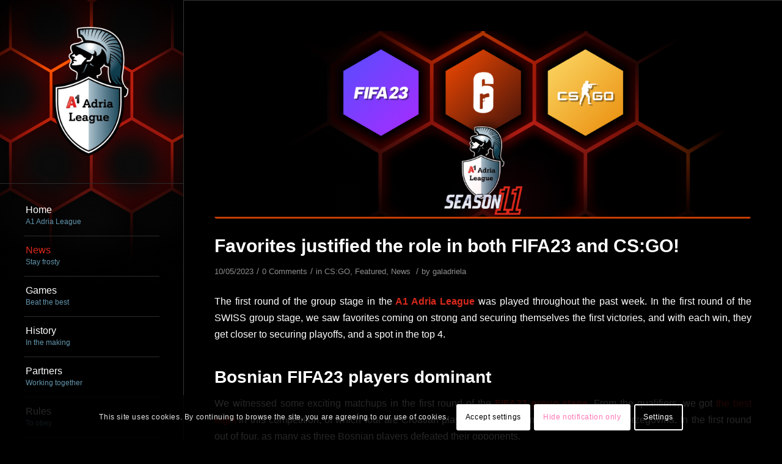

--- FILE ---
content_type: text/html; charset=UTF-8
request_url: https://a1adrialeague.com/weekly-a1al-recap/
body_size: 19520
content:
<!DOCTYPE html>
<html lang="en-US" class="html_stretched responsive av-preloader-disabled av-default-lightbox  html_header_left html_header_sidebar html_logo_left html_menu_right html_slim html_disabled html_mobile_menu_phone html_header_searchicon html_content_align_center html_av-overlay-side html_av-overlay-side-minimal html_av-submenu-noclone html_entry_id_13706 av-cookies-consent-show-message-bar av-cookies-cookie-consent-enabled av-cookies-can-opt-out av-cookies-user-silent-accept avia-cookie-check-browser-settings av-no-preview html_text_menu_active ">

	
	<!-- Global site tag (gtag.js) - Google Analytics -->
<script async src="https://www.googletagmanager.com/gtag/js?id=UA-164679981-1"></script>
<script>
  window.dataLayer = window.dataLayer || [];
  function gtag(){dataLayer.push(arguments);}
  gtag('js', new Date());

  gtag('config', 'UA-164679981-1');
</script>

<!-- Google Tag Manager -->
<script>(function(w,d,s,l,i){w[l]=w[l]||[];w[l].push({'gtm.start':
new Date().getTime(),event:'gtm.js'});var f=d.getElementsByTagName(s)[0],
j=d.createElement(s),dl=l!='dataLayer'?'&l='+l:'';j.async=true;j.src=
'https://www.googletagmanager.com/gtm.js?id='+i+dl;f.parentNode.insertBefore(j,f);
})(window,document,'script','dataLayer','GTM-MCWLXPT');</script>
<!-- End Google Tag Manager -->
	
<head>
<meta charset="UTF-8" />


<!-- mobile setting -->
<meta name="viewport" content="width=device-width, initial-scale=1">

<!-- Scripts/CSS and wp_head hook -->
<meta name='robots' content='index, follow, max-image-preview:large, max-snippet:-1, max-video-preview:-1' />
	<style>img:is([sizes="auto" i], [sizes^="auto," i]) { contain-intrinsic-size: 3000px 1500px }</style>
	
				<script type='text/javascript'>

				function avia_cookie_check_sessionStorage()
				{
					//	FF throws error when all cookies blocked !!
					var sessionBlocked = false;
					try
					{
						var test = sessionStorage.getItem( 'aviaCookieRefused' ) != null;
					}
					catch(e)
					{
						sessionBlocked = true;
					}
					
					var aviaCookieRefused = ! sessionBlocked ? sessionStorage.getItem( 'aviaCookieRefused' ) : null;
					
					var html = document.getElementsByTagName('html')[0];

					/**
					 * Set a class to avoid calls to sessionStorage
					 */
					if( sessionBlocked || aviaCookieRefused )
					{
						if( html.className.indexOf('av-cookies-session-refused') < 0 )
						{
							html.className += ' av-cookies-session-refused';
						}
					}
					
					if( sessionBlocked || aviaCookieRefused || document.cookie.match(/aviaCookieConsent/) )
					{
						if( html.className.indexOf('av-cookies-user-silent-accept') >= 0 )
						{
							 html.className = html.className.replace(/\bav-cookies-user-silent-accept\b/g, '');
						}
					}
				}

				avia_cookie_check_sessionStorage();

			</script>
			
	<!-- This site is optimized with the Yoast SEO plugin v24.8.1 - https://yoast.com/wordpress/plugins/seo/ -->
	<title>Favorites justified the role in both FIFA23 and CS:GO! &#187; A1 Adria League</title>
	<meta name="description" content="In the first round of the SWISS group stage, we saw favorites coming on strong and securing the first victories in FIFA23 and CS:GO." />
	<link rel="canonical" href="https://a1adrialeague.com/weekly-a1al-recap/" />
	<meta property="og:locale" content="en_US" />
	<meta property="og:type" content="article" />
	<meta property="og:title" content="Favoriti zasluženo do prvih pobjeda" />
	<meta property="og:description" content="Iza nas je prva runda SWISS grupne faze, a favoriti su dominantnom igrom osigurali prve pobjede." />
	<meta property="og:url" content="https://a1adrialeague.com/weekly-a1al-recap/" />
	<meta property="og:site_name" content="A1 Adria League" />
	<meta property="article:published_time" content="2023-05-10T08:13:42+00:00" />
	<meta property="og:image" content="https://a1adrialeague.com/wp-content/uploads/2023/05/NE-DIRAJ-EDIT-VERZIJA_CSGO-3-1.png" />
	<meta property="og:image:width" content="1210" />
	<meta property="og:image:height" content="627" />
	<meta property="og:image:type" content="image/png" />
	<meta name="author" content="galadriela" />
	<meta name="twitter:card" content="summary_large_image" />
	<meta name="twitter:title" content="Favorites justified the role in both FIFA23 and CS:GO!" />
	<meta name="twitter:description" content="In the first round of the SWISS group stage, we saw favorites coming on strong and securing the first victories in FIFA23 and CS:GO." />
	<meta name="twitter:label1" content="Written by" />
	<meta name="twitter:data1" content="galadriela" />
	<meta name="twitter:label2" content="Est. reading time" />
	<meta name="twitter:data2" content="2 minutes" />
	<script type="application/ld+json" class="yoast-schema-graph">{"@context":"https://schema.org","@graph":[{"@type":"Article","@id":"https://a1adrialeague.com/weekly-a1al-recap/#article","isPartOf":{"@id":"https://a1adrialeague.com/weekly-a1al-recap/"},"author":{"name":"galadriela","@id":"https://a1adrialeague.com/#/schema/person/41645f4758784da01be446b9d404d544"},"headline":"Favorites justified the role in both FIFA23 and CS:GO!","datePublished":"2023-05-10T08:13:42+00:00","mainEntityOfPage":{"@id":"https://a1adrialeague.com/weekly-a1al-recap/"},"wordCount":465,"commentCount":0,"publisher":{"@id":"https://a1adrialeague.com/#organization"},"image":{"@id":"https://a1adrialeague.com/weekly-a1al-recap/#primaryimage"},"thumbnailUrl":"https://a1adrialeague.com/wp-content/uploads/2023/05/NE-DIRAJ-EDIT-VERZIJA_CSGO-3-1.png","keywords":["A1 Adria League 11th season","A1AL 11th season","A1AL CS:GO","A1AL CS:GO group stage","A1AL CS:GO groups","A1AL FIFA","A1AL FIFA23","A1AL FIFA23 group stage","A1AL FIFA23 groups"],"articleSection":["CS:GO","Featured","News"],"inLanguage":"en-US","potentialAction":[{"@type":"CommentAction","name":"Comment","target":["https://a1adrialeague.com/weekly-a1al-recap/#respond"]}]},{"@type":"WebPage","@id":"https://a1adrialeague.com/weekly-a1al-recap/","url":"https://a1adrialeague.com/weekly-a1al-recap/","name":"Favorites justified the role in both FIFA23 and CS:GO! &#187; A1 Adria League","isPartOf":{"@id":"https://a1adrialeague.com/#website"},"primaryImageOfPage":{"@id":"https://a1adrialeague.com/weekly-a1al-recap/#primaryimage"},"image":{"@id":"https://a1adrialeague.com/weekly-a1al-recap/#primaryimage"},"thumbnailUrl":"https://a1adrialeague.com/wp-content/uploads/2023/05/NE-DIRAJ-EDIT-VERZIJA_CSGO-3-1.png","datePublished":"2023-05-10T08:13:42+00:00","description":"In the first round of the SWISS group stage, we saw favorites coming on strong and securing the first victories in FIFA23 and CS:GO.","breadcrumb":{"@id":"https://a1adrialeague.com/weekly-a1al-recap/#breadcrumb"},"inLanguage":"en-US","potentialAction":[{"@type":"ReadAction","target":["https://a1adrialeague.com/weekly-a1al-recap/"]}]},{"@type":"ImageObject","inLanguage":"en-US","@id":"https://a1adrialeague.com/weekly-a1al-recap/#primaryimage","url":"https://a1adrialeague.com/wp-content/uploads/2023/05/NE-DIRAJ-EDIT-VERZIJA_CSGO-3-1.png","contentUrl":"https://a1adrialeague.com/wp-content/uploads/2023/05/NE-DIRAJ-EDIT-VERZIJA_CSGO-3-1.png","width":1210,"height":627,"caption":"1210x627_WeeklyRecap"},{"@type":"BreadcrumbList","@id":"https://a1adrialeague.com/weekly-a1al-recap/#breadcrumb","itemListElement":[{"@type":"ListItem","position":1,"name":"Home","item":"https://a1adrialeague.com/homepage/"},{"@type":"ListItem","position":2,"name":"Favorites justified the role in both FIFA23 and CS:GO!"}]},{"@type":"WebSite","@id":"https://a1adrialeague.com/#website","url":"https://a1adrialeague.com/","name":"A1 Adria League","description":"Weekly | Season 15","publisher":{"@id":"https://a1adrialeague.com/#organization"},"potentialAction":[{"@type":"SearchAction","target":{"@type":"EntryPoint","urlTemplate":"https://a1adrialeague.com/?s={search_term_string}"},"query-input":{"@type":"PropertyValueSpecification","valueRequired":true,"valueName":"search_term_string"}}],"inLanguage":"en-US"},{"@type":"Organization","@id":"https://a1adrialeague.com/#organization","name":"A1 Adria League","url":"https://a1adrialeague.com/","logo":{"@type":"ImageObject","inLanguage":"en-US","@id":"https://a1adrialeague.com/#/schema/logo/image/","url":"https://a1adrialeague.com/wp-content/uploads/2020/04/A1AL2020-Logo.png","contentUrl":"https://a1adrialeague.com/wp-content/uploads/2020/04/A1AL2020-Logo.png","width":750,"height":750,"caption":"A1 Adria League"},"image":{"@id":"https://a1adrialeague.com/#/schema/logo/image/"}},{"@type":"Person","@id":"https://a1adrialeague.com/#/schema/person/41645f4758784da01be446b9d404d544","name":"galadriela","image":{"@type":"ImageObject","inLanguage":"en-US","@id":"https://a1adrialeague.com/#/schema/person/image/","url":"https://secure.gravatar.com/avatar/68629cf6a1fa934d66602199d30393e2?s=96&d=retro&r=g","contentUrl":"https://secure.gravatar.com/avatar/68629cf6a1fa934d66602199d30393e2?s=96&d=retro&r=g","caption":"galadriela"},"description":"Katarina Nikolić Gradaškić is a driven journalist and esports writer who loves playing video games and reading books in her free time.","url":"https://a1adrialeague.com/author/galadriela/"}]}</script>
	<!-- / Yoast SEO plugin. -->


<link href='//hb.wpmucdn.com' rel='preconnect' />
<link rel="alternate" type="application/rss+xml" title="A1 Adria League &raquo; Feed" href="https://a1adrialeague.com/feed/" />
<link rel="alternate" type="application/rss+xml" title="A1 Adria League &raquo; Comments Feed" href="https://a1adrialeague.com/comments/feed/" />
<link rel="alternate" type="application/rss+xml" title="A1 Adria League &raquo; Favorites justified the role in both FIFA23 and CS:GO! Comments Feed" href="https://a1adrialeague.com/weekly-a1al-recap/feed/" />
<script type="text/javascript">
/* <![CDATA[ */
window._wpemojiSettings = {"baseUrl":"https:\/\/s.w.org\/images\/core\/emoji\/15.0.3\/72x72\/","ext":".png","svgUrl":"https:\/\/s.w.org\/images\/core\/emoji\/15.0.3\/svg\/","svgExt":".svg","source":{"concatemoji":"https:\/\/a1adrialeague.com\/wp-includes\/js\/wp-emoji-release.min.js?ver=41a20dd6a0e677338768cf2486a67792"}};
/*! This file is auto-generated */
!function(i,n){var o,s,e;function c(e){try{var t={supportTests:e,timestamp:(new Date).valueOf()};sessionStorage.setItem(o,JSON.stringify(t))}catch(e){}}function p(e,t,n){e.clearRect(0,0,e.canvas.width,e.canvas.height),e.fillText(t,0,0);var t=new Uint32Array(e.getImageData(0,0,e.canvas.width,e.canvas.height).data),r=(e.clearRect(0,0,e.canvas.width,e.canvas.height),e.fillText(n,0,0),new Uint32Array(e.getImageData(0,0,e.canvas.width,e.canvas.height).data));return t.every(function(e,t){return e===r[t]})}function u(e,t,n){switch(t){case"flag":return n(e,"\ud83c\udff3\ufe0f\u200d\u26a7\ufe0f","\ud83c\udff3\ufe0f\u200b\u26a7\ufe0f")?!1:!n(e,"\ud83c\uddfa\ud83c\uddf3","\ud83c\uddfa\u200b\ud83c\uddf3")&&!n(e,"\ud83c\udff4\udb40\udc67\udb40\udc62\udb40\udc65\udb40\udc6e\udb40\udc67\udb40\udc7f","\ud83c\udff4\u200b\udb40\udc67\u200b\udb40\udc62\u200b\udb40\udc65\u200b\udb40\udc6e\u200b\udb40\udc67\u200b\udb40\udc7f");case"emoji":return!n(e,"\ud83d\udc26\u200d\u2b1b","\ud83d\udc26\u200b\u2b1b")}return!1}function f(e,t,n){var r="undefined"!=typeof WorkerGlobalScope&&self instanceof WorkerGlobalScope?new OffscreenCanvas(300,150):i.createElement("canvas"),a=r.getContext("2d",{willReadFrequently:!0}),o=(a.textBaseline="top",a.font="600 32px Arial",{});return e.forEach(function(e){o[e]=t(a,e,n)}),o}function t(e){var t=i.createElement("script");t.src=e,t.defer=!0,i.head.appendChild(t)}"undefined"!=typeof Promise&&(o="wpEmojiSettingsSupports",s=["flag","emoji"],n.supports={everything:!0,everythingExceptFlag:!0},e=new Promise(function(e){i.addEventListener("DOMContentLoaded",e,{once:!0})}),new Promise(function(t){var n=function(){try{var e=JSON.parse(sessionStorage.getItem(o));if("object"==typeof e&&"number"==typeof e.timestamp&&(new Date).valueOf()<e.timestamp+604800&&"object"==typeof e.supportTests)return e.supportTests}catch(e){}return null}();if(!n){if("undefined"!=typeof Worker&&"undefined"!=typeof OffscreenCanvas&&"undefined"!=typeof URL&&URL.createObjectURL&&"undefined"!=typeof Blob)try{var e="postMessage("+f.toString()+"("+[JSON.stringify(s),u.toString(),p.toString()].join(",")+"));",r=new Blob([e],{type:"text/javascript"}),a=new Worker(URL.createObjectURL(r),{name:"wpTestEmojiSupports"});return void(a.onmessage=function(e){c(n=e.data),a.terminate(),t(n)})}catch(e){}c(n=f(s,u,p))}t(n)}).then(function(e){for(var t in e)n.supports[t]=e[t],n.supports.everything=n.supports.everything&&n.supports[t],"flag"!==t&&(n.supports.everythingExceptFlag=n.supports.everythingExceptFlag&&n.supports[t]);n.supports.everythingExceptFlag=n.supports.everythingExceptFlag&&!n.supports.flag,n.DOMReady=!1,n.readyCallback=function(){n.DOMReady=!0}}).then(function(){return e}).then(function(){var e;n.supports.everything||(n.readyCallback(),(e=n.source||{}).concatemoji?t(e.concatemoji):e.wpemoji&&e.twemoji&&(t(e.twemoji),t(e.wpemoji)))}))}((window,document),window._wpemojiSettings);
/* ]]> */
</script>
<link rel='stylesheet' id='avia-grid-css' href='https://a1adrialeague.com/wp-content/themes/enfold/css/grid.css?ver=4.7.2' type='text/css' media='all' />
<link rel='stylesheet' id='avia-base-css' href='https://a1adrialeague.com/wp-content/themes/enfold/css/base.css?ver=4.7.2' type='text/css' media='all' />
<link rel='stylesheet' id='avia-layout-css' href='https://a1adrialeague.com/wp-content/themes/enfold/css/layout.css?ver=4.7.2' type='text/css' media='all' />
<link rel='stylesheet' id='avia-module-blog-css' href='https://a1adrialeague.com/wp-content/themes/enfold/config-templatebuilder/avia-shortcodes/blog/blog.css?ver=41a20dd6a0e677338768cf2486a67792' type='text/css' media='all' />
<link rel='stylesheet' id='avia-module-postslider-css' href='https://a1adrialeague.com/wp-content/themes/enfold/config-templatebuilder/avia-shortcodes/postslider/postslider.css?ver=41a20dd6a0e677338768cf2486a67792' type='text/css' media='all' />
<link rel='stylesheet' id='avia-module-button-css' href='https://a1adrialeague.com/wp-content/themes/enfold/config-templatebuilder/avia-shortcodes/buttons/buttons.css?ver=41a20dd6a0e677338768cf2486a67792' type='text/css' media='all' />
<link rel='stylesheet' id='avia-module-comments-css' href='https://a1adrialeague.com/wp-content/themes/enfold/config-templatebuilder/avia-shortcodes/comments/comments.css?ver=41a20dd6a0e677338768cf2486a67792' type='text/css' media='all' />
<link rel='stylesheet' id='avia-module-contact-css' href='https://a1adrialeague.com/wp-content/themes/enfold/config-templatebuilder/avia-shortcodes/contact/contact.css?ver=41a20dd6a0e677338768cf2486a67792' type='text/css' media='all' />
<link rel='stylesheet' id='avia-module-countdown-css' href='https://a1adrialeague.com/wp-content/themes/enfold/config-templatebuilder/avia-shortcodes/countdown/countdown.css?ver=41a20dd6a0e677338768cf2486a67792' type='text/css' media='all' />
<link rel='stylesheet' id='avia-module-gallery-css' href='https://a1adrialeague.com/wp-content/themes/enfold/config-templatebuilder/avia-shortcodes/gallery/gallery.css?ver=41a20dd6a0e677338768cf2486a67792' type='text/css' media='all' />
<link rel='stylesheet' id='avia-module-maps-css' href='https://a1adrialeague.com/wp-content/themes/enfold/config-templatebuilder/avia-shortcodes/google_maps/google_maps.css?ver=41a20dd6a0e677338768cf2486a67792' type='text/css' media='all' />
<link rel='stylesheet' id='avia-module-gridrow-css' href='https://a1adrialeague.com/wp-content/themes/enfold/config-templatebuilder/avia-shortcodes/grid_row/grid_row.css?ver=41a20dd6a0e677338768cf2486a67792' type='text/css' media='all' />
<link rel='stylesheet' id='avia-module-heading-css' href='https://a1adrialeague.com/wp-content/themes/enfold/config-templatebuilder/avia-shortcodes/heading/heading.css?ver=41a20dd6a0e677338768cf2486a67792' type='text/css' media='all' />
<link rel='stylesheet' id='avia-module-hr-css' href='https://a1adrialeague.com/wp-content/themes/enfold/config-templatebuilder/avia-shortcodes/hr/hr.css?ver=41a20dd6a0e677338768cf2486a67792' type='text/css' media='all' />
<link rel='stylesheet' id='avia-module-image-css' href='https://a1adrialeague.com/wp-content/themes/enfold/config-templatebuilder/avia-shortcodes/image/image.css?ver=41a20dd6a0e677338768cf2486a67792' type='text/css' media='all' />
<link rel='stylesheet' id='avia-module-slideshow-css' href='https://a1adrialeague.com/wp-content/themes/enfold/config-templatebuilder/avia-shortcodes/slideshow/slideshow.css?ver=41a20dd6a0e677338768cf2486a67792' type='text/css' media='all' />
<link rel='stylesheet' id='avia-module-slideshow-contentpartner-css' href='https://a1adrialeague.com/wp-content/themes/enfold/config-templatebuilder/avia-shortcodes/contentslider/contentslider.css?ver=41a20dd6a0e677338768cf2486a67792' type='text/css' media='all' />
<link rel='stylesheet' id='avia-module-masonry-css' href='https://a1adrialeague.com/wp-content/themes/enfold/config-templatebuilder/avia-shortcodes/masonry_entries/masonry_entries.css?ver=41a20dd6a0e677338768cf2486a67792' type='text/css' media='all' />
<link rel='stylesheet' id='avia-siteloader-css' href='https://a1adrialeague.com/wp-content/themes/enfold/css/avia-snippet-site-preloader.css?ver=41a20dd6a0e677338768cf2486a67792' type='text/css' media='all' />
<link rel='stylesheet' id='avia-module-menu-css' href='https://a1adrialeague.com/wp-content/themes/enfold/config-templatebuilder/avia-shortcodes/menu/menu.css?ver=41a20dd6a0e677338768cf2486a67792' type='text/css' media='all' />
<link rel='stylesheet' id='avia-module-numbers-css' href='https://a1adrialeague.com/wp-content/themes/enfold/config-templatebuilder/avia-shortcodes/numbers/numbers.css?ver=41a20dd6a0e677338768cf2486a67792' type='text/css' media='all' />
<link rel='stylesheet' id='avia-module-slideshow-feature-image-css' href='https://a1adrialeague.com/wp-content/themes/enfold/config-templatebuilder/avia-shortcodes/slideshow_feature_image/slideshow_feature_image.css?ver=41a20dd6a0e677338768cf2486a67792' type='text/css' media='all' />
<link rel='stylesheet' id='avia-module-slideshow-fullsize-css' href='https://a1adrialeague.com/wp-content/themes/enfold/config-templatebuilder/avia-shortcodes/slideshow_fullsize/slideshow_fullsize.css?ver=41a20dd6a0e677338768cf2486a67792' type='text/css' media='all' />
<link rel='stylesheet' id='avia-module-slideshow-fullscreen-css' href='https://a1adrialeague.com/wp-content/themes/enfold/config-templatebuilder/avia-shortcodes/slideshow_fullscreen/slideshow_fullscreen.css?ver=41a20dd6a0e677338768cf2486a67792' type='text/css' media='all' />
<link rel='stylesheet' id='avia-module-social-css' href='https://a1adrialeague.com/wp-content/themes/enfold/config-templatebuilder/avia-shortcodes/social_share/social_share.css?ver=41a20dd6a0e677338768cf2486a67792' type='text/css' media='all' />
<link rel='stylesheet' id='avia-module-table-css' href='https://a1adrialeague.com/wp-content/themes/enfold/config-templatebuilder/avia-shortcodes/table/table.css?ver=41a20dd6a0e677338768cf2486a67792' type='text/css' media='all' />
<link rel='stylesheet' id='avia-module-tabs-css' href='https://a1adrialeague.com/wp-content/themes/enfold/config-templatebuilder/avia-shortcodes/tabs/tabs.css?ver=41a20dd6a0e677338768cf2486a67792' type='text/css' media='all' />
<link rel='stylesheet' id='avia-module-video-css' href='https://a1adrialeague.com/wp-content/themes/enfold/config-templatebuilder/avia-shortcodes/video/video.css?ver=41a20dd6a0e677338768cf2486a67792' type='text/css' media='all' />
<style id='wp-emoji-styles-inline-css' type='text/css'>

	img.wp-smiley, img.emoji {
		display: inline !important;
		border: none !important;
		box-shadow: none !important;
		height: 1em !important;
		width: 1em !important;
		margin: 0 0.07em !important;
		vertical-align: -0.1em !important;
		background: none !important;
		padding: 0 !important;
	}
</style>
<link rel='stylesheet' id='wp-block-library-css' href='https://a1adrialeague.com/wp-includes/css/dist/block-library/style.min.css?ver=41a20dd6a0e677338768cf2486a67792' type='text/css' media='all' />
<style id='classic-theme-styles-inline-css' type='text/css'>
/*! This file is auto-generated */
.wp-block-button__link{color:#fff;background-color:#32373c;border-radius:9999px;box-shadow:none;text-decoration:none;padding:calc(.667em + 2px) calc(1.333em + 2px);font-size:1.125em}.wp-block-file__button{background:#32373c;color:#fff;text-decoration:none}
</style>
<style id='global-styles-inline-css' type='text/css'>
:root{--wp--preset--aspect-ratio--square: 1;--wp--preset--aspect-ratio--4-3: 4/3;--wp--preset--aspect-ratio--3-4: 3/4;--wp--preset--aspect-ratio--3-2: 3/2;--wp--preset--aspect-ratio--2-3: 2/3;--wp--preset--aspect-ratio--16-9: 16/9;--wp--preset--aspect-ratio--9-16: 9/16;--wp--preset--color--black: #000000;--wp--preset--color--cyan-bluish-gray: #abb8c3;--wp--preset--color--white: #ffffff;--wp--preset--color--pale-pink: #f78da7;--wp--preset--color--vivid-red: #cf2e2e;--wp--preset--color--luminous-vivid-orange: #ff6900;--wp--preset--color--luminous-vivid-amber: #fcb900;--wp--preset--color--light-green-cyan: #7bdcb5;--wp--preset--color--vivid-green-cyan: #00d084;--wp--preset--color--pale-cyan-blue: #8ed1fc;--wp--preset--color--vivid-cyan-blue: #0693e3;--wp--preset--color--vivid-purple: #9b51e0;--wp--preset--gradient--vivid-cyan-blue-to-vivid-purple: linear-gradient(135deg,rgba(6,147,227,1) 0%,rgb(155,81,224) 100%);--wp--preset--gradient--light-green-cyan-to-vivid-green-cyan: linear-gradient(135deg,rgb(122,220,180) 0%,rgb(0,208,130) 100%);--wp--preset--gradient--luminous-vivid-amber-to-luminous-vivid-orange: linear-gradient(135deg,rgba(252,185,0,1) 0%,rgba(255,105,0,1) 100%);--wp--preset--gradient--luminous-vivid-orange-to-vivid-red: linear-gradient(135deg,rgba(255,105,0,1) 0%,rgb(207,46,46) 100%);--wp--preset--gradient--very-light-gray-to-cyan-bluish-gray: linear-gradient(135deg,rgb(238,238,238) 0%,rgb(169,184,195) 100%);--wp--preset--gradient--cool-to-warm-spectrum: linear-gradient(135deg,rgb(74,234,220) 0%,rgb(151,120,209) 20%,rgb(207,42,186) 40%,rgb(238,44,130) 60%,rgb(251,105,98) 80%,rgb(254,248,76) 100%);--wp--preset--gradient--blush-light-purple: linear-gradient(135deg,rgb(255,206,236) 0%,rgb(152,150,240) 100%);--wp--preset--gradient--blush-bordeaux: linear-gradient(135deg,rgb(254,205,165) 0%,rgb(254,45,45) 50%,rgb(107,0,62) 100%);--wp--preset--gradient--luminous-dusk: linear-gradient(135deg,rgb(255,203,112) 0%,rgb(199,81,192) 50%,rgb(65,88,208) 100%);--wp--preset--gradient--pale-ocean: linear-gradient(135deg,rgb(255,245,203) 0%,rgb(182,227,212) 50%,rgb(51,167,181) 100%);--wp--preset--gradient--electric-grass: linear-gradient(135deg,rgb(202,248,128) 0%,rgb(113,206,126) 100%);--wp--preset--gradient--midnight: linear-gradient(135deg,rgb(2,3,129) 0%,rgb(40,116,252) 100%);--wp--preset--font-size--small: 13px;--wp--preset--font-size--medium: 20px;--wp--preset--font-size--large: 36px;--wp--preset--font-size--x-large: 42px;--wp--preset--spacing--20: 0.44rem;--wp--preset--spacing--30: 0.67rem;--wp--preset--spacing--40: 1rem;--wp--preset--spacing--50: 1.5rem;--wp--preset--spacing--60: 2.25rem;--wp--preset--spacing--70: 3.38rem;--wp--preset--spacing--80: 5.06rem;--wp--preset--shadow--natural: 6px 6px 9px rgba(0, 0, 0, 0.2);--wp--preset--shadow--deep: 12px 12px 50px rgba(0, 0, 0, 0.4);--wp--preset--shadow--sharp: 6px 6px 0px rgba(0, 0, 0, 0.2);--wp--preset--shadow--outlined: 6px 6px 0px -3px rgba(255, 255, 255, 1), 6px 6px rgba(0, 0, 0, 1);--wp--preset--shadow--crisp: 6px 6px 0px rgba(0, 0, 0, 1);}:where(.is-layout-flex){gap: 0.5em;}:where(.is-layout-grid){gap: 0.5em;}body .is-layout-flex{display: flex;}.is-layout-flex{flex-wrap: wrap;align-items: center;}.is-layout-flex > :is(*, div){margin: 0;}body .is-layout-grid{display: grid;}.is-layout-grid > :is(*, div){margin: 0;}:where(.wp-block-columns.is-layout-flex){gap: 2em;}:where(.wp-block-columns.is-layout-grid){gap: 2em;}:where(.wp-block-post-template.is-layout-flex){gap: 1.25em;}:where(.wp-block-post-template.is-layout-grid){gap: 1.25em;}.has-black-color{color: var(--wp--preset--color--black) !important;}.has-cyan-bluish-gray-color{color: var(--wp--preset--color--cyan-bluish-gray) !important;}.has-white-color{color: var(--wp--preset--color--white) !important;}.has-pale-pink-color{color: var(--wp--preset--color--pale-pink) !important;}.has-vivid-red-color{color: var(--wp--preset--color--vivid-red) !important;}.has-luminous-vivid-orange-color{color: var(--wp--preset--color--luminous-vivid-orange) !important;}.has-luminous-vivid-amber-color{color: var(--wp--preset--color--luminous-vivid-amber) !important;}.has-light-green-cyan-color{color: var(--wp--preset--color--light-green-cyan) !important;}.has-vivid-green-cyan-color{color: var(--wp--preset--color--vivid-green-cyan) !important;}.has-pale-cyan-blue-color{color: var(--wp--preset--color--pale-cyan-blue) !important;}.has-vivid-cyan-blue-color{color: var(--wp--preset--color--vivid-cyan-blue) !important;}.has-vivid-purple-color{color: var(--wp--preset--color--vivid-purple) !important;}.has-black-background-color{background-color: var(--wp--preset--color--black) !important;}.has-cyan-bluish-gray-background-color{background-color: var(--wp--preset--color--cyan-bluish-gray) !important;}.has-white-background-color{background-color: var(--wp--preset--color--white) !important;}.has-pale-pink-background-color{background-color: var(--wp--preset--color--pale-pink) !important;}.has-vivid-red-background-color{background-color: var(--wp--preset--color--vivid-red) !important;}.has-luminous-vivid-orange-background-color{background-color: var(--wp--preset--color--luminous-vivid-orange) !important;}.has-luminous-vivid-amber-background-color{background-color: var(--wp--preset--color--luminous-vivid-amber) !important;}.has-light-green-cyan-background-color{background-color: var(--wp--preset--color--light-green-cyan) !important;}.has-vivid-green-cyan-background-color{background-color: var(--wp--preset--color--vivid-green-cyan) !important;}.has-pale-cyan-blue-background-color{background-color: var(--wp--preset--color--pale-cyan-blue) !important;}.has-vivid-cyan-blue-background-color{background-color: var(--wp--preset--color--vivid-cyan-blue) !important;}.has-vivid-purple-background-color{background-color: var(--wp--preset--color--vivid-purple) !important;}.has-black-border-color{border-color: var(--wp--preset--color--black) !important;}.has-cyan-bluish-gray-border-color{border-color: var(--wp--preset--color--cyan-bluish-gray) !important;}.has-white-border-color{border-color: var(--wp--preset--color--white) !important;}.has-pale-pink-border-color{border-color: var(--wp--preset--color--pale-pink) !important;}.has-vivid-red-border-color{border-color: var(--wp--preset--color--vivid-red) !important;}.has-luminous-vivid-orange-border-color{border-color: var(--wp--preset--color--luminous-vivid-orange) !important;}.has-luminous-vivid-amber-border-color{border-color: var(--wp--preset--color--luminous-vivid-amber) !important;}.has-light-green-cyan-border-color{border-color: var(--wp--preset--color--light-green-cyan) !important;}.has-vivid-green-cyan-border-color{border-color: var(--wp--preset--color--vivid-green-cyan) !important;}.has-pale-cyan-blue-border-color{border-color: var(--wp--preset--color--pale-cyan-blue) !important;}.has-vivid-cyan-blue-border-color{border-color: var(--wp--preset--color--vivid-cyan-blue) !important;}.has-vivid-purple-border-color{border-color: var(--wp--preset--color--vivid-purple) !important;}.has-vivid-cyan-blue-to-vivid-purple-gradient-background{background: var(--wp--preset--gradient--vivid-cyan-blue-to-vivid-purple) !important;}.has-light-green-cyan-to-vivid-green-cyan-gradient-background{background: var(--wp--preset--gradient--light-green-cyan-to-vivid-green-cyan) !important;}.has-luminous-vivid-amber-to-luminous-vivid-orange-gradient-background{background: var(--wp--preset--gradient--luminous-vivid-amber-to-luminous-vivid-orange) !important;}.has-luminous-vivid-orange-to-vivid-red-gradient-background{background: var(--wp--preset--gradient--luminous-vivid-orange-to-vivid-red) !important;}.has-very-light-gray-to-cyan-bluish-gray-gradient-background{background: var(--wp--preset--gradient--very-light-gray-to-cyan-bluish-gray) !important;}.has-cool-to-warm-spectrum-gradient-background{background: var(--wp--preset--gradient--cool-to-warm-spectrum) !important;}.has-blush-light-purple-gradient-background{background: var(--wp--preset--gradient--blush-light-purple) !important;}.has-blush-bordeaux-gradient-background{background: var(--wp--preset--gradient--blush-bordeaux) !important;}.has-luminous-dusk-gradient-background{background: var(--wp--preset--gradient--luminous-dusk) !important;}.has-pale-ocean-gradient-background{background: var(--wp--preset--gradient--pale-ocean) !important;}.has-electric-grass-gradient-background{background: var(--wp--preset--gradient--electric-grass) !important;}.has-midnight-gradient-background{background: var(--wp--preset--gradient--midnight) !important;}.has-small-font-size{font-size: var(--wp--preset--font-size--small) !important;}.has-medium-font-size{font-size: var(--wp--preset--font-size--medium) !important;}.has-large-font-size{font-size: var(--wp--preset--font-size--large) !important;}.has-x-large-font-size{font-size: var(--wp--preset--font-size--x-large) !important;}
:where(.wp-block-post-template.is-layout-flex){gap: 1.25em;}:where(.wp-block-post-template.is-layout-grid){gap: 1.25em;}
:where(.wp-block-columns.is-layout-flex){gap: 2em;}:where(.wp-block-columns.is-layout-grid){gap: 2em;}
:root :where(.wp-block-pullquote){font-size: 1.5em;line-height: 1.6;}
</style>
<link rel='stylesheet' id='avia-scs-css' href='https://a1adrialeague.com/wp-content/themes/enfold/css/shortcodes.css?ver=4.7.2' type='text/css' media='all' />
<link rel='stylesheet' id='avia-popup-css-css' href='https://a1adrialeague.com/wp-content/themes/enfold/js/aviapopup/magnific-popup.css?ver=4.7.2' type='text/css' media='screen' />
<link rel='stylesheet' id='avia-lightbox-css' href='https://a1adrialeague.com/wp-content/themes/enfold/css/avia-snippet-lightbox.css?ver=4.7.2' type='text/css' media='screen' />
<link rel='stylesheet' id='avia-widget-css-css' href='https://a1adrialeague.com/wp-content/themes/enfold/css/avia-snippet-widget.css?ver=4.7.2' type='text/css' media='screen' />
<link rel='stylesheet' id='avia-dynamic-css' href='https://a1adrialeague.com/wp-content/uploads/dynamic_avia/enfold.css?ver=6648a9bb61d53' type='text/css' media='all' />
<link rel='stylesheet' id='avia-custom-css' href='https://a1adrialeague.com/wp-content/themes/enfold/css/custom.css?ver=4.7.2' type='text/css' media='all' />
<style id='akismet-widget-style-inline-css' type='text/css'>

			.a-stats {
				--akismet-color-mid-green: #357b49;
				--akismet-color-white: #fff;
				--akismet-color-light-grey: #f6f7f7;

				max-width: 350px;
				width: auto;
			}

			.a-stats * {
				all: unset;
				box-sizing: border-box;
			}

			.a-stats strong {
				font-weight: 600;
			}

			.a-stats a.a-stats__link,
			.a-stats a.a-stats__link:visited,
			.a-stats a.a-stats__link:active {
				background: var(--akismet-color-mid-green);
				border: none;
				box-shadow: none;
				border-radius: 8px;
				color: var(--akismet-color-white);
				cursor: pointer;
				display: block;
				font-family: -apple-system, BlinkMacSystemFont, 'Segoe UI', 'Roboto', 'Oxygen-Sans', 'Ubuntu', 'Cantarell', 'Helvetica Neue', sans-serif;
				font-weight: 500;
				padding: 12px;
				text-align: center;
				text-decoration: none;
				transition: all 0.2s ease;
			}

			/* Extra specificity to deal with TwentyTwentyOne focus style */
			.widget .a-stats a.a-stats__link:focus {
				background: var(--akismet-color-mid-green);
				color: var(--akismet-color-white);
				text-decoration: none;
			}

			.a-stats a.a-stats__link:hover {
				filter: brightness(110%);
				box-shadow: 0 4px 12px rgba(0, 0, 0, 0.06), 0 0 2px rgba(0, 0, 0, 0.16);
			}

			.a-stats .count {
				color: var(--akismet-color-white);
				display: block;
				font-size: 1.5em;
				line-height: 1.4;
				padding: 0 13px;
				white-space: nowrap;
			}
		
</style>
<link rel='stylesheet' id='simcal-qtip-css' href='https://a1adrialeague.com/wp-content/plugins/google-calendar-events/assets/generated/vendor/jquery.qtip.min.css?ver=3.5.0' type='text/css' media='all' />
<link rel='stylesheet' id='simcal-default-calendar-grid-css' href='https://a1adrialeague.com/wp-content/plugins/google-calendar-events/assets/generated/default-calendar-grid.min.css?ver=3.5.0' type='text/css' media='all' />
<link rel='stylesheet' id='simcal-default-calendar-list-css' href='https://a1adrialeague.com/wp-content/plugins/google-calendar-events/assets/generated/default-calendar-list.min.css?ver=3.5.0' type='text/css' media='all' />
<link rel='stylesheet' id='avia-cookie-css-css' href='https://a1adrialeague.com/wp-content/themes/enfold/css/avia-snippet-cookieconsent.css?ver=4.7.2' type='text/css' media='screen' />
<script type="text/javascript" src="https://a1adrialeague.com/wp-includes/js/jquery/jquery.min.js?ver=3.7.1" id="jquery-core-js"></script>
<script type="text/javascript" src="https://a1adrialeague.com/wp-includes/js/jquery/jquery-migrate.min.js?ver=3.4.1" id="jquery-migrate-js"></script>
<script type="text/javascript" src="https://a1adrialeague.com/wp-content/themes/enfold/js/avia-compat.js?ver=4.7.2" id="avia-compat-js"></script>
<link rel="https://api.w.org/" href="https://a1adrialeague.com/wp-json/" /><link rel="alternate" title="JSON" type="application/json" href="https://a1adrialeague.com/wp-json/wp/v2/posts/13706" /><link rel="EditURI" type="application/rsd+xml" title="RSD" href="https://a1adrialeague.com/xmlrpc.php?rsd" />

<link rel='shortlink' href='https://a1adrialeague.com/?p=13706' />
<link rel="alternate" title="oEmbed (JSON)" type="application/json+oembed" href="https://a1adrialeague.com/wp-json/oembed/1.0/embed?url=https%3A%2F%2Fa1adrialeague.com%2Fweekly-a1al-recap%2F" />
<link rel="alternate" title="oEmbed (XML)" type="text/xml+oembed" href="https://a1adrialeague.com/wp-json/oembed/1.0/embed?url=https%3A%2F%2Fa1adrialeague.com%2Fweekly-a1al-recap%2F&#038;format=xml" />
<link rel="profile" href="http://gmpg.org/xfn/11" />
<link rel="alternate" type="application/rss+xml" title="A1 Adria League RSS2 Feed" href="https://a1adrialeague.com/feed/" />
<link rel="pingback" href="https://a1adrialeague.com/xmlrpc.php" />
<!--[if lt IE 9]><script src="https://a1adrialeague.com/wp-content/themes/enfold/js/html5shiv.js"></script><![endif]-->
<link rel="icon" href="https://a1adrialeague.com/wp-content/uploads/2020/04/logo1.png" type="image/png">
<style type="text/css">.recentcomments a{display:inline !important;padding:0 !important;margin:0 !important;}</style>		<style type="text/css" id="wp-custom-css">
			@media (max-width: 768px){
	#fullscreen_slider_1{
		max-height: calc(100vh - 82px);
	}
	.responsive #top .logo{
		position: relative;
		z-index: 99999;
	}
	#header_main{
		    background-image: url(https://a1adrialeague.com/wp-content/uploads/2021/08/sidebar-centered.png) !important;
		background-position: bottom !important;
	}
	.html_av-overlay-side .av-burger-overlay-scroll{
		width: 100% !important;
	}
	.av-burger-overlay-scroll:before{
		content: "";
		display: block;
		position: absolute;
		left: 0;
		top: 0 !important;
		right: 0;
		bottom: 0;
    background-image: url(https://a1adrialeague.com/wp-content/uploads/2021/08/sidebar-centered.png);
		background-repeat: no-repeat;
		background-position: left bottom;
		z-index: 1;
}
	#av-burger-menu-ul li a{
		position: relative;
	z-index: 1;
		background-size: cover;
	}
}

@media screen and (max-width: 768px){
    .hex-grid {
        width: 100vw;
        margin-left: -30px;
    }
    .hexagon-grid-container{
        padding: 100px 30px !important;
			border: 10px solid red;
    }
    .page-id-8671 .container{
        max-width: 100% !important;
			width: 100% !important;
			margin: 0 !important;
    }
}

		</style>
		<style type='text/css'>
@font-face {font-family: 'entypo-fontello'; font-weight: normal; font-style: normal; font-display: auto;
src: url('https://a1adrialeague.com/wp-content/themes/enfold/config-templatebuilder/avia-template-builder/assets/fonts/entypo-fontello.eot');
src: url('https://a1adrialeague.com/wp-content/themes/enfold/config-templatebuilder/avia-template-builder/assets/fonts/entypo-fontello.eot?#iefix') format('embedded-opentype'), 
url('https://a1adrialeague.com/wp-content/themes/enfold/config-templatebuilder/avia-template-builder/assets/fonts/entypo-fontello.woff') format('woff'),
url('https://a1adrialeague.com/wp-content/themes/enfold/config-templatebuilder/avia-template-builder/assets/fonts/entypo-fontello.woff2') format('woff2'),
url('https://a1adrialeague.com/wp-content/themes/enfold/config-templatebuilder/avia-template-builder/assets/fonts/entypo-fontello.ttf') format('truetype'), 
url('https://a1adrialeague.com/wp-content/themes/enfold/config-templatebuilder/avia-template-builder/assets/fonts/entypo-fontello.svg#entypo-fontello') format('svg');
} #top .avia-font-entypo-fontello, body .avia-font-entypo-fontello, html body [data-av_iconfont='entypo-fontello']:before{ font-family: 'entypo-fontello'; }

@font-face {font-family: 'icomoon'; font-weight: normal; font-style: normal; font-display: auto;
src: url('https://a1adrialeague.com/wp-content/uploads/avia_fonts/icomoon/icomoon.eot');
src: url('https://a1adrialeague.com/wp-content/uploads/avia_fonts/icomoon/icomoon.eot?#iefix') format('embedded-opentype'), 
url('https://a1adrialeague.com/wp-content/uploads/avia_fonts/icomoon/icomoon.woff') format('woff'),
url('https://a1adrialeague.com/wp-content/uploads/avia_fonts/icomoon/icomoon.woff2') format('woff2'),
url('https://a1adrialeague.com/wp-content/uploads/avia_fonts/icomoon/icomoon.ttf') format('truetype'), 
url('https://a1adrialeague.com/wp-content/uploads/avia_fonts/icomoon/icomoon.svg#icomoon') format('svg');
} #top .avia-font-icomoon, body .avia-font-icomoon, html body [data-av_iconfont='icomoon']:before{ font-family: 'icomoon'; }
</style>

<!--
Debugging Info for Theme support: 

Theme: Enfold
Version: 4.7.2
Installed: enfold
AviaFramework Version: 5.0
AviaBuilder Version: 4.7.1.1
aviaElementManager Version: 1.0.1
ML:512-PU:123-PLA:18
WP:6.7.4
Compress: CSS:disabled - JS:disabled
Updates: disabled
PLAu:16
-->
</head>




<body id="top" class="post-template-default single single-post postid-13706 single-format-standard  rtl_columns stretched verdana-websave verdana av-recaptcha-enabled av-google-badge-hide" itemscope="itemscope" itemtype="https://schema.org/WebPage" >

	<!-- Google Tag Manager (noscript) -->
<noscript><iframe src="https://www.googletagmanager.com/ns.html?id=GTM-MCWLXPT"
height="0" width="0" style="display:none;visibility:hidden"></iframe></noscript>
<!-- End Google Tag Manager (noscript) -->
	
	
	
	<div id='wrap_all'>

	
<header id='header' class='all_colors header_color dark_bg_color  av_header_left av_header_sidebar av_always_sticky'  role="banner" itemscope="itemscope" itemtype="https://schema.org/WPHeader" >

		<div  id='header_main' class='container_wrap container_wrap_logo'>
	
        <div class='container av-logo-container'><div class='inner-container'><span class='logo'><a href='https://a1adrialeague.com/'><img height='100' width='300' src='https://a1adrialeague.com/wp-content/uploads/2020/04/A1AL2020-Logo.png' alt='A1 Adria League' title='' /></a></span><nav class='main_menu' data-selectname='Select a page'  role="navigation" itemscope="itemscope" itemtype="https://schema.org/SiteNavigationElement" ><div class="avia-menu av-main-nav-wrap"><ul id="avia-menu" class="menu av-main-nav"><li id="menu-item-6340" class="menu-item menu-item-type-custom menu-item-object-custom menu-item-home menu-item-top-level menu-item-top-level-1"><a href="https://a1adrialeague.com/" itemprop="url"><span class="avia-bullet"></span><span class="avia-menu-text">Home</span><span class="avia-menu-subtext">A1 Adria League</span><span class="avia-menu-fx"><span class="avia-arrow-wrap"><span class="avia-arrow"></span></span></span></a></li>
<li id="menu-item-452" class="menu-item menu-item-type-post_type menu-item-object-page menu-item-top-level menu-item-top-level-2 current-menu-item"><a href="https://a1adrialeague.com/news/" itemprop="url"><span class="avia-bullet"></span><span class="avia-menu-text">News</span><span class="avia-menu-subtext">Stay frosty</span><span class="avia-menu-fx"><span class="avia-arrow-wrap"><span class="avia-arrow"></span></span></span></a></li>
<li id="menu-item-6334" class="menu-item menu-item-type-post_type menu-item-object-page menu-item-top-level menu-item-top-level-3"><a href="https://a1adrialeague.com/games/" itemprop="url"><span class="avia-bullet"></span><span class="avia-menu-text">Games</span><span class="avia-menu-subtext">Beat the best</span><span class="avia-menu-fx"><span class="avia-arrow-wrap"><span class="avia-arrow"></span></span></span></a></li>
<li id="menu-item-508" class="menu-item menu-item-type-post_type menu-item-object-page menu-item-top-level menu-item-top-level-4"><a href="https://a1adrialeague.com/history/" itemprop="url"><span class="avia-bullet"></span><span class="avia-menu-text">History</span><span class="avia-menu-subtext">In the making</span><span class="avia-menu-fx"><span class="avia-arrow-wrap"><span class="avia-arrow"></span></span></span></a></li>
<li id="menu-item-13133" class="menu-item menu-item-type-post_type menu-item-object-page menu-item-top-level menu-item-top-level-5"><a href="https://a1adrialeague.com/partners/" itemprop="url"><span class="avia-bullet"></span><span class="avia-menu-text">Partners</span><span class="avia-menu-subtext">Working together</span><span class="avia-menu-fx"><span class="avia-arrow-wrap"><span class="avia-arrow"></span></span></span></a></li>
<li id="menu-item-6586" class="menu-item menu-item-type-post_type menu-item-object-page menu-item-top-level menu-item-top-level-6"><a href="https://a1adrialeague.com/rules/" itemprop="url"><span class="avia-bullet"></span><span class="avia-menu-text">Rules</span><span class="avia-menu-subtext">To obey</span><span class="avia-menu-fx"><span class="avia-arrow-wrap"><span class="avia-arrow"></span></span></span></a></li>
<li id="menu-item-6323" class="menu-item menu-item-type-post_type menu-item-object-page menu-item-top-level menu-item-top-level-7"><a href="https://a1adrialeague.com/contact-us/" itemprop="url"><span class="avia-bullet"></span><span class="avia-menu-text">Contact Us</span><span class="avia-menu-subtext">Get in touch</span><span class="avia-menu-fx"><span class="avia-arrow-wrap"><span class="avia-arrow"></span></span></span></a></li>
<li class="av-burger-menu-main menu-item-avia-special ">
	        			<a href="#">
							<span class="av-hamburger av-hamburger--spin av-js-hamburger">
					        <span class="av-hamburger-box">
						          <span class="av-hamburger-inner"></span>
						          <strong>Menu</strong>
					        </span>
							</span>
						</a>
	        		   </li></ul></div></nav><div class='av-sidebar-social-container'><ul class='noLightbox social_bookmarks icon_count_5'><li class='social_bookmarks_twitter av-social-link-twitter social_icon_1'><a target="_blank" aria-label="Link to Twitter" href='https://twitter.com/a1adrialeague' aria-hidden='true' data-av_icon='' data-av_iconfont='entypo-fontello' title='Twitter' rel="noopener"><span class='avia_hidden_link_text'>Twitter</span></a></li><li class='social_bookmarks_instagram av-social-link-instagram social_icon_2'><a target="_blank" aria-label="Link to Instagram" href='https://www.instagram.com/a1adrialeague/' aria-hidden='true' data-av_icon='' data-av_iconfont='entypo-fontello' title='Instagram' rel="noopener"><span class='avia_hidden_link_text'>Instagram</span></a></li><li class='social_bookmarks_youtube av-social-link-youtube social_icon_3'><a target="_blank" aria-label="Link to Youtube" href='https://www.youtube.com/channel/UCtzAmbN2tI_LgEAVYDI9OVQ' aria-hidden='true' data-av_icon='' data-av_iconfont='entypo-fontello' title='Youtube' rel="noopener"><span class='avia_hidden_link_text'>Youtube</span></a></li><li class='social_bookmarks_facebook av-social-link-facebook social_icon_4'><a target="_blank" aria-label="Link to Facebook" href='https://www.facebook.com/A1AdriaLeague/' aria-hidden='true' data-av_icon='' data-av_iconfont='entypo-fontello' title='Facebook' rel="noopener"><span class='avia_hidden_link_text'>Facebook</span></a></li><li class='social_bookmarks_Twitch av-social-link-Twitch social_icon_5'><a target="_blank" aria-label="Link to Twitch" href='https://twitch.tv/a1adrialeague' aria-hidden='true' data-av_icon='' data-av_iconfont='icomoon' title='Twitch' rel="noopener"><span class='avia_hidden_link_text'>Twitch</span></a></li></ul></div></div> </div> 
		<!-- end container_wrap-->
		</div>
		<div class='header_bg'></div>

<!-- end header -->
</header>
		
	<div id='main' class='all_colors' data-scroll-offset='0'>

	
		<div class='container_wrap container_wrap_first main_color fullsize'>

			<div class='container template-blog template-single-blog '>

				<main class='content units av-content-full alpha '  role="main" itemscope="itemscope" itemtype="https://schema.org/Blog" >

                    <article class='post-entry post-entry-type-standard post-entry-13706 post-loop-1 post-parity-odd post-entry-last single-big with-slider post-13706 post type-post status-publish format-standard has-post-thumbnail hentry category-csgo category-featured category-news tag-a1-adria-league-11th-season tag-a1al-11th-season tag-a1al-csgo tag-a1al-csgo-group-stage tag-a1al-csgo-groups tag-a1al-fifa tag-a1al-fifa23 tag-a1al-fifa23-group-stage tag-a1al-fifa23-groups'  itemscope="itemscope" itemtype="https://schema.org/BlogPosting" itemprop="blogPost" ><div class="big-preview single-big"><a href="https://a1adrialeague.com/wp-content/uploads/2023/05/NE-DIRAJ-EDIT-VERZIJA_CSGO-3-1-1030x534.png"  title="Favorites justified the role in both FIFA23 and CS:GO!" ><img width="1210" height="423" src="https://a1adrialeague.com/wp-content/uploads/2023/05/NE-DIRAJ-EDIT-VERZIJA_CSGO-3-1-1210x423.png" class="attachment-entry_without_sidebar size-entry_without_sidebar wp-post-image" alt="1210x627_WeeklyRecap" decoding="async" fetchpriority="high" /></a></div><div class='blog-meta'></div><div class='entry-content-wrapper clearfix standard-content'><header class="entry-content-header"><h1 class='post-title entry-title '  itemprop="headline" >	<a href='https://a1adrialeague.com/weekly-a1al-recap/' rel='bookmark' title='Permanent Link: Favorites justified the role in both FIFA23 and CS:GO!'>Favorites justified the role in both FIFA23 and CS:GO!			<span class='post-format-icon minor-meta'></span>	</a></h1><span class='post-meta-infos'><time class='date-container minor-meta updated' >10/05/2023</time><span class='text-sep text-sep-date'>/</span><span class='comment-container minor-meta'><a href="https://a1adrialeague.com/weekly-a1al-recap/#respond" class="comments-link" >0 Comments</a></span><span class='text-sep text-sep-comment'>/</span><span class="blog-categories minor-meta">in <a href="https://a1adrialeague.com/category/csgo/" rel="tag">CS:GO</a>, <a href="https://a1adrialeague.com/category/featured/" rel="tag">Featured</a>, <a href="https://a1adrialeague.com/category/news/" rel="tag">News</a> </span><span class="text-sep text-sep-cat">/</span><span class="blog-author minor-meta">by <span class="entry-author-link" ><span class="vcard author"><span class="fn"><a href="https://a1adrialeague.com/author/galadriela/" title="Posts by galadriela" rel="author">galadriela</a></span></span></span></span></span></header><div class="entry-content"  itemprop="text" ><p>The first round of the group stage in the <strong>A1 Adria League</strong> was played throughout the past week. In the first round of the SWISS group stage, we saw favorites coming on strong and securing themselves the first victories, and with each win, they get closer to securing playoffs, and a spot in the top 4.</p>
<h2>Bosnian FIFA23 players dominant</h2>
<p>We witnessed some exciting matchups in the first round of the <strong>FIFA23 group stage</strong>. From the qualifiers, we got <a href="https://a1adrialeague.com/ivanklar-wins-the-4th-qualifier/">the best eight</a> in this competition, of which four are Croatian players and four come from Bosnia and Herzegovina. In the first round out of four, as many as three Bosnian players defeated their opponents.</p>
<p>The most interesting match was the last one of the day, a Bosnian duel between two very familiar names in the A1 Adria League and the region. <strong>Esad1memic</strong> got maybe the hardest opponent in this first round, battling against none other than <strong>Tarik Novo</strong>, the four-time A1AL FIFA champion. Even though Esad put up a fight, Tarik Novo seems to have in his mind the fifth title, and he is off to a good start. He defeated his opponents with a 2:1 score.</p>
<p>In the other matches, <strong>Hara</strong> defeated <strong>CLA_marac90</strong> with another 2:1 score, as well as <strong>Jasik</strong> who with the same score was better than <strong>CLA_TH3Prod1gy</strong>. The easiest win was achieved by <strong>CLA_Fico</strong> who defeated <strong>Dani</strong> without losing a game (2:0).</p>
<p>The second round of FIFA will be played on May 12th.</p>
<p><img decoding="async" class="aligncenter size-full wp-image-13707" src="https://a1adrialeague.com/wp-content/uploads/2023/05/FIFA.png" alt="" width="1920" height="1080" srcset="https://a1adrialeague.com/wp-content/uploads/2023/05/FIFA.png 1920w, https://a1adrialeague.com/wp-content/uploads/2023/05/FIFA-300x169.png 300w, https://a1adrialeague.com/wp-content/uploads/2023/05/FIFA-1030x579.png 1030w, https://a1adrialeague.com/wp-content/uploads/2023/05/FIFA-768x432.png 768w, https://a1adrialeague.com/wp-content/uploads/2023/05/FIFA-1536x864.png 1536w, https://a1adrialeague.com/wp-content/uploads/2023/05/FIFA-1500x844.png 1500w, https://a1adrialeague.com/wp-content/uploads/2023/05/FIFA-705x397.png 705w" sizes="(max-width: 1920px) 100vw, 1920px" /></p>
<h2>Here is who got the first win in CS:GO</h2>
<p>The teams who were successful in the first round of the CS:GO group stage were favorites. They did what everyone expected from them and defeated their opponents. <strong>Zero Tenacity, Portugal, Jake Bube</strong>, and <strong>JESTE</strong> got their first wins and are in a great spot before the second round of groups.</p>
<p>In the first match, <strong>team-one</strong> was battling <strong>Jake Bube</strong> on Mirage, and the match was intense. In the end, it was Jake Bube who came out victorious with a 16:13 score, where the best player was <strong>DiMKE</strong> with 27 frags. The most dominant victory, looking at the score, went into the hands of team <strong>Portugal. DEPRESHN</strong> and <strong>Maki</strong> got a 16:9 win over team <strong>Opusti se</strong> on Inferno. The fact that all five players of Portugal had better stats than their opponents says how dominant they were.</p>
<p>The other two matches both got the same result of 16:10. <a href="https://a1adrialeague.com/zero-tenacity-claims-the-csgo-trophy/">Zero Tenacity</a> bested <strong>Confuse</strong> and <strong>JESTE</strong> defeated <strong>Infernus Esports</strong>. The best players in Z10 were <strong>nEMANHA, simke</strong>, and <strong>brutmonster,</strong> while the top fragger in JESTE&#8217;s win was <strong>HLEB</strong> with 26 kills.</p>
<p>The second round of the CS:GO group stage in the A1 Adria League is scheduled for May 14th.</p>
<p><img decoding="async" class="aligncenter size-full wp-image-13708" src="https://a1adrialeague.com/wp-content/uploads/2023/05/Playday_schedule_-_1920x1080.png" alt="" width="1920" height="1080" srcset="https://a1adrialeague.com/wp-content/uploads/2023/05/Playday_schedule_-_1920x1080.png 1920w, https://a1adrialeague.com/wp-content/uploads/2023/05/Playday_schedule_-_1920x1080-300x169.png 300w, https://a1adrialeague.com/wp-content/uploads/2023/05/Playday_schedule_-_1920x1080-1030x579.png 1030w, https://a1adrialeague.com/wp-content/uploads/2023/05/Playday_schedule_-_1920x1080-768x432.png 768w, https://a1adrialeague.com/wp-content/uploads/2023/05/Playday_schedule_-_1920x1080-1536x864.png 1536w, https://a1adrialeague.com/wp-content/uploads/2023/05/Playday_schedule_-_1920x1080-1500x844.png 1500w, https://a1adrialeague.com/wp-content/uploads/2023/05/Playday_schedule_-_1920x1080-705x397.png 705w" sizes="(max-width: 1920px) 100vw, 1920px" /></p>
</div><footer class="entry-footer"><span class="blog-tags minor-meta"><strong>Tags:</strong><span> <a href="https://a1adrialeague.com/tag/a1-adria-league-11th-season/" rel="tag">A1 Adria League 11th season</a>, <a href="https://a1adrialeague.com/tag/a1al-11th-season/" rel="tag">A1AL 11th season</a>, <a href="https://a1adrialeague.com/tag/a1al-csgo/" rel="tag">A1AL CS:GO</a>, <a href="https://a1adrialeague.com/tag/a1al-csgo-group-stage/" rel="tag">A1AL CS:GO group stage</a>, <a href="https://a1adrialeague.com/tag/a1al-csgo-groups/" rel="tag">A1AL CS:GO groups</a>, <a href="https://a1adrialeague.com/tag/a1al-fifa/" rel="tag">A1AL FIFA</a>, <a href="https://a1adrialeague.com/tag/a1al-fifa23/" rel="tag">A1AL FIFA23</a>, <a href="https://a1adrialeague.com/tag/a1al-fifa23-group-stage/" rel="tag">A1AL FIFA23 group stage</a>, <a href="https://a1adrialeague.com/tag/a1al-fifa23-groups/" rel="tag">A1AL FIFA23 groups</a></span></span><div class='av-share-box'><h5 class='av-share-link-description av-no-toc '>Share this entry</h5><ul class='av-share-box-list noLightbox'><li class='av-share-link av-social-link-facebook' ><a target="_blank" aria-label="Share on Facebook" href='https://www.facebook.com/sharer.php?u=https://a1adrialeague.com/weekly-a1al-recap/&#038;t=Favorites%20justified%20the%20role%20in%20both%20FIFA23%20and%20CS%3AGO%21' aria-hidden='true' data-av_icon='' data-av_iconfont='entypo-fontello' title='' data-avia-related-tooltip='Share on Facebook' rel="noopener"><span class='avia_hidden_link_text'>Share on Facebook</span></a></li><li class='av-share-link av-social-link-twitter' ><a target="_blank" aria-label="Share on Twitter" href='https://twitter.com/share?text=Favorites%20justified%20the%20role%20in%20both%20FIFA23%20and%20CS%3AGO%21&#038;url=https://a1adrialeague.com/?p=13706' aria-hidden='true' data-av_icon='' data-av_iconfont='entypo-fontello' title='' data-avia-related-tooltip='Share on Twitter' rel="noopener"><span class='avia_hidden_link_text'>Share on Twitter</span></a></li><li class='av-share-link av-social-link-whatsapp' ><a target="_blank" aria-label="Share on WhatsApp" href='https://api.whatsapp.com/send?text=https://a1adrialeague.com/weekly-a1al-recap/' aria-hidden='true' data-av_icon='' data-av_iconfont='entypo-fontello' title='' data-avia-related-tooltip='Share on WhatsApp' rel="noopener"><span class='avia_hidden_link_text'>Share on WhatsApp</span></a></li><li class='av-share-link av-social-link-pinterest' ><a target="_blank" aria-label="Share on Pinterest" href='https://pinterest.com/pin/create/button/?url=https%3A%2F%2Fa1adrialeague.com%2Fweekly-a1al-recap%2F&#038;description=Favorites%20justified%20the%20role%20in%20both%20FIFA23%20and%20CS%3AGO%21&#038;media=https%3A%2F%2Fa1adrialeague.com%2Fwp-content%2Fuploads%2F2023%2F05%2FNE-DIRAJ-EDIT-VERZIJA_CSGO-3-1-705x365.png' aria-hidden='true' data-av_icon='' data-av_iconfont='entypo-fontello' title='' data-avia-related-tooltip='Share on Pinterest' rel="noopener"><span class='avia_hidden_link_text'>Share on Pinterest</span></a></li><li class='av-share-link av-social-link-linkedin' ><a target="_blank" aria-label="Share on LinkedIn" href='https://linkedin.com/shareArticle?mini=true&#038;title=Favorites%20justified%20the%20role%20in%20both%20FIFA23%20and%20CS%3AGO%21&#038;url=https://a1adrialeague.com/weekly-a1al-recap/' aria-hidden='true' data-av_icon='' data-av_iconfont='entypo-fontello' title='' data-avia-related-tooltip='Share on LinkedIn' rel="noopener"><span class='avia_hidden_link_text'>Share on LinkedIn</span></a></li><li class='av-share-link av-social-link-tumblr' ><a target="_blank" aria-label="Share on Tumblr" href='https://www.tumblr.com/share/link?url=https%3A%2F%2Fa1adrialeague.com%2Fweekly-a1al-recap%2F&#038;name=Favorites%20justified%20the%20role%20in%20both%20FIFA23%20and%20CS%3AGO%21&#038;description=The%20first%20round%20of%20the%20group%20stage%20in%20the%20A1%20Adria%20League%20was%20played%20throughout%20the%20past%20week.%20In%20the%20first%20round%20of%20the%20SWISS%20group%20stage%2C%20we%20saw%20favorites%20coming%20on%20strong%20and%20securing%20themselves%20the%20first%20victories%2C%20and%20with%20each%20win%2C%20they%20get%20closer%20to%20securing%20playoffs%2C%20and%20a%20spot%20in%20the%20top%20%5B%E2%80%A6%5D' aria-hidden='true' data-av_icon='' data-av_iconfont='entypo-fontello' title='' data-avia-related-tooltip='Share on Tumblr' rel="noopener"><span class='avia_hidden_link_text'>Share on Tumblr</span></a></li><li class='av-share-link av-social-link-reddit' ><a target="_blank" aria-label="Share on Reddit" href='https://reddit.com/submit?url=https://a1adrialeague.com/weekly-a1al-recap/&#038;title=Favorites%20justified%20the%20role%20in%20both%20FIFA23%20and%20CS%3AGO%21' aria-hidden='true' data-av_icon='' data-av_iconfont='entypo-fontello' title='' data-avia-related-tooltip='Share on Reddit' rel="noopener"><span class='avia_hidden_link_text'>Share on Reddit</span></a></li><li class='av-share-link av-social-link-mail' ><a  aria-label="Share by Mail" href='mailto:?subject=Favorites%20justified%20the%20role%20in%20both%20FIFA23%20and%20CS%3AGO%21&#038;body=https://a1adrialeague.com/weekly-a1al-recap/' aria-hidden='true' data-av_icon='' data-av_iconfont='entypo-fontello' title='' data-avia-related-tooltip='Share by Mail'><span class='avia_hidden_link_text'>Share by Mail</span></a></li></ul></div></footer><div class='post_delimiter'></div></div><div class='post_author_timeline'></div><span class='hidden'>
				<span class='av-structured-data'  itemprop="image" itemscope="itemscope" itemtype="https://schema.org/ImageObject" >
						<span itemprop='url'>https://a1adrialeague.com/wp-content/uploads/2023/05/NE-DIRAJ-EDIT-VERZIJA_CSGO-3-1.png</span>
						<span itemprop='height'>627</span>
						<span itemprop='width'>1210</span>
				</span>
				<span class='av-structured-data'  itemprop="publisher" itemtype="https://schema.org/Organization" itemscope="itemscope" >
						<span itemprop='name'>galadriela</span>
						<span itemprop='logo' itemscope itemtype='https://schema.org/ImageObject'>
							<span itemprop='url'>https://a1adrialeague.com/wp-content/uploads/2020/04/A1AL2020-Logo.png</span>
						 </span>
				</span><span class='av-structured-data'  itemprop="author" itemscope="itemscope" itemtype="https://schema.org/Person" ><span itemprop='name'>galadriela</span></span><span class='av-structured-data'  itemprop="datePublished" datetime="2023-05-10T08:13:42+02:00" >2023-05-10 08:13:42</span><span class='av-structured-data'  itemprop="dateModified" itemtype="https://schema.org/dateModified" >2023-05-10 08:13:42</span><span class='av-structured-data'  itemprop="mainEntityOfPage" itemtype="https://schema.org/mainEntityOfPage" ><span itemprop='name'>Favorites justified the role in both FIFA23 and CS:GO!</span></span></span></article><div class='single-big'></div>


	        	
	        	
<div class='comment-entry post-entry'>

<div class='comment_meta_container'>
			
			<div class='side-container-comment'>
	        		
	        		<div class='side-container-comment-inner'>
	        				        			
	        			<span class='comment-count'>0</span>
   						<span class='comment-text'>replies</span>
   						<span class='center-border center-border-left'></span>
   						<span class='center-border center-border-right'></span>
   						
	        		</div>
	        		
	        	</div>
			
			</div>

<div class='comment_container'><h3 class='miniheading '>Leave a Reply</h3><span class='minitext'>Want to join the discussion? <br/>Feel free to contribute!</span>	<div id="respond" class="comment-respond">
		<h3 id="reply-title" class="comment-reply-title">Leave a Reply <small><a rel="nofollow" id="cancel-comment-reply-link" href="/weekly-a1al-recap/#respond" style="display:none;">Cancel reply</a></small></h3><p class="must-log-in">You must be <a href="https://a1adrialeague.com/wp-login.php?redirect_to=https%3A%2F%2Fa1adrialeague.com%2Fweekly-a1al-recap%2F">logged in</a> to post a comment.</p>	</div><!-- #respond -->
	</div>
</div>
				<!--end content-->
				</main>

				

			</div><!--end container-->

		</div><!-- close default .container_wrap element -->


		


			

			
				<footer class='container_wrap socket_color' id='socket'  role="contentinfo" itemscope="itemscope" itemtype="https://schema.org/WPFooter" >
                    <div class='container'>

                        <span class='copyright'>© Copyright 2024. - A1 Adria League</span>

                        <ul class='noLightbox social_bookmarks icon_count_5'><li class='social_bookmarks_twitter av-social-link-twitter social_icon_1'><a target="_blank" aria-label="Link to Twitter" href='https://twitter.com/a1adrialeague' aria-hidden='true' data-av_icon='' data-av_iconfont='entypo-fontello' title='Twitter' rel="noopener"><span class='avia_hidden_link_text'>Twitter</span></a></li><li class='social_bookmarks_instagram av-social-link-instagram social_icon_2'><a target="_blank" aria-label="Link to Instagram" href='https://www.instagram.com/a1adrialeague/' aria-hidden='true' data-av_icon='' data-av_iconfont='entypo-fontello' title='Instagram' rel="noopener"><span class='avia_hidden_link_text'>Instagram</span></a></li><li class='social_bookmarks_youtube av-social-link-youtube social_icon_3'><a target="_blank" aria-label="Link to Youtube" href='https://www.youtube.com/channel/UCtzAmbN2tI_LgEAVYDI9OVQ' aria-hidden='true' data-av_icon='' data-av_iconfont='entypo-fontello' title='Youtube' rel="noopener"><span class='avia_hidden_link_text'>Youtube</span></a></li><li class='social_bookmarks_facebook av-social-link-facebook social_icon_4'><a target="_blank" aria-label="Link to Facebook" href='https://www.facebook.com/A1AdriaLeague/' aria-hidden='true' data-av_icon='' data-av_iconfont='entypo-fontello' title='Facebook' rel="noopener"><span class='avia_hidden_link_text'>Facebook</span></a></li><li class='social_bookmarks_Twitch av-social-link-Twitch social_icon_5'><a target="_blank" aria-label="Link to Twitch" href='https://twitch.tv/a1adrialeague' aria-hidden='true' data-av_icon='' data-av_iconfont='icomoon' title='Twitch' rel="noopener"><span class='avia_hidden_link_text'>Twitch</span></a></li></ul>
                    </div>

	            <!-- ####### END SOCKET CONTAINER ####### -->
				</footer>


					<!-- end main -->
		</div>
		
		<!-- end wrap_all --></div>

<a href='#top' title='Scroll to top' id='scroll-top-link' aria-hidden='true' data-av_icon='' data-av_iconfont='entypo-fontello'><span class="avia_hidden_link_text">Scroll to top</span></a>

<div id="fb-root"></div>

<div class="avia-cookie-consent-wrap" aria-hidden="true"><div class='avia-cookie-consent cookiebar-hidden  avia-cookiemessage-bottom'  aria-hidden='true'  data-contents='d816179262230de2b3c170727cbb76f0||v1.0' ><div class="container"><p class='avia_cookie_text'>This site uses cookies. By continuing to browse the site, you are agreeing to our use of cookies.</p><a href='#' class='avia-button avia-color-theme-color-highlight avia-cookie-consent-button avia-cookie-consent-button-1  avia-cookie-close-bar '  title="Allow to use cookies, you can modify used cookies in settings" >Accept settings</a><a href='#' class='avia-button avia-color-theme-color-highlight avia-cookie-consent-button avia-cookie-consent-button-2 av-extra-cookie-btn  avia-cookie-hide-notification'  title="Do not allow to use cookies - some functionality on our site might not work as expected." >Hide notification only</a><a href='#' class='avia-button avia-color-theme-color-highlight avia-cookie-consent-button avia-cookie-consent-button-3 av-extra-cookie-btn  avia-cookie-info-btn '  title="Get more info about cookies and select which one you want to allow or not." >Settings</a></div></div><div id='av-consent-extra-info' class='av-inline-modal main_color avia-hide-popup-close'><div  style='padding-bottom:10px; margin:10px 0 0 0; ' class='av-special-heading av-special-heading-h3  blockquote modern-quote  '><h3 class='av-special-heading-tag '  itemprop="headline"  >Cookie and Privacy Settings</h3><div class='special-heading-border'><div class='special-heading-inner-border' ></div></div></div><br /><div  style=' margin-top:0px; margin-bottom:0px;'  class='hr hr-custom hr-left hr-icon-no  '><span class='hr-inner   inner-border-av-border-thin' style=' width:100%;' ><span class='hr-inner-style'></span></span></div><br /><div  class="tabcontainer   sidebar_tab sidebar_tab_left noborder_tabs ">
<section class="av_tab_section" ><div aria-controls="tab-id-1" role="tab" tabindex="0" data-fake-id="#tab-id-1" class="tab active_tab" >How we use cookies</div>
<div id="tab-id-1-container" class="tab_content active_tab_content" aria-hidden="false">
<div class="tab_inner_content invers-color" >
<p>We may request cookies to be set on your device. We use cookies to let us know when you visit our websites, how you interact with us, to enrich your user experience, and to customize your relationship with our website. </p>
<p>Click on the different category headings to find out more. You can also change some of your preferences. Note that blocking some types of cookies may impact your experience on our websites and the services we are able to offer.</p>

</div>
</div>
</section>
<section class="av_tab_section" ><div aria-controls="tab-id-2" role="tab" tabindex="0" data-fake-id="#tab-id-2" class="tab " >Essential Website Cookies</div>
<div id="tab-id-2-container" class="tab_content " aria-hidden="true">
<div class="tab_inner_content invers-color" >
<p>These cookies are strictly necessary to provide you with services available through our website and to use some of its features.</p>
<p>Because these cookies are strictly necessary to deliver the website, refuseing them will have impact how our site functions. You always can block or delete cookies by changing your browser settings and force blocking all cookies on this website. But this will always prompt you to accept/refuse cookies when revisiting our site.</p>
<p>We fully respect if you want to refuse cookies but to avoid asking you again and again kindly allow us to store a cookie for that. You are free to opt out any time or opt in for other cookies to get a better experience. If you refuse cookies we will remove all set cookies in our domain.</p>
<p>We provide you with a list of stored cookies on your computer in our domain so you can check what we stored. Due to security reasons we are not able to show or modify cookies from other domains. You can check these in your browser security settings.</p>
<div class="av-switch-aviaPrivacyRefuseCookiesHideBar av-toggle-switch av-cookie-disable-external-toggle av-cookie-save-checked av-cookie-default-checked"><label><input type="checkbox" checked="checked" id="aviaPrivacyRefuseCookiesHideBar" class="aviaPrivacyRefuseCookiesHideBar " name="aviaPrivacyRefuseCookiesHideBar" ><span class="toggle-track"></span><span class="toggle-label-content">Check to enable permanent hiding of message bar and refuse all cookies if you do not opt in. We need 2 cookies to store this setting. Otherwise you will be prompted again when opening a new browser window or new a tab.</span></label></div>
<div class="av-switch-aviaPrivacyEssentialCookiesEnabled av-toggle-switch av-cookie-disable-external-toggle av-cookie-save-checked av-cookie-default-checked"><label><input type="checkbox" checked="checked" id="aviaPrivacyEssentialCookiesEnabled" class="aviaPrivacyEssentialCookiesEnabled " name="aviaPrivacyEssentialCookiesEnabled" ><span class="toggle-track"></span><span class="toggle-label-content">Click to enable/disable essential site cookies.</span></label></div>

</div>
</div>
</section>
<section class="av_tab_section" ><div aria-controls="tab-id-3" role="tab" tabindex="0" data-fake-id="#tab-id-3" class="tab " >Other external services</div>
<div id="tab-id-3-container" class="tab_content " aria-hidden="true">
<div class="tab_inner_content invers-color" >
<p>We also use different external services like Google Webfonts, Google Maps, and external Video providers. Since these providers may collect personal data like your IP address we allow you to block them here. Please be aware that this might heavily reduce the functionality and appearance of our site. Changes will take effect once you reload the page.</p>
<p>Google Webfont Settings:</p>
<div class="av-switch-aviaPrivacyGoogleWebfontsDisabled av-toggle-switch av-cookie-disable-external-toggle av-cookie-save-unchecked av-cookie-default-checked"><label><input type="checkbox" checked="checked" id="aviaPrivacyGoogleWebfontsDisabled" class="aviaPrivacyGoogleWebfontsDisabled " name="aviaPrivacyGoogleWebfontsDisabled" ><span class="toggle-track"></span><span class="toggle-label-content">Click to enable/disable Google Webfonts.</span></label></div>
<p>Google Map Settings:</p>
<div class="av-switch-aviaPrivacyGoogleMapsDisabled av-toggle-switch av-cookie-disable-external-toggle av-cookie-save-unchecked av-cookie-default-checked"><label><input type="checkbox" checked="checked" id="aviaPrivacyGoogleMapsDisabled" class="aviaPrivacyGoogleMapsDisabled " name="aviaPrivacyGoogleMapsDisabled" ><span class="toggle-track"></span><span class="toggle-label-content">Click to enable/disable Google Maps.</span></label></div>
<p>Google reCaptcha Settings:</p>
<div class="av-switch-aviaPrivacyGoogleReCaptchaDisabled av-toggle-switch av-cookie-disable-external-toggle av-cookie-save-unchecked av-cookie-default-checked"><label><input type="checkbox" checked="checked" id="aviaPrivacyGoogleReCaptchaDisabled" class="aviaPrivacyGoogleReCaptchaDisabled " name="aviaPrivacyGoogleReCaptchaDisabled" ><span class="toggle-track"></span><span class="toggle-label-content">Click to enable/disable Google reCaptcha.</span></label></div>
<p>Vimeo and Youtube video embeds:</p>
<div class="av-switch-aviaPrivacyVideoEmbedsDisabled av-toggle-switch av-cookie-disable-external-toggle av-cookie-save-unchecked av-cookie-default-checked"><label><input type="checkbox" checked="checked" id="aviaPrivacyVideoEmbedsDisabled" class="aviaPrivacyVideoEmbedsDisabled " name="aviaPrivacyVideoEmbedsDisabled" ><span class="toggle-track"></span><span class="toggle-label-content">Click to enable/disable video embeds.</span></label></div>

</div>
</div>
</section>
<section class="av_tab_section" ><div aria-controls="tab-id-4" role="tab" tabindex="0" data-fake-id="#tab-id-4" class="tab " >Privacy Policy</div>
<div id="tab-id-4-container" class="tab_content " aria-hidden="true">
<div class="tab_inner_content invers-color" >
<p>You can read about our cookies and privacy settings in detail on our Privacy Policy Page. </p>


</div>
</div>
</section>
</div>
<div class="avia-cookie-consent-modal-buttons-wrap"><a href='#' class='avia-button avia-color-theme-color-highlight avia-cookie-consent-button avia-cookie-consent-button-4  avia-cookie-close-bar avia-cookie-consent-modal-button'  title="Allow to use cookies, you always can modify used cookies and services" >Accept settings</a><a href='#' class='avia-button avia-color-theme-color-highlight avia-cookie-consent-button avia-cookie-consent-button-5 av-extra-cookie-btn avia-cookie-consent-modal-button avia-cookie-hide-notification'  title="Do not allow to use cookies or services - some functionality on our site might not work as expected." >Hide notification only</a></div></div></div>
			<script type="text/javascript">
				var _paq = _paq || [];
					_paq.push(['setCustomDimension', 1, '{"ID":12,"name":"galadriela","avatar":"68629cf6a1fa934d66602199d30393e2"}']);
				_paq.push(['trackPageView']);
								(function () {
					var u = "https://analytics2.wpmudev.com/";
					_paq.push(['setTrackerUrl', u + 'track/']);
					_paq.push(['setSiteId', '27139']);
					var d   = document, g = d.createElement('script'), s = d.getElementsByTagName('script')[0];
					g.type  = 'text/javascript';
					g.async = true;
					g.defer = true;
					g.src   = 'https://analytics.wpmucdn.com/matomo.js';
					s.parentNode.insertBefore(g, s);
				})();
			</script>
			
 <script type='text/javascript'>
 /* <![CDATA[ */  
var avia_framework_globals = avia_framework_globals || {};
    avia_framework_globals.frameworkUrl = 'https://a1adrialeague.com/wp-content/themes/enfold/framework/';
    avia_framework_globals.installedAt = 'https://a1adrialeague.com/wp-content/themes/enfold/';
    avia_framework_globals.ajaxurl = 'https://a1adrialeague.com/wp-admin/admin-ajax.php';
/* ]]> */ 
</script>
 
 <script type="text/javascript" src="https://a1adrialeague.com/wp-content/themes/enfold/js/avia.js?ver=4.7.2" id="avia-default-js"></script>
<script type="text/javascript" src="https://a1adrialeague.com/wp-content/themes/enfold/js/shortcodes.js?ver=4.7.2" id="avia-shortcodes-js"></script>
<script type="text/javascript" src="https://a1adrialeague.com/wp-content/themes/enfold/config-templatebuilder/avia-shortcodes/contact/contact.js?ver=41a20dd6a0e677338768cf2486a67792" id="avia-module-contact-js"></script>
<script type="text/javascript" src="https://a1adrialeague.com/wp-content/themes/enfold/config-templatebuilder/avia-shortcodes/countdown/countdown.js?ver=41a20dd6a0e677338768cf2486a67792" id="avia-module-countdown-js"></script>
<script type="text/javascript" src="https://a1adrialeague.com/wp-content/themes/enfold/config-templatebuilder/avia-shortcodes/gallery/gallery.js?ver=41a20dd6a0e677338768cf2486a67792" id="avia-module-gallery-js"></script>
<script type="text/javascript" src="https://a1adrialeague.com/wp-content/themes/enfold/config-templatebuilder/avia-shortcodes/slideshow/slideshow.js?ver=41a20dd6a0e677338768cf2486a67792" id="avia-module-slideshow-js"></script>
<script type="text/javascript" src="https://a1adrialeague.com/wp-content/themes/enfold/config-templatebuilder/avia-shortcodes/portfolio/isotope.js?ver=41a20dd6a0e677338768cf2486a67792" id="avia-module-isotope-js"></script>
<script type="text/javascript" src="https://a1adrialeague.com/wp-content/themes/enfold/config-templatebuilder/avia-shortcodes/masonry_entries/masonry_entries.js?ver=41a20dd6a0e677338768cf2486a67792" id="avia-module-masonry-js"></script>
<script type="text/javascript" src="https://a1adrialeague.com/wp-content/themes/enfold/config-templatebuilder/avia-shortcodes/menu/menu.js?ver=41a20dd6a0e677338768cf2486a67792" id="avia-module-menu-js"></script>
<script type="text/javascript" src="https://a1adrialeague.com/wp-content/themes/enfold/config-templatebuilder/avia-shortcodes/numbers/numbers.js?ver=41a20dd6a0e677338768cf2486a67792" id="avia-module-numbers-js"></script>
<script type="text/javascript" src="https://a1adrialeague.com/wp-content/themes/enfold/config-templatebuilder/avia-shortcodes/slideshow_fullscreen/slideshow_fullscreen.js?ver=41a20dd6a0e677338768cf2486a67792" id="avia-module-slideshow-fullscreen-js"></script>
<script type="text/javascript" src="https://a1adrialeague.com/wp-content/themes/enfold/config-templatebuilder/avia-shortcodes/slideshow/slideshow-video.js?ver=41a20dd6a0e677338768cf2486a67792" id="avia-module-slideshow-video-js"></script>
<script type="text/javascript" src="https://a1adrialeague.com/wp-content/themes/enfold/config-templatebuilder/avia-shortcodes/tabs/tabs.js?ver=41a20dd6a0e677338768cf2486a67792" id="avia-module-tabs-js"></script>
<script type="text/javascript" src="https://a1adrialeague.com/wp-content/themes/enfold/config-templatebuilder/avia-shortcodes/video/video.js?ver=41a20dd6a0e677338768cf2486a67792" id="avia-module-video-js"></script>
<script type="text/javascript" src="https://a1adrialeague.com/wp-content/themes/enfold/js/aviapopup/jquery.magnific-popup.min.js?ver=4.7.2" id="avia-popup-js-js"></script>
<script type="text/javascript" src="https://a1adrialeague.com/wp-content/themes/enfold/js/avia-snippet-lightbox.js?ver=4.7.2" id="avia-lightbox-activation-js"></script>
<script type="text/javascript" src="https://a1adrialeague.com/wp-content/themes/enfold/js/avia-snippet-sidebarmenu.js?ver=4.7.2" id="avia-sidebarmenu-js"></script>
<script type="text/javascript" src="https://a1adrialeague.com/wp-content/themes/enfold/js/avia-snippet-widget.js?ver=4.7.2" id="avia-widget-js-js"></script>
<script type="text/javascript" src="https://a1adrialeague.com/wp-includes/js/comment-reply.min.js?ver=41a20dd6a0e677338768cf2486a67792" id="comment-reply-js" async="async" data-wp-strategy="async"></script>
<script type="text/javascript" src="https://a1adrialeague.com/wp-content/themes/enfold/config-gutenberg/js/avia_blocks_front.js?ver=4.7.2" id="avia_blocks_front_script-js"></script>
<script type="text/javascript" src="https://a1adrialeague.com/wp-content/plugins/google-calendar-events/assets/generated/vendor/jquery.qtip.min.js?ver=3.5.0" id="simcal-qtip-js"></script>
<script type="text/javascript" id="simcal-default-calendar-js-extra">
/* <![CDATA[ */
var simcal_default_calendar = {"ajax_url":"\/wp-admin\/admin-ajax.php","nonce":"89d77ec57d","locale":"en_US","text_dir":"ltr","months":{"full":["January","February","March","April","May","June","July","August","September","October","November","December"],"short":["Jan","Feb","Mar","Apr","May","Jun","Jul","Aug","Sep","Oct","Nov","Dec"]},"days":{"full":["Sunday","Monday","Tuesday","Wednesday","Thursday","Friday","Saturday"],"short":["Sun","Mon","Tue","Wed","Thu","Fri","Sat"]},"meridiem":{"AM":"AM","am":"am","PM":"PM","pm":"pm"}};
/* ]]> */
</script>
<script type="text/javascript" src="https://a1adrialeague.com/wp-content/plugins/google-calendar-events/assets/generated/default-calendar.min.js?ver=3.5.0" id="simcal-default-calendar-js"></script>
<script type="text/javascript" id="avia-cookie-js-js-extra">
/* <![CDATA[ */
var AviaPrivacyCookieConsent = {"?":"Usage unknown","aviaCookieConsent":"Use and storage of Cookies has been accepted - restrictions set in other cookies","aviaPrivacyRefuseCookiesHideBar":"Hide cookie message bar on following page loads and refuse cookies if not allowed - aviaPrivacyEssentialCookiesEnabled must be set","aviaPrivacyEssentialCookiesEnabled":"Allow storage of site essential cookies and other cookies and use of features if not opt out","aviaPrivacyVideoEmbedsDisabled":"Do not allow video embeds","aviaPrivacyGoogleTrackingDisabled":"Do not allow Google Analytics","aviaPrivacyGoogleWebfontsDisabled":"Do not allow Google Webfonts","aviaPrivacyGoogleMapsDisabled":"Do not allow Google Maps","aviaPrivacyGoogleReCaptchaDisabled":"Do not allow Google reCaptcha","aviaPrivacyMustOptInSetting":"Settings are for users that must opt in for cookies and services","PHPSESSID":"Keeps track of your session","XDEBUG_SESSION":"PHP Debugger session cookie"};
var AviaPrivacyCookieAdditionalData = {"cookie_refuse_button_alert":"When refusing all cookies this site migsht not be able to work as expected. Please check our settings page and opt out for cookies or functions you do not want to use and accept cookies. You will be shown this message every time you open a new window or a new tab.\n\nAre you sure you want to continue?","no_cookies_found":"No accessable cookies found in domain","admin_keep_cookies":["PHPSESSID","wp-*","wordpress*","XDEBUG*"],"remove_custom_cookies":[],"no_lightbox":"We need a lightbox to show the modal popup. Please enable the built in lightbox in Theme Options Tab or include your own modal window plugin.\\n\\nYou need to connect this plugin in JavaScript with callback wrapper functions - see avia_cookie_consent_modal_callback in file enfold\\js\\avia-snippet-cookieconsent.js "};
/* ]]> */
</script>
<script type="text/javascript" src="https://a1adrialeague.com/wp-content/themes/enfold/js/avia-snippet-cookieconsent.js?ver=4.7.2" id="avia-cookie-js-js"></script>
<script type="text/javascript" src="https://a1adrialeague.com/wp-content/themes/enfold/framework/js/conditional_load/avia_google_maps_front.js?ver=4.7.2" id="avia_google_maps_front_script-js"></script>
<script type="text/javascript" id="avia_google_recaptcha_front_script-js-extra">
/* <![CDATA[ */
var AviaReCAPTCHA_front = {"version":"avia_recaptcha_v3","site_key2":"6Le8d-kUAAAAAGMBrBTs2oZkfsKoJtjOOdLwJZBH","site_key3":"6Lerd-kUAAAAAGnlLnXzB1dOuCTubrlt4CLEa39F","api":"https:\/\/www.google.com\/recaptcha\/api.js","avia_api_script":"https:\/\/a1adrialeague.com\/wp-content\/themes\/enfold\/framework\/js\/conditional_load\/avia_google_recaptcha_api.js","theme":"light","score":"0.5","verify_nonce":"15a4a150ea","cannot_use":"<h3 class=\"av-recaptcha-error-main\">Sorry, a problem occured trying to communicate with Google reCAPTCHA API. You are currently not able to submit the contact form. Please try again later - reload the page and also check your internet connection.<\/h3>","init_error_msg":"Initial setting failed. Sitekey 2 and\/or sitekey 3 missing in frontend.","v3_timeout_pageload":"Timeout occured connecting to V3 API on initial pageload","v3_timeout_verify":"Timeout occured connecting to V3 API on verifying submit","v2_timeout_verify":"Timeout occured connecting to V2 API on verifying you as human. Please try again and check your internet connection. It might be necessary to reload the page.","verify_msg":"Verify....","connection_error":"Could not connect to the internet. Please reload the page and try again.","validate_first":"Please validate that you are a human first","validate_submit":"Before submitting we validate that you are a human first.","no_token":"Missing internal token on valid submit - unable to proceed.","invalid_version":"Invalid reCAPTCHA version found.","api_load_error":"Google reCAPTCHA API could not be loaded."};
/* ]]> */
</script>
<script type="text/javascript" src="https://a1adrialeague.com/wp-content/themes/enfold/framework/js/conditional_load/avia_google_recaptcha_front.js?ver=4.7.2" id="avia_google_recaptcha_front_script-js"></script>
<script type="text/javascript" src="https://a1adrialeague.com/wp-content/plugins/google-calendar-events/assets/generated/vendor/imagesloaded.pkgd.min.js?ver=3.5.0" id="simplecalendar-imagesloaded-js"></script>
<script type='text/javascript'>function av_privacy_cookie_setter( cookie_name ) {var cookie_check = jQuery('html').hasClass('av-cookies-needs-opt-in') || jQuery('html').hasClass('av-cookies-can-opt-out');var toggle = jQuery('.' + cookie_name);toggle.each(function(){var container = jQuery(this).closest('.av-toggle-switch');if( cookie_check && ! document.cookie.match(/aviaCookieConsent/) ){this.checked = container.hasClass( 'av-cookie-default-checked' );}else if( cookie_check && document.cookie.match(/aviaCookieConsent/) && ! document.cookie.match(/aviaPrivacyEssentialCookiesEnabled/) && cookie_name != 'aviaPrivacyRefuseCookiesHideBar' ){if( cookie_name == 'aviaPrivacyEssentialCookiesEnabled' ){this.checked = false;}else{this.checked = container.hasClass( 'av-cookie-default-checked' );}}else{if( container.hasClass('av-cookie-save-checked') ){this.checked = document.cookie.match(cookie_name) ? true : false;}else{this.checked = document.cookie.match(cookie_name) ? false : true;}}});jQuery('.' + 'av-switch-' + cookie_name).addClass('active');toggle.on('click', function(){/* sync if more checkboxes exist because user added them to normal page content */var check = this.checked;jQuery('.' + cookie_name).each( function(){this.checked = check;});var silent_accept_cookie = jQuery('html').hasClass('av-cookies-user-silent-accept');if( ! silent_accept_cookie && cookie_check && ! document.cookie.match(/aviaCookieConsent/) || sessionStorage.getItem( 'aviaCookieRefused' ) ){return;}var container = jQuery(this).closest('.av-toggle-switch');var action = '';if( container.hasClass('av-cookie-save-checked') ){action = this.checked ? 'save' : 'remove';}else{action = this.checked ? 'remove' : 'save';}if('remove' == action){document.cookie = cookie_name + '=; Path=/; Expires=Thu, 01 Jan 1970 00:00:01 GMT;';}else{var theDate = new Date();var oneYearLater = new Date( theDate.getTime() + 31536000000 );document.cookie = cookie_name + '=true; Path=/; Expires='+oneYearLater.toGMTString()+';';}});}; av_privacy_cookie_setter('aviaPrivacyRefuseCookiesHideBar');  av_privacy_cookie_setter('aviaPrivacyEssentialCookiesEnabled');  av_privacy_cookie_setter('aviaPrivacyGoogleWebfontsDisabled');  av_privacy_cookie_setter('aviaPrivacyGoogleMapsDisabled');  av_privacy_cookie_setter('aviaPrivacyGoogleReCaptchaDisabled');  av_privacy_cookie_setter('aviaPrivacyVideoEmbedsDisabled'); </script></body>
</html>


--- FILE ---
content_type: text/html; charset=utf-8
request_url: https://www.google.com/recaptcha/api2/anchor?ar=1&k=6Lerd-kUAAAAAGnlLnXzB1dOuCTubrlt4CLEa39F&co=aHR0cHM6Ly9hMWFkcmlhbGVhZ3VlLmNvbTo0NDM.&hl=en&v=PoyoqOPhxBO7pBk68S4YbpHZ&size=invisible&anchor-ms=20000&execute-ms=30000&cb=sxrjl38uwth
body_size: 48811
content:
<!DOCTYPE HTML><html dir="ltr" lang="en"><head><meta http-equiv="Content-Type" content="text/html; charset=UTF-8">
<meta http-equiv="X-UA-Compatible" content="IE=edge">
<title>reCAPTCHA</title>
<style type="text/css">
/* cyrillic-ext */
@font-face {
  font-family: 'Roboto';
  font-style: normal;
  font-weight: 400;
  font-stretch: 100%;
  src: url(//fonts.gstatic.com/s/roboto/v48/KFO7CnqEu92Fr1ME7kSn66aGLdTylUAMa3GUBHMdazTgWw.woff2) format('woff2');
  unicode-range: U+0460-052F, U+1C80-1C8A, U+20B4, U+2DE0-2DFF, U+A640-A69F, U+FE2E-FE2F;
}
/* cyrillic */
@font-face {
  font-family: 'Roboto';
  font-style: normal;
  font-weight: 400;
  font-stretch: 100%;
  src: url(//fonts.gstatic.com/s/roboto/v48/KFO7CnqEu92Fr1ME7kSn66aGLdTylUAMa3iUBHMdazTgWw.woff2) format('woff2');
  unicode-range: U+0301, U+0400-045F, U+0490-0491, U+04B0-04B1, U+2116;
}
/* greek-ext */
@font-face {
  font-family: 'Roboto';
  font-style: normal;
  font-weight: 400;
  font-stretch: 100%;
  src: url(//fonts.gstatic.com/s/roboto/v48/KFO7CnqEu92Fr1ME7kSn66aGLdTylUAMa3CUBHMdazTgWw.woff2) format('woff2');
  unicode-range: U+1F00-1FFF;
}
/* greek */
@font-face {
  font-family: 'Roboto';
  font-style: normal;
  font-weight: 400;
  font-stretch: 100%;
  src: url(//fonts.gstatic.com/s/roboto/v48/KFO7CnqEu92Fr1ME7kSn66aGLdTylUAMa3-UBHMdazTgWw.woff2) format('woff2');
  unicode-range: U+0370-0377, U+037A-037F, U+0384-038A, U+038C, U+038E-03A1, U+03A3-03FF;
}
/* math */
@font-face {
  font-family: 'Roboto';
  font-style: normal;
  font-weight: 400;
  font-stretch: 100%;
  src: url(//fonts.gstatic.com/s/roboto/v48/KFO7CnqEu92Fr1ME7kSn66aGLdTylUAMawCUBHMdazTgWw.woff2) format('woff2');
  unicode-range: U+0302-0303, U+0305, U+0307-0308, U+0310, U+0312, U+0315, U+031A, U+0326-0327, U+032C, U+032F-0330, U+0332-0333, U+0338, U+033A, U+0346, U+034D, U+0391-03A1, U+03A3-03A9, U+03B1-03C9, U+03D1, U+03D5-03D6, U+03F0-03F1, U+03F4-03F5, U+2016-2017, U+2034-2038, U+203C, U+2040, U+2043, U+2047, U+2050, U+2057, U+205F, U+2070-2071, U+2074-208E, U+2090-209C, U+20D0-20DC, U+20E1, U+20E5-20EF, U+2100-2112, U+2114-2115, U+2117-2121, U+2123-214F, U+2190, U+2192, U+2194-21AE, U+21B0-21E5, U+21F1-21F2, U+21F4-2211, U+2213-2214, U+2216-22FF, U+2308-230B, U+2310, U+2319, U+231C-2321, U+2336-237A, U+237C, U+2395, U+239B-23B7, U+23D0, U+23DC-23E1, U+2474-2475, U+25AF, U+25B3, U+25B7, U+25BD, U+25C1, U+25CA, U+25CC, U+25FB, U+266D-266F, U+27C0-27FF, U+2900-2AFF, U+2B0E-2B11, U+2B30-2B4C, U+2BFE, U+3030, U+FF5B, U+FF5D, U+1D400-1D7FF, U+1EE00-1EEFF;
}
/* symbols */
@font-face {
  font-family: 'Roboto';
  font-style: normal;
  font-weight: 400;
  font-stretch: 100%;
  src: url(//fonts.gstatic.com/s/roboto/v48/KFO7CnqEu92Fr1ME7kSn66aGLdTylUAMaxKUBHMdazTgWw.woff2) format('woff2');
  unicode-range: U+0001-000C, U+000E-001F, U+007F-009F, U+20DD-20E0, U+20E2-20E4, U+2150-218F, U+2190, U+2192, U+2194-2199, U+21AF, U+21E6-21F0, U+21F3, U+2218-2219, U+2299, U+22C4-22C6, U+2300-243F, U+2440-244A, U+2460-24FF, U+25A0-27BF, U+2800-28FF, U+2921-2922, U+2981, U+29BF, U+29EB, U+2B00-2BFF, U+4DC0-4DFF, U+FFF9-FFFB, U+10140-1018E, U+10190-1019C, U+101A0, U+101D0-101FD, U+102E0-102FB, U+10E60-10E7E, U+1D2C0-1D2D3, U+1D2E0-1D37F, U+1F000-1F0FF, U+1F100-1F1AD, U+1F1E6-1F1FF, U+1F30D-1F30F, U+1F315, U+1F31C, U+1F31E, U+1F320-1F32C, U+1F336, U+1F378, U+1F37D, U+1F382, U+1F393-1F39F, U+1F3A7-1F3A8, U+1F3AC-1F3AF, U+1F3C2, U+1F3C4-1F3C6, U+1F3CA-1F3CE, U+1F3D4-1F3E0, U+1F3ED, U+1F3F1-1F3F3, U+1F3F5-1F3F7, U+1F408, U+1F415, U+1F41F, U+1F426, U+1F43F, U+1F441-1F442, U+1F444, U+1F446-1F449, U+1F44C-1F44E, U+1F453, U+1F46A, U+1F47D, U+1F4A3, U+1F4B0, U+1F4B3, U+1F4B9, U+1F4BB, U+1F4BF, U+1F4C8-1F4CB, U+1F4D6, U+1F4DA, U+1F4DF, U+1F4E3-1F4E6, U+1F4EA-1F4ED, U+1F4F7, U+1F4F9-1F4FB, U+1F4FD-1F4FE, U+1F503, U+1F507-1F50B, U+1F50D, U+1F512-1F513, U+1F53E-1F54A, U+1F54F-1F5FA, U+1F610, U+1F650-1F67F, U+1F687, U+1F68D, U+1F691, U+1F694, U+1F698, U+1F6AD, U+1F6B2, U+1F6B9-1F6BA, U+1F6BC, U+1F6C6-1F6CF, U+1F6D3-1F6D7, U+1F6E0-1F6EA, U+1F6F0-1F6F3, U+1F6F7-1F6FC, U+1F700-1F7FF, U+1F800-1F80B, U+1F810-1F847, U+1F850-1F859, U+1F860-1F887, U+1F890-1F8AD, U+1F8B0-1F8BB, U+1F8C0-1F8C1, U+1F900-1F90B, U+1F93B, U+1F946, U+1F984, U+1F996, U+1F9E9, U+1FA00-1FA6F, U+1FA70-1FA7C, U+1FA80-1FA89, U+1FA8F-1FAC6, U+1FACE-1FADC, U+1FADF-1FAE9, U+1FAF0-1FAF8, U+1FB00-1FBFF;
}
/* vietnamese */
@font-face {
  font-family: 'Roboto';
  font-style: normal;
  font-weight: 400;
  font-stretch: 100%;
  src: url(//fonts.gstatic.com/s/roboto/v48/KFO7CnqEu92Fr1ME7kSn66aGLdTylUAMa3OUBHMdazTgWw.woff2) format('woff2');
  unicode-range: U+0102-0103, U+0110-0111, U+0128-0129, U+0168-0169, U+01A0-01A1, U+01AF-01B0, U+0300-0301, U+0303-0304, U+0308-0309, U+0323, U+0329, U+1EA0-1EF9, U+20AB;
}
/* latin-ext */
@font-face {
  font-family: 'Roboto';
  font-style: normal;
  font-weight: 400;
  font-stretch: 100%;
  src: url(//fonts.gstatic.com/s/roboto/v48/KFO7CnqEu92Fr1ME7kSn66aGLdTylUAMa3KUBHMdazTgWw.woff2) format('woff2');
  unicode-range: U+0100-02BA, U+02BD-02C5, U+02C7-02CC, U+02CE-02D7, U+02DD-02FF, U+0304, U+0308, U+0329, U+1D00-1DBF, U+1E00-1E9F, U+1EF2-1EFF, U+2020, U+20A0-20AB, U+20AD-20C0, U+2113, U+2C60-2C7F, U+A720-A7FF;
}
/* latin */
@font-face {
  font-family: 'Roboto';
  font-style: normal;
  font-weight: 400;
  font-stretch: 100%;
  src: url(//fonts.gstatic.com/s/roboto/v48/KFO7CnqEu92Fr1ME7kSn66aGLdTylUAMa3yUBHMdazQ.woff2) format('woff2');
  unicode-range: U+0000-00FF, U+0131, U+0152-0153, U+02BB-02BC, U+02C6, U+02DA, U+02DC, U+0304, U+0308, U+0329, U+2000-206F, U+20AC, U+2122, U+2191, U+2193, U+2212, U+2215, U+FEFF, U+FFFD;
}
/* cyrillic-ext */
@font-face {
  font-family: 'Roboto';
  font-style: normal;
  font-weight: 500;
  font-stretch: 100%;
  src: url(//fonts.gstatic.com/s/roboto/v48/KFO7CnqEu92Fr1ME7kSn66aGLdTylUAMa3GUBHMdazTgWw.woff2) format('woff2');
  unicode-range: U+0460-052F, U+1C80-1C8A, U+20B4, U+2DE0-2DFF, U+A640-A69F, U+FE2E-FE2F;
}
/* cyrillic */
@font-face {
  font-family: 'Roboto';
  font-style: normal;
  font-weight: 500;
  font-stretch: 100%;
  src: url(//fonts.gstatic.com/s/roboto/v48/KFO7CnqEu92Fr1ME7kSn66aGLdTylUAMa3iUBHMdazTgWw.woff2) format('woff2');
  unicode-range: U+0301, U+0400-045F, U+0490-0491, U+04B0-04B1, U+2116;
}
/* greek-ext */
@font-face {
  font-family: 'Roboto';
  font-style: normal;
  font-weight: 500;
  font-stretch: 100%;
  src: url(//fonts.gstatic.com/s/roboto/v48/KFO7CnqEu92Fr1ME7kSn66aGLdTylUAMa3CUBHMdazTgWw.woff2) format('woff2');
  unicode-range: U+1F00-1FFF;
}
/* greek */
@font-face {
  font-family: 'Roboto';
  font-style: normal;
  font-weight: 500;
  font-stretch: 100%;
  src: url(//fonts.gstatic.com/s/roboto/v48/KFO7CnqEu92Fr1ME7kSn66aGLdTylUAMa3-UBHMdazTgWw.woff2) format('woff2');
  unicode-range: U+0370-0377, U+037A-037F, U+0384-038A, U+038C, U+038E-03A1, U+03A3-03FF;
}
/* math */
@font-face {
  font-family: 'Roboto';
  font-style: normal;
  font-weight: 500;
  font-stretch: 100%;
  src: url(//fonts.gstatic.com/s/roboto/v48/KFO7CnqEu92Fr1ME7kSn66aGLdTylUAMawCUBHMdazTgWw.woff2) format('woff2');
  unicode-range: U+0302-0303, U+0305, U+0307-0308, U+0310, U+0312, U+0315, U+031A, U+0326-0327, U+032C, U+032F-0330, U+0332-0333, U+0338, U+033A, U+0346, U+034D, U+0391-03A1, U+03A3-03A9, U+03B1-03C9, U+03D1, U+03D5-03D6, U+03F0-03F1, U+03F4-03F5, U+2016-2017, U+2034-2038, U+203C, U+2040, U+2043, U+2047, U+2050, U+2057, U+205F, U+2070-2071, U+2074-208E, U+2090-209C, U+20D0-20DC, U+20E1, U+20E5-20EF, U+2100-2112, U+2114-2115, U+2117-2121, U+2123-214F, U+2190, U+2192, U+2194-21AE, U+21B0-21E5, U+21F1-21F2, U+21F4-2211, U+2213-2214, U+2216-22FF, U+2308-230B, U+2310, U+2319, U+231C-2321, U+2336-237A, U+237C, U+2395, U+239B-23B7, U+23D0, U+23DC-23E1, U+2474-2475, U+25AF, U+25B3, U+25B7, U+25BD, U+25C1, U+25CA, U+25CC, U+25FB, U+266D-266F, U+27C0-27FF, U+2900-2AFF, U+2B0E-2B11, U+2B30-2B4C, U+2BFE, U+3030, U+FF5B, U+FF5D, U+1D400-1D7FF, U+1EE00-1EEFF;
}
/* symbols */
@font-face {
  font-family: 'Roboto';
  font-style: normal;
  font-weight: 500;
  font-stretch: 100%;
  src: url(//fonts.gstatic.com/s/roboto/v48/KFO7CnqEu92Fr1ME7kSn66aGLdTylUAMaxKUBHMdazTgWw.woff2) format('woff2');
  unicode-range: U+0001-000C, U+000E-001F, U+007F-009F, U+20DD-20E0, U+20E2-20E4, U+2150-218F, U+2190, U+2192, U+2194-2199, U+21AF, U+21E6-21F0, U+21F3, U+2218-2219, U+2299, U+22C4-22C6, U+2300-243F, U+2440-244A, U+2460-24FF, U+25A0-27BF, U+2800-28FF, U+2921-2922, U+2981, U+29BF, U+29EB, U+2B00-2BFF, U+4DC0-4DFF, U+FFF9-FFFB, U+10140-1018E, U+10190-1019C, U+101A0, U+101D0-101FD, U+102E0-102FB, U+10E60-10E7E, U+1D2C0-1D2D3, U+1D2E0-1D37F, U+1F000-1F0FF, U+1F100-1F1AD, U+1F1E6-1F1FF, U+1F30D-1F30F, U+1F315, U+1F31C, U+1F31E, U+1F320-1F32C, U+1F336, U+1F378, U+1F37D, U+1F382, U+1F393-1F39F, U+1F3A7-1F3A8, U+1F3AC-1F3AF, U+1F3C2, U+1F3C4-1F3C6, U+1F3CA-1F3CE, U+1F3D4-1F3E0, U+1F3ED, U+1F3F1-1F3F3, U+1F3F5-1F3F7, U+1F408, U+1F415, U+1F41F, U+1F426, U+1F43F, U+1F441-1F442, U+1F444, U+1F446-1F449, U+1F44C-1F44E, U+1F453, U+1F46A, U+1F47D, U+1F4A3, U+1F4B0, U+1F4B3, U+1F4B9, U+1F4BB, U+1F4BF, U+1F4C8-1F4CB, U+1F4D6, U+1F4DA, U+1F4DF, U+1F4E3-1F4E6, U+1F4EA-1F4ED, U+1F4F7, U+1F4F9-1F4FB, U+1F4FD-1F4FE, U+1F503, U+1F507-1F50B, U+1F50D, U+1F512-1F513, U+1F53E-1F54A, U+1F54F-1F5FA, U+1F610, U+1F650-1F67F, U+1F687, U+1F68D, U+1F691, U+1F694, U+1F698, U+1F6AD, U+1F6B2, U+1F6B9-1F6BA, U+1F6BC, U+1F6C6-1F6CF, U+1F6D3-1F6D7, U+1F6E0-1F6EA, U+1F6F0-1F6F3, U+1F6F7-1F6FC, U+1F700-1F7FF, U+1F800-1F80B, U+1F810-1F847, U+1F850-1F859, U+1F860-1F887, U+1F890-1F8AD, U+1F8B0-1F8BB, U+1F8C0-1F8C1, U+1F900-1F90B, U+1F93B, U+1F946, U+1F984, U+1F996, U+1F9E9, U+1FA00-1FA6F, U+1FA70-1FA7C, U+1FA80-1FA89, U+1FA8F-1FAC6, U+1FACE-1FADC, U+1FADF-1FAE9, U+1FAF0-1FAF8, U+1FB00-1FBFF;
}
/* vietnamese */
@font-face {
  font-family: 'Roboto';
  font-style: normal;
  font-weight: 500;
  font-stretch: 100%;
  src: url(//fonts.gstatic.com/s/roboto/v48/KFO7CnqEu92Fr1ME7kSn66aGLdTylUAMa3OUBHMdazTgWw.woff2) format('woff2');
  unicode-range: U+0102-0103, U+0110-0111, U+0128-0129, U+0168-0169, U+01A0-01A1, U+01AF-01B0, U+0300-0301, U+0303-0304, U+0308-0309, U+0323, U+0329, U+1EA0-1EF9, U+20AB;
}
/* latin-ext */
@font-face {
  font-family: 'Roboto';
  font-style: normal;
  font-weight: 500;
  font-stretch: 100%;
  src: url(//fonts.gstatic.com/s/roboto/v48/KFO7CnqEu92Fr1ME7kSn66aGLdTylUAMa3KUBHMdazTgWw.woff2) format('woff2');
  unicode-range: U+0100-02BA, U+02BD-02C5, U+02C7-02CC, U+02CE-02D7, U+02DD-02FF, U+0304, U+0308, U+0329, U+1D00-1DBF, U+1E00-1E9F, U+1EF2-1EFF, U+2020, U+20A0-20AB, U+20AD-20C0, U+2113, U+2C60-2C7F, U+A720-A7FF;
}
/* latin */
@font-face {
  font-family: 'Roboto';
  font-style: normal;
  font-weight: 500;
  font-stretch: 100%;
  src: url(//fonts.gstatic.com/s/roboto/v48/KFO7CnqEu92Fr1ME7kSn66aGLdTylUAMa3yUBHMdazQ.woff2) format('woff2');
  unicode-range: U+0000-00FF, U+0131, U+0152-0153, U+02BB-02BC, U+02C6, U+02DA, U+02DC, U+0304, U+0308, U+0329, U+2000-206F, U+20AC, U+2122, U+2191, U+2193, U+2212, U+2215, U+FEFF, U+FFFD;
}
/* cyrillic-ext */
@font-face {
  font-family: 'Roboto';
  font-style: normal;
  font-weight: 900;
  font-stretch: 100%;
  src: url(//fonts.gstatic.com/s/roboto/v48/KFO7CnqEu92Fr1ME7kSn66aGLdTylUAMa3GUBHMdazTgWw.woff2) format('woff2');
  unicode-range: U+0460-052F, U+1C80-1C8A, U+20B4, U+2DE0-2DFF, U+A640-A69F, U+FE2E-FE2F;
}
/* cyrillic */
@font-face {
  font-family: 'Roboto';
  font-style: normal;
  font-weight: 900;
  font-stretch: 100%;
  src: url(//fonts.gstatic.com/s/roboto/v48/KFO7CnqEu92Fr1ME7kSn66aGLdTylUAMa3iUBHMdazTgWw.woff2) format('woff2');
  unicode-range: U+0301, U+0400-045F, U+0490-0491, U+04B0-04B1, U+2116;
}
/* greek-ext */
@font-face {
  font-family: 'Roboto';
  font-style: normal;
  font-weight: 900;
  font-stretch: 100%;
  src: url(//fonts.gstatic.com/s/roboto/v48/KFO7CnqEu92Fr1ME7kSn66aGLdTylUAMa3CUBHMdazTgWw.woff2) format('woff2');
  unicode-range: U+1F00-1FFF;
}
/* greek */
@font-face {
  font-family: 'Roboto';
  font-style: normal;
  font-weight: 900;
  font-stretch: 100%;
  src: url(//fonts.gstatic.com/s/roboto/v48/KFO7CnqEu92Fr1ME7kSn66aGLdTylUAMa3-UBHMdazTgWw.woff2) format('woff2');
  unicode-range: U+0370-0377, U+037A-037F, U+0384-038A, U+038C, U+038E-03A1, U+03A3-03FF;
}
/* math */
@font-face {
  font-family: 'Roboto';
  font-style: normal;
  font-weight: 900;
  font-stretch: 100%;
  src: url(//fonts.gstatic.com/s/roboto/v48/KFO7CnqEu92Fr1ME7kSn66aGLdTylUAMawCUBHMdazTgWw.woff2) format('woff2');
  unicode-range: U+0302-0303, U+0305, U+0307-0308, U+0310, U+0312, U+0315, U+031A, U+0326-0327, U+032C, U+032F-0330, U+0332-0333, U+0338, U+033A, U+0346, U+034D, U+0391-03A1, U+03A3-03A9, U+03B1-03C9, U+03D1, U+03D5-03D6, U+03F0-03F1, U+03F4-03F5, U+2016-2017, U+2034-2038, U+203C, U+2040, U+2043, U+2047, U+2050, U+2057, U+205F, U+2070-2071, U+2074-208E, U+2090-209C, U+20D0-20DC, U+20E1, U+20E5-20EF, U+2100-2112, U+2114-2115, U+2117-2121, U+2123-214F, U+2190, U+2192, U+2194-21AE, U+21B0-21E5, U+21F1-21F2, U+21F4-2211, U+2213-2214, U+2216-22FF, U+2308-230B, U+2310, U+2319, U+231C-2321, U+2336-237A, U+237C, U+2395, U+239B-23B7, U+23D0, U+23DC-23E1, U+2474-2475, U+25AF, U+25B3, U+25B7, U+25BD, U+25C1, U+25CA, U+25CC, U+25FB, U+266D-266F, U+27C0-27FF, U+2900-2AFF, U+2B0E-2B11, U+2B30-2B4C, U+2BFE, U+3030, U+FF5B, U+FF5D, U+1D400-1D7FF, U+1EE00-1EEFF;
}
/* symbols */
@font-face {
  font-family: 'Roboto';
  font-style: normal;
  font-weight: 900;
  font-stretch: 100%;
  src: url(//fonts.gstatic.com/s/roboto/v48/KFO7CnqEu92Fr1ME7kSn66aGLdTylUAMaxKUBHMdazTgWw.woff2) format('woff2');
  unicode-range: U+0001-000C, U+000E-001F, U+007F-009F, U+20DD-20E0, U+20E2-20E4, U+2150-218F, U+2190, U+2192, U+2194-2199, U+21AF, U+21E6-21F0, U+21F3, U+2218-2219, U+2299, U+22C4-22C6, U+2300-243F, U+2440-244A, U+2460-24FF, U+25A0-27BF, U+2800-28FF, U+2921-2922, U+2981, U+29BF, U+29EB, U+2B00-2BFF, U+4DC0-4DFF, U+FFF9-FFFB, U+10140-1018E, U+10190-1019C, U+101A0, U+101D0-101FD, U+102E0-102FB, U+10E60-10E7E, U+1D2C0-1D2D3, U+1D2E0-1D37F, U+1F000-1F0FF, U+1F100-1F1AD, U+1F1E6-1F1FF, U+1F30D-1F30F, U+1F315, U+1F31C, U+1F31E, U+1F320-1F32C, U+1F336, U+1F378, U+1F37D, U+1F382, U+1F393-1F39F, U+1F3A7-1F3A8, U+1F3AC-1F3AF, U+1F3C2, U+1F3C4-1F3C6, U+1F3CA-1F3CE, U+1F3D4-1F3E0, U+1F3ED, U+1F3F1-1F3F3, U+1F3F5-1F3F7, U+1F408, U+1F415, U+1F41F, U+1F426, U+1F43F, U+1F441-1F442, U+1F444, U+1F446-1F449, U+1F44C-1F44E, U+1F453, U+1F46A, U+1F47D, U+1F4A3, U+1F4B0, U+1F4B3, U+1F4B9, U+1F4BB, U+1F4BF, U+1F4C8-1F4CB, U+1F4D6, U+1F4DA, U+1F4DF, U+1F4E3-1F4E6, U+1F4EA-1F4ED, U+1F4F7, U+1F4F9-1F4FB, U+1F4FD-1F4FE, U+1F503, U+1F507-1F50B, U+1F50D, U+1F512-1F513, U+1F53E-1F54A, U+1F54F-1F5FA, U+1F610, U+1F650-1F67F, U+1F687, U+1F68D, U+1F691, U+1F694, U+1F698, U+1F6AD, U+1F6B2, U+1F6B9-1F6BA, U+1F6BC, U+1F6C6-1F6CF, U+1F6D3-1F6D7, U+1F6E0-1F6EA, U+1F6F0-1F6F3, U+1F6F7-1F6FC, U+1F700-1F7FF, U+1F800-1F80B, U+1F810-1F847, U+1F850-1F859, U+1F860-1F887, U+1F890-1F8AD, U+1F8B0-1F8BB, U+1F8C0-1F8C1, U+1F900-1F90B, U+1F93B, U+1F946, U+1F984, U+1F996, U+1F9E9, U+1FA00-1FA6F, U+1FA70-1FA7C, U+1FA80-1FA89, U+1FA8F-1FAC6, U+1FACE-1FADC, U+1FADF-1FAE9, U+1FAF0-1FAF8, U+1FB00-1FBFF;
}
/* vietnamese */
@font-face {
  font-family: 'Roboto';
  font-style: normal;
  font-weight: 900;
  font-stretch: 100%;
  src: url(//fonts.gstatic.com/s/roboto/v48/KFO7CnqEu92Fr1ME7kSn66aGLdTylUAMa3OUBHMdazTgWw.woff2) format('woff2');
  unicode-range: U+0102-0103, U+0110-0111, U+0128-0129, U+0168-0169, U+01A0-01A1, U+01AF-01B0, U+0300-0301, U+0303-0304, U+0308-0309, U+0323, U+0329, U+1EA0-1EF9, U+20AB;
}
/* latin-ext */
@font-face {
  font-family: 'Roboto';
  font-style: normal;
  font-weight: 900;
  font-stretch: 100%;
  src: url(//fonts.gstatic.com/s/roboto/v48/KFO7CnqEu92Fr1ME7kSn66aGLdTylUAMa3KUBHMdazTgWw.woff2) format('woff2');
  unicode-range: U+0100-02BA, U+02BD-02C5, U+02C7-02CC, U+02CE-02D7, U+02DD-02FF, U+0304, U+0308, U+0329, U+1D00-1DBF, U+1E00-1E9F, U+1EF2-1EFF, U+2020, U+20A0-20AB, U+20AD-20C0, U+2113, U+2C60-2C7F, U+A720-A7FF;
}
/* latin */
@font-face {
  font-family: 'Roboto';
  font-style: normal;
  font-weight: 900;
  font-stretch: 100%;
  src: url(//fonts.gstatic.com/s/roboto/v48/KFO7CnqEu92Fr1ME7kSn66aGLdTylUAMa3yUBHMdazQ.woff2) format('woff2');
  unicode-range: U+0000-00FF, U+0131, U+0152-0153, U+02BB-02BC, U+02C6, U+02DA, U+02DC, U+0304, U+0308, U+0329, U+2000-206F, U+20AC, U+2122, U+2191, U+2193, U+2212, U+2215, U+FEFF, U+FFFD;
}

</style>
<link rel="stylesheet" type="text/css" href="https://www.gstatic.com/recaptcha/releases/PoyoqOPhxBO7pBk68S4YbpHZ/styles__ltr.css">
<script nonce="ezprUBKsx2g6RocfOZ5S4A" type="text/javascript">window['__recaptcha_api'] = 'https://www.google.com/recaptcha/api2/';</script>
<script type="text/javascript" src="https://www.gstatic.com/recaptcha/releases/PoyoqOPhxBO7pBk68S4YbpHZ/recaptcha__en.js" nonce="ezprUBKsx2g6RocfOZ5S4A">
      
    </script></head>
<body><div id="rc-anchor-alert" class="rc-anchor-alert"></div>
<input type="hidden" id="recaptcha-token" value="[base64]">
<script type="text/javascript" nonce="ezprUBKsx2g6RocfOZ5S4A">
      recaptcha.anchor.Main.init("[\x22ainput\x22,[\x22bgdata\x22,\x22\x22,\[base64]/[base64]/[base64]/[base64]/[base64]/UltsKytdPUU6KEU8MjA0OD9SW2wrK109RT4+NnwxOTI6KChFJjY0NTEyKT09NTUyOTYmJk0rMTxjLmxlbmd0aCYmKGMuY2hhckNvZGVBdChNKzEpJjY0NTEyKT09NTYzMjA/[base64]/[base64]/[base64]/[base64]/[base64]/[base64]/[base64]\x22,\[base64]\\u003d\x22,\x22ZmpJKMKgNMK4wosfDsOwPsOKMMONw4TDv1zCmHzDmMKSwqrClsKzwqNibMO8wo7DjVc9EinCiy46w6U5wrgcwpjCgnTCi8OHw43DhHlLwqrCq8OnPS/CpcO3w4xUwo/CkCt4w6x5wowPw75Vw4/DjsO6UMO2wqw/wplHFcKXK8OGWBLCvWbDjsOWWMK4fsKIwrtNw71NBcO7w7cFwpRMw5wKKMKAw7/CnMO8R1smw68OwqzDpcOkI8Obw47CqcKQwpdmwrHDlMK2w6PDr8OsGAQOwrV/w586GB5iw7JcKsOzLMOVwopfwq1awr3Cl8Kewr8sJ8KEwqHCvsKpP1rDvcKPZC9Aw6JRPk/CtMOKFcOxwpLDgcK6w6rDlSY2w4vCn8KjwrYbw5vCmybCi8OKwq7CnsKTwpI6BTXCmkRsesODdMKueMKxFMOqTsORw55eACjDksKyfMO/ZjVnMcKBw7gbw5vCm8KuwrcCw5fDrcOrw5XDvFN8QDhURAlbHz7DqsODw4TCvcOUUDJUKRnCkMKWGnpNw65YfnxIw4AnTT9uLsKZw6/[base64]/Dll9fw7lnfg3DmsKDDsOZw6PDmiV2QjV2e8KqZsK6IBHCrcOPFsKhw5RPYsKtwo5fQsKfwp4BUnPDvcO2w7XCh8O/w7QQaRtEwo/DrE46ZkbCpy0ewoVrwrDDh15kwqMRHzlUw4cQworDlcKFw53DnSBOwqo4GcKww4E7FsKgwpTCu8KiVsKiw6AhW2MKw6DDgsODax7DpcK8w55Yw4XDpkIYwqJhccKtwqHCq8K7KcKTMC/[base64]/Cpj1TNGHCrcO7BsOzw4VuwqAAeMODwrHDqcK2ajnCuSdBw4nDrTnDlEswwqRkw7jCi18aVxo2w5DDs1tBwq3DoMK6w5I8wq0Fw4DCuMKccCQHNhbDi09SRsOXGMOGc1rCtcO/XFpww53DgMOfw73CnGfDlcK+Fwc5wqdqwrDCnWLDs8O6w7DCjsKbwqbDi8KdwolAU8KJDFxpwrEKUF1Ew7gWwrbCisOgw6tBJ8K4QMOtBcKEHFjCiWHDsTYLw7PCnMOxShg4c0rDunYYJ2vDicKtaVLDmnzDtnbCvlstw6NZWC3Ci8OZbMKrw6/[base64]/anzCp8KOazZpTFZaw6jCsjLDqWfDqQITN8KYbh/[base64]/Co0TDk1HDpCpcw5zDkXMCw4pQQ39aw5nCuhvDuMKHIw9MLWLCn2zCusKADAnCh8OZw4IVNhwOw686WcKXT8KNwrddw7smQcOkacKcwpxewrDCqhfCh8Kgwo4PT8K2w5JXYXbCpV9LNsOvfMKEE8OEU8OoNE7Cqx3CjE/Dtl/CsRXDtMObwqt9wrpnw5XCtMKhw5vDl1Qgw6xNMcKpw5LCicKSwpHCu08ZUsKdBcKWw4MKfhjDkcKew5EKT8KTT8OhJ0vDjsO5w5FnGH5uTynCnhXDpcKkHTjDkXBNw6HChBDDkBfDpMKXAmDDt0jClcOocU0kwocvw7cNRsOgRmF4w4rClVvCssKoGV/CulTCkAt0wpzDp3HCo8O8wq/Coj5sasK1e8K4w5lRZsKKw6w0XcKZwqnCqiNUShsRLWPDly5JwqQQQ1w4STURw7sQwpjDrTREIcOtShbDozLCumfDhcK0TcKEw6JyezAowqs9Y38DWMOyBGUDwoLDiwVHwopBYsKlETcAIcODw5/DjMOowq/DrMO4QMOtwrgdbcKVw7XDuMOFwqnDs2wnYjfDv2owwpnCvkPDpxw4wrAWHMOZwr3DjsO8w4HCo8OCK1fDpBoTw4/Dn8OGIcOEw5kdw5DDgWvDvg3DqHXCt3Ibe8ODTijDpyNDw4XDqEYQwohlw4s2OW3DjsOWJ8K5a8KtfcO7R8OYTcOyUApSDsK9ecOFZ35jw4DCrwzCjlrCpjHCp1/Dt1tKw4AkBMOqRl4jwr/Dq3VNKBnDsXsqwq/CiW3DjMOswrrChn8Mw4jChCUWwoLCg8OfwozDssKubmrChsO1BzIewrcwwoRvwp/DoW3CmQrDgXpqWcKcw5cUeMKewqgoc1PDiMORbCF5LMK2w6vDpB/CvCIRDmgvw4TCrsKKTMOAw5tLwrBZwp8mw75idMO8w6XDkcO3IA/DosO4wonCtsOMHn3DqcKnwo/CtHbDjE3DvsKidjIdasKvw4hIw4rDpH3DpcOgAsOxdCTDoi3DiMKKGMKfGhIswrstUsOkw40xMcO7Wydlwr/DjsOtwqZlwrgaUmPDoQwUwpTDhcKHwoDDncKawqFxNRHCn8KmIVExwrPDhcOFHDU3csOfw5XDn0nDlsOJXHtawqTCk8KkJ8OEFk7CjsO/w4fDhMO7w4nDlXtgw5NAAw1Lw4hjamUMGFXDhcOjCVnCjnDDmHnDisKbW2zCocKqbS/CuG7DnExcBMKQwrfCn1PDk2gTJ0XDhnnDvcKlwq0ZXBUAVsKTBMOXwoDCuMOJBxPDqAbDlcOCM8OQw5TDsMOdZ3bDtUjDhQ1cwqPCpcK2NMO8cyhEY2HCs8KKOcOYJ8K7NWjCicK5KMK9SR/[base64]/wqnCqMKfw59oV8KqXMKWUwLDusOswr89w5UHwovDnH/Cn8OCw7fCgTnDscK0wqPDm8KfMsOfeVRTw6nCohAleMKVwqzDh8KLw4DCr8KDW8KNw7PDhcKwK8ODwrjDs8KXwpLDsFY5FUoNw6/DuB3CtFA0w7EjEx5fwqQjQ8KAwqojwo/DoMKkCcKeOkNAZF3CpMOmLhsET8Kqwr0rJsOrw5nDsVIXasKoF8KOw7jDmjLCucOvw5hPGcOcw5TCohAuworCnMORw6QyRSILVsOgKCbCqngZwr8ow6DCqBbCviPDlMK2w6s2wrPDvkjCscKZw4TDiB7Cn8OIdcO0w5FWR37CtsO2fgQEw6Bhw4/CiMO3w6rDmcOxNMKkwodxbzbDvsKnCsKGPMO/LsOVwpjCmTfCusKcw6nCp2RdN0s3w5hOSgHCl8KmAW1NBiJfw7IIwq3CmcOSFm7CmcOWMTnDl8OQw63CrWPChsKObcKbSMK+wpB1wqp1w4DDhCLCvHLDtMKDw7h/[base64]/[base64]/DtgrCn0nDhRfCg8O0CXxUw6zDrcO/Om7CqMKDScOywr94w77Dv8KSwpPCt8Oyw6XDr8K8OMKKTVzDlsKyEG85wrbCnCDCmMKBVcKdwoxxw5bCs8ODw7g9wrTCuW8SYcOIw5wKUUw+XTgSSmwqf8Ocw5sFbgfDp2TCrAs7O0jCmsO+w6RoRGkxwoIESlglLAVmw615w444woMEwqPCswrDi1TCvRnCjhXDiWZ/ORgdX1jCtgd8AMKpwoLDq3jCpcKUfsOtIcKBw4fDscKgCsK5w4hdwrbDoQTCksKeWx4CGD44w6QCDh8yw78IwqM4NMKFEMOawpMROHfCoAPDnV/CgMOFw6hIVBhew5zCr8OHacOjI8KRw5DCucK9EghdcxrCrFrCj8K/XMOzS8KvBBbCq8KlUMOQXcKHFcOVw6TDjCbDuHsNZsOiw7jCpzHDkwlKwofDo8O5w6zCmMKmBlrCgcKIwopkw5zCkMKVwoDCq3HDssKgw6/DlkPCkcOow5zDuWLCmcKxcAnDt8K2wrHDhSbDvjXDhC4Vw4VDDcOOSMOlwobCljnCssK0w654HsOnwozCv8KfEH41wprCiVHCrsKvw7tVw64SYsKDKMKNXcOISx4zwrJXMsK+wpTCiV/CvBlfwpzCqsO6BsOyw7wyaMKxYGMpwrhpwq1iYsKdB8KXfsOGen1ywozCncOVF2YpSmV6HlxcSyzDqFYGEMO/QsOswrvDkcK6YDlxUcK+ARwvKMKMw7nCs3pCwot5Jx/Do0UtcDvDocKJw7TCucKYXgzChlIBOxjCjlDDucKqBE7Ci3Ezwo7CqcKaw67CumXDrEk2wpnCq8OWwqInw5HChMO/ccOoJcKtw6DCm8OrOTwrDmjCjcOyecO2wpYvEcK1Om/CqcOiCMKOBDrDplXClsO/w4TCuG3DkcOzD8ORwqbCkAImVAHDrA11wpnDrsKHOMOZYcKTQ8KDw6jDmSbCgcOCwoDDqcK7JGN/w5bDmcONwq/DjBUtSMOdwrHCsQ1Hwp7DjMKuw5jDjMOPwobDscO7EsOpwpfCrnbDqiXDsgcQw4txwoXCvGYNwqXDlcOJw4/[base64]/DgxXChcOJw6omw4kZwrhRwqlGw7fDkAF5w4JKXz9nwoPDssKgw6TCi8K+wp/Dk8KMw5UYWn05TsKTwq4EbUdtBztValfDlsKrwoAUCsKsw4koacKYQUHCnQTDlcKOwrvDuUA+w5rCuBN6N8KIwpPDq24lPcOjQm/DqMK9w7nDrsO9H8KKfsKFwrfCqRjCrgszFj/[base64]/DvcOQw4pePA/Cp8OAAFJ5HRwML8O1wpZZwqVnHW56w6cNwp3CisKWw6jDkMKHw6x9NMKvwpdXw6vDqcKDw4JZccKodjTCjMKVwpBHKsOCw6HCpsO+W8Khw4xOwq5dw7hnwrDDgcKhw4R5w4LCli/CjU4fw6DDtXPDqj1JbUXCiVXDoMOSw6nCl3TCu8Kjw5TChmfCj8K6cMOMw5DDj8OeRBY9wpXDoMOSA3bCmWMrw6/[base64]/[base64]/CiMKsbCkWU8OGbMO+w4PDscOmOjbDgcK4w6BjwoMiS3vDmsKeeVzCk0Zjwp3DmcKiU8O6wqPDmRFDw77Dl8KhLMO/AMO+wq8SLFnCvRIIZ1oZwpnCsigbHcKjw5DCiBbCkMObwqAWEQHCqk/[base64]/[base64]/CksOzdR/Cp2dKfMOfOsONBy7DgXkGFsOWBw3CnUfDu1Isw5NaXUbCsj5mw7BoWgzDnlHDhsKJZz/DuEzDnG7CmcOCMWJUEWpnwotKwpUWwod8bT54w6bCrcOpwqfDmSZIwowwwo/DlsODw6svw73DqMORYks4wphRNylcwqnCgmtnfMO3w7DCjU0LQGXCrkJNw7XCkVh5w7bCj8OKVxQ4Rx7DhBDCuTI1NDpAw6Mlw4AvEMOcw6zCqsKiQX0swq56fTzCn8OlwpsSwqklw5nCpSrDscKvFxDDtD9QdsK/[base64]/DnRMYHSjCv8K8AQ1Hw6BwVMKhNH3CqzRYAsOtw6hTw6TDlcKeahHDsMOvwrxrEcOleAHDvAA2w5pbw7x9VmUKwpbDuMOlwoIuBzhDKhnDlMK8AcKyH8O2w4Z2aAI7wpZCw6/CsmVxw4/Dj8Ohd8O0McOTbcKBWmLChXNBXW7CvMO0wr1zLMOQw6/[base64]/DiMKuw4F9wpNgwovDkcOIKh8wRcODDA3ChhvDncOUw7R6FmPDtsK/SXXDq8KJw59Mw5tRwocCD3zDs8ONacK+WcK6eUF9wqzDiHRfIQnCsVJgbMKCOwt4wqHCvcK3J0XDpsKyGcKpw6zCmMOIasO9woQYwqHDrsKgC8Oiw7fCi8K0aMK9O3jCsj7ClxoSfsKRw5/Dg8ORw4NQw5YeDMKew7R3JRLDtDtcP8OVRcOHCiIcw7w2d8OtXcKmwqfCk8Kfw4YtaTnCqcOuwqHCjEnDjT3DrsOIN8K4wqDDjGTDi2XDpFvCmXU2wr88YsODw5bCgsOQw708wo/DnsOgfDBtw6soW8K8Wlhpw5o/w6vDkwdVSHfDlATCosOBwrlwe8Oww4E9w5IfwpvDkcK9DCwEwrHCpEQoX8KSOsKaHMO7wrjCr3QEPcKIwprDqcKoQ2p3w5/Dq8Oyw4dGYcOpw7bCqX84dH3DqTjDlMOHw7Q/w63CicODwqLDnRrDq3TChgDDhsOlwpFKwqBCBMKPwoRoYQ8QSMKRCGhNJ8KGwqpqw5HCvwDDmUXCj2rDo8KGw47CuELDqcO7wrzDlmHCtsKuw5zCrgsBw6UUw4tCw5BKWHEMFMKTw7Umwp7DicOswp/Dh8KofRrDlMK7QD8uX8K7WcOLTMKmw7NGCcKUwrcEFxPDm8KAwqzClU1kwpPCuAzDlQTChzoUe0lPw7DDqwrChsK5AMOuwr4GU8O5HcOxwo7DgGZiSHE2I8Kkw5UnwqpgwpRrw4nChy3ChcOLwrMkw6rCkBsZw7FALcOtA13Dv8K7w4/Cn1TChsKuwpbCpR1ZwqJ+w5QxwqFqwqolIMOeJGnDrUbCgsOkLWXCq8KRwqHCvcO6Nw9Qw6LCnSgRXzXDpzjDpU4Kw5pZwpjDr8KtNDMYw4MuYMKsRybDl00cbMKdwovDpRHChcKCwpM9dQHCg0xXNC3CqVc/w4XCn2dfw7zCsMKBS0PCoMOow6bDlz9mMXh9w6UIM3nCvW86wpbDucOkwojDkxjChcKaXTXCtg3CkG18SR0mw7JVSsO/MsOBw4HDvQTCgk/[base64]/DpDbDjsKaAkEjPcKQw4zDh3JowqfDhcO6wozDi8KYFDnCk2ddLQhDaC7DoXrCjEvDqX8kwo8Nw6bCv8OlVn4Pw7HDqcOtw6EQBl/Cm8KBcMOsEsO9OsK3wo5eUkA1woxJw67DiHLCosKHdsOXw6XDtMKXw7LDpQ57NF9/[base64]/Cj0gOwrsqBcK+ZsKfwo/[base64]/DnWvCv8ONwrJTwqPCh1LDn8OWwr/Di8O9FiRUwozCosOiTcOhw6bDglXCq1PCj8KPw7fDqsKSK1rDiTzCk2nDjsO/[base64]/[base64]/CjgzCgTfCl2HDqgfCpFQSwq9pwoPDocOEw6wuwrYgGsOHDzNSw4bCh8OLw5XDrkdww4Ynw6LCpsK4w6NtLXnDrsKKS8Oww58iwqzCqcKXD8KtH05hw4s/CX0Yw7jDlGfDtATCjMKZw7QSBGPCrMKkCsOnwpUuOHLCpMOhF8Klw6bClsKvccK8HgMsTsO5KTxTwpDCocKPTMOIw6QGFcK7HVctfF9Ww7waUsK8w6fCslvCmSjDinkowoHCtcOGw4DCpMOIQsKmARF+wrs2w68+ccOPw7diOm1Mw5FTf38/MsKMw73CgcOwa8O6wpfDqwDChQTDoyvClAATXsKmw7pmw4dVwqVZwrdiwrjClRjDoGRtBT9HYCbDusO2HMO/dETDusKrw5BBMlgKCcOmwrUgDHoCwoQtOsKawq8yLDbCkjnCnsKkw4JCa8KEbMOMwpLCiMKjwqMgNMK8VMOvPsOCw7kaA8OHGx4TIMK2LQrDgsOow7JWGMOkORXCg8KMwoXCs8Kewrtgd3JTIS0twrfClUY/w5M/amDDvCTDn8OVPMODw4zCqQVEex3CvmLDlGnDhMOlMsKZw5nDiD/CsS/DkMOxQgA7TMO5OcKkLlUyEhJzwovCuC1sw43CvcOXwpEOw6LCucKtw5oMC3sPLsOjw5/DhD9DPMOUazMGIioUw75TLMKHw7PDiUNJIXgwP8K7woBTwo1HwrvDg8Ojw7oCYsOjQsOkCxfDgcOCw7FXR8KddR9/NcKAMw3DrTUZw7ghP8O/M8OXwrxwfhw9WMKsBjbDjR98ByXCplrCq2VbdcOtw7fCncK2cwY0wpFkwqN2w4gIWC4Sw7A2wqzCnX/Ds8K/[base64]/DnMOhw4I7w71yw71tw5RxMVRdV0HCl8Kfw6YBH0bDnsORBsKow7jDvsOeeMKSekPDnGvCvAkpwo/CoMKEcBfChsOPbMKDwoEvw43Dsy8Lwr9XJH9OworDuWzCjcOrOsO0w6jDl8OkwrfCqjXDh8K/S8OKw6pqwonDksOQwo7CksK/bMKsRWB9UsKUOCvDpkrDvMKCL8O2wp3DmsOgfyMwwo/DmMOpwrUHw5/ChRnDlsOrw6HDm8Omw73Cr8Obw646QiVteCPDgHIOw45xwpVBAm8DDE7DmcOzw6jClUXDqsOODQXCuQjCg8KncMKASz3DksOeJMK7wrFScl9lP8KSwrNqw7/CoTpswobCn8K/N8KOwowPw5oFMMOCFAzClsK0OcKxIy5qwrPCnsOzMsOkw6EpwpspfRtewrfDggIsF8KqKMKHT2kkw6ATwrrCl8OlKcOBw49bO8OoKMKCSyd6woHCgsKjCMKeDsK8VMOREMOBYcKwKl0gPMKnwo0Gw6rCn8K2w4BMPD/CoMORw5nChDpRGjEiwozDjTs4wqLDhXzCqsOxwrwbWy3Cg8KUH1rDuMO1V2PCpynCvQBlLMKTw5zDs8KowotPcsKFVcKlwrAaw7PChn5jRMOnasOOSCoKw73Dl1RLwrY+F8OafsOGHUPDlkspD8OswpbCrRLCh8OkQMKQTW41H1Ztw7ZzBi/DhEMNw7PDp2HCpVdyCQ/CmhPDnsO5w51uw7nCscKdcMODHyJKVMOiwq8uPUzDlMKvMsKHwo/ChVB2McOEw5I9YsK0w6M1ejkswppMw7zDiGZeTcOmw5rDksO1NMKMwql4wqBEwqx8wrpeJyVZwpXCm8OZbQXCu0gaesO7OMObEMKAwqkEKAXCnsO4w4bCmsO6w67CmjjCshfDsQDDu1/DuTPCr8OowqbDsUzCo2deS8KUwqfCvBbCnVTDu1tjw48bwqDDoMKXw47DqSErVsOrw5LDosKnecO3wrbDoMKWw6nChh1Lw4BnwoFBw4BswobCgjNew5JWIk7DisKZHC/DvFfCocOWHMOOw6h8w5QDGcKwwoHDgsKUKFbCqxwzHyTDlBNwwr8gw67DhWk9KnnCn1oXXsKhQUwxw4BfPBtcwobDhsKHKkpewqN4w4Nuw6oxNcOHC8Obw5DCisKlw6nCnMO5w5UUwprCuBITwoLDkgTCqcKCeD7ColPDn8KVAcOXIxc5w4RUw6RWO0/CrQZAwqQXw6AzLioGbMOBLsORVMKxOsORw5t1w7HCvcOqUHzCoAVswqsMTcKDw7bDmFJPBWHCuDvCmlpGw5jCoDoVNsOwFDrCiG/CkTZ6QCvCtsOtw7oEQcKlfcO5wqlfw65IwoAiGzhVwp/DhsOiwq/DimkYwrzDkXVRFQFyfcOdwqbCqH3CpzoywrDDjyYKR0J+BMOnN2LCgMKBwpfDmsKEYQHDpT5sHcKUwoAiQk3CtMKowohcKlN0SMOww4bDggrDj8O0wqUofQHCvmpww69IwpZrKMOQdz7DmF3DrMOnwpA1w6JMHTTDlcK3Yj/DncO5wqfDj8O/fXZlEcKgw7PDgEIWZxcOwoEMGm7Dh3/Dnjl2e8Ofw5BHw5TCnXXDkXrCuBbDqErDlgfDq8K7ccKwZjoCw6QABCpNw5wow60pL8KnCCMWW0UXDBUZwpDCkjfDoSrChMKBw5oxwqR7w7rDosKawpprDsOKw5zDvsOKGnnChkbCuMOow6MUwqpTw5ELJTnCjmZvwrojTzbDr8OuGMOJcF/CmFgEIMOowpEDQUFGQMKAw6LDiHg6wq7Dm8Obw57DvMOwAxxuYsKXwrvCr8ORQwPCnsOuw7LCqR/CpcOywo/ChcKtwqsUFTDCucK7acO5XiXCqsKGwobCuDYMwpvDlXwMwoLCiyQbwprCssKFwq9qw6Y5wq/DlMKPYsOBwpPCsAc2w5Zkwotwwp/DhMKnwoIGw593I8OIAQjDknXDvcOgw50bw6gNw6Mjw7EecAdQMMK3AMKnwroJLVnDqwTDscOwZ1MeDcK2IVZ5w61+wqbCisOgw6/CgsKPN8KObMOPZ3HDhcKjLsKBw7bDk8KHBMOdwoPCtWDDuH/DpQjDiyQXKMOvAsOFQ2DDmcKFBQEOw4bCgWPCmEUtw5jDucKWw5N9woPDssKhAMOIG8KfKMO9wpwlJijCuHBCdArClcOUTzU4LcKcwoMawqk6SMO9w4NSw5JTwqNGesO9OsO+w4BDUiRCw7powoXDqMOMPMO1UVnDqcOvwp1cwqLDmMKdYsO/w7XDicOWwp4Yw5DCo8ORGmvDmjEmwrHDlMKaYU4zLsOALx3CrMKzwr5PwrbDt8KCwrBLwrzDpmsPw59IwrViwqwQYhbCr0vCiWDCsmLCkcO7QGzCthZsTcKFSB/[base64]/DvwBewrXCuCfCkF4JKmTDrMK0GcOORj3DjH1nO8K1wpl1aCXCnygRw75Xw6PCmcKowqskYWbCmkLCuzYpwprDhzN5w6LDoA5Ewp7Cs0Rnw4rDnQQFwrRWw7g7wqYJw7Fow6sYJ8KKw6/DknHCk8KnYMKGfMOFwqTCjzcmZxF0BMKtw5bCjcKLMcKYwog/wrsDcBMYwpfCnVwHw4DCtQQGw5/[base64]/Dv09Xw5hzHw8VFlDDuWzCnkErw6MyWMOqXxArw7jCgcOUwozDpH8aO8ODw61jbFUBworCkcKcworDhsOuw6jCisOPw5/DlMK9cmtuwpDDjB8mKi3DqcKTG8O/w4PCisO0w714wpfCucOpw6HDnMKLDH3CqxFdw6nCrlDCqkvDtcOIw58xFsKHUMKXd17CngYAw6rCqMOiwqR1w6PDuMK4wqXDmkU4KsOIwoLCtcK3w65gWMK4eHPCiMK/[base64]/CmwHDk8K+Eg8KwpJBTkLCnsOMw7DCtmHCmVPDkMOzHi0ewoYKw7huW2RSLGw8exdlJ8KXH8OjOsKpwqDCgw/[base64]/EcOYw4c7B8Kxw6fDigzCn8Kkw59ww4FJLcOYw64UcnEbcTR3w7EWeyHDk3gKw7bDv8OTVmAMb8K9GsKFEwVIwqbCiX5nbDFBA8OPwpnCrhEmwoZjw6NDOETDj3DClcKzL8K8wrDDmMOawrHDt8OuGj3CssKdYzXCp8OvwoVOwqDDpsK8w5hQbsO2wqVowpYvwo/DvCc/[base64]/Du8K9wrg+LRBCw7xSYsOqw7rCj8O6LXEewrE3WsOXwr4qBwAEw5Y2bgnDgsKUeinDtm4xecOFwpXDtcOOw5PDlcKkw4Y2w6HCksOrwrR8wozDp8OTwoXDpsOnfgtkw6PCtMKjwpbDtAgAZx5uw4DCnsOnJEDCt1rDrsOQFmDCo8OMP8KBwo/[base64]/ChAfCtUnCqR/DhVY3w6rDv8KzEHw4w6wBfsOTwo45fcOqXX10VcO9dsOxG8O2wp7Dmz/CmnwbVMOWFTPDucKIwrbDjDZVw69rTcKlOcO8wqLCnBJiw5zDu0Zbw63DtsKvwq/DocO2wp7Cg0vDuitYw43DjlHCt8KJEGo0w7vDisK9DlbCtsKjw5s0BWbDn3/CosKdwonCjB0Pw7HCtgDCisOnw40Xw4UHwqzDiVcEMMKdw5rDqXgtNcOJQcK/BzPCmcKnbhLDksOAwqk0w5oWYh/CrMOZwoEZV8O/[base64]/CsngXwpBYw7zCkyvCmsOOwr/Cn8OxFcKWNcOPG8KFUcKUw4RPF8Ksw6/[base64]/Crj/DlB/DjcKBw5vCqMKWw55DwpdCGxbDsU07w6DCvsKLM8KRwojCtMKfw6E+WMOtNsKfwoVmw64kTBQJRwjDkcOfw5zDjAbClzjCqEvDl3cxX0MRdgDCtcK9cEM8w6PDusKowqInJsOXwrMTajXCvwMOw4nCn8ODw5TDslFFTSvCiH9VwpsWKcOkwr/Cg2/DusKMw7UPwrojwrxZw5oNw6jDpMKiwqbDvcObacK9wpRqw7fCvn0iYcOEXcOSw5bDjMO+wrTDlMKFO8KSw5rCpHR8wp9tw4h2ViDCrnnDgjE/YB0iwohUB8OZbsKkw69rUcKXKcO7TDw/w4jCv8Kbw7nDhmPDmDHDpSt8w7FQwp4VwrPCjitxwqDClgtuDMKbwrpPwqTCqMKcw5pswo0jA8KVXk/CmlZ8F8K/ARkMwoPCusOtS8OoFHcHw7t2fMKRNsK+w4hww7LChsOLVW80wrAjwoHCgBfCnMK+WMOKBn3Dg8OxwoZMw4cUw6/DmkbDkUpSw7YlKizDsxMSAsOowr7DunA9wqLCksOHQGZxwrbCt8OxwpjDscO+VUFlwo0xw5vCmDAyE0jDkQLDp8ORwqjCukVlBcKZX8OUw5zDg2/CsgbCqcK1EG8Ew65AGm3DmMKQV8Oiw7fDq1PCuMKkw7UTQl46w7/CjcO+w6sYw7zDo0PDpHDDl18dwrfDqsKcw7/DtsKYw4jCgQ0Ww7MTXsKHDEDDryTDgmgWwpgmCFcfW8K+w4sRM3gQfl7DsALChcKtBMKddj3Csz8yw7Fyw6vCn21Cw6EMbT/Cs8OFwo9qw57DvMOsOEtAwoPDsMKowq1YOMOawql7w5LDtsKPwpN9wocJw6/Dn8OOKTHCkh7CrsO4QEZMwoZaJnPDtMK/C8Klwo1RwoVawqXDv8KVw5sOwofCpsOew7XCrWVnQE/CicONw6jDi0p/[base64]/Cm8KmwofCkFlcw6nCqMKQOTjCmsONw7RaC8K/DSkwDMKIcsOOw6/Dqi4BGMOGYMOaw6jCtjzCsMO4UsONHgPCtcOgDsKfw44Ceg1FScK3KMKEw7DCg8Kjw65PesKtKsOhw4Rswr3DjMKEWhHDlBMww5VnN1Esw7jDsAXDssO8Q101w5YINn7DvcOcwprDncOrwprCkcKCwpTDkyNPwqXCr2vDocKxwqMjHAnDjsOsw4DDuMOhwr0Ywo/[base64]/Cp8OKwrEfwpvDjsOGw7DDqcONTMO0dVnDskkbwqTCm8KFwr9Hwr7DhsO+w7spBx7Dl8ONw4gvwoMmwpLDti9zw6c8wrbDv0NvwrZXMhvCusKUw5wuLV9Qw7DCgsOmS1tTCMOZw7A/[base64]/ClnfDtX4QLS/DhcObc33Ck2nDhcKPEAbClcKHwrLCocK9LloufHx0EMKaw4QLQDvCrXhfw6/Dv0Z+w6UEwrbDicKrB8OXw4HCuMKrL1HCpsO4GsOUwplqwq7Cn8KkHX7CgUEFw5/DlWYoZ8KBc21Dw4nCqcO2w77ClsKGDm7Dt2IqdsOhJcOvMMOTw7phCzXDtcORw7rDksOfwpvClcKWw5MqOsKZwqDDmMOfeQ3CisKrfsOgw6J9woLCisKPwqslAMOyQMO4wp0OwrbCh8KbZXzDp8K2w7nDvlUawocGH8KywpFHZljDhsK/GUB5w6rCnmVuwrLDs3PClhfDgCHCkSEwwovDu8KGw5XCnsOAwqIiZcONZMKXbcK5DVHCgsKSBQJlwqTDtWNlwqQRBwkvJWoow5bCkcOYwprDocKzwqJ+woQXbx0cwpoiWy/CkcOmw7DDtcKSw6XDlCbDtxF3woHDoMOYG8KYdAXDvFTDnBPCnMK5QxsuSmjCpQHDl8KvwrxBFTx6w5rDuTo8RG/CrXXDlwRUZ2PCpcO5dMOPaU1BwqZ6SsKsw6MaDXQWGMK0w6fCucK2VwJUw4TCp8KiL19WXMODC8KWegfDgTQ1w5vDqcOYwqYlIFDDr8KIJsKXQ2XCkS/[base64]/Dn8OFw48/IMOAK8K5wpLDu8OPAMORaHxWwpRpI8ONZsOqw6LDmgI9wp1QBwBrwo7DgcK/MsOTwrIIwofDqcOewqfCpyZSLcKAXMOlPD3DgEbClsOswqjDvMKTwpzDvcOKIG5swpp5eipNYsOFeD/[base64]/CoD3DoTtpwooGcEDCm1fCv8Kjw69+BlAww47Cs8Kiw6LCl8KbHAUNw5sHwq9GGDJoa8ObCxTDrMK2w7rCocKpw4HDv8OlwrPDphfCnMOqSSTCgQdKEGtnw7rCl8ORIsKEJMKkLnnCscKpw5AVTsO6JH1GWMK2V8OmbwjCgCrDosOowo/[base64]/EsKCwrk3wovDpj5TwpQQwo99w49seUQAw7o1X1QfGsKRJcOZMEl3w7zDpsOQw5PDqlQ/[base64]/CucOoCApkbwoRw5vDhUYgBcOdwoJEwpQywr3DsG3DiMOcLMK8R8KnOcO4wqMmwpohVn1cFGpiwrk0w6cGwrkXTAfDg8KCKcOjw75wwqDCu8Kbw4HCjUxLwqjCg8KSKsKEwo7CuMKtJW/ClkLDmMKhwrHCtMK6csOPOQjCtcKkw4TDshnCmMK1GRfCosKbXmwUw48Ww4TDp2DCqmjDvcKUw7YcG3rDnFHDs8OnTsOySMO3bcKFYTDDq1dAwrxVTMOsGyx7UyxlwonCh8K+PnPDhcOGw4/[base64]/[base64]/wrR/[base64]/DmMOabwfDj8KmNMOVw7LCtGjCl8KMw4EMIcO/w4oLPMKac8K9wo9LHsKCwrXCiMO4YAvDq1TDrwdvwpgSagh5IzXCqljCh8O4WBFtw61PwpV1w6TCuMKfw60BW8Kjw5Iow6c7w6zCh0zCuFHCqMOuw6DCq1DCjsOcwp/CpCvCvcOcSMK5ETbCmzrCllLDpMOUCElFwpXDv8O/[base64]/DiRRpW8Osw7HCr0R3TMK2wpliEMOEakfCtsKjPMKJTMK5JS7CvsKkMMO6BmxRV2TDgcKLBMKbwp1VDmh1wpdZVsK/[base64]/[base64]/W8KWw6rCunBEwrZ4bCB5w7PDp8K0w7LDnMKgXFXDrGbCncKcRBM3N2bDmsKhPsOUc0pkJiY/[base64]/dcK7wrluw7LCgHg4w67CqMORw5PCt8K4L8OfKxcGDEkyZwLCvMOpGkROU8K0eEXCjcKzw73DpjYlw6HCi8O8RS8AwroVM8KLSMK2QS/Dh8K3wqAqHHbDh8OJK8Ogw5Mmw4zDmRfCpgbCiD5Rw5k/worDmsK2wrgTMmvDvMOewo7DtDxXw7/Dg8K/A8KEwpzDhk7DlsOAwrrCqMK4w6bDp8KHwrLDr3XDnMO3wqVAQiEfwqjCnsKRwrHDiAolCArCq2BgWMKRKcO4w7TDkcKxw6l7wqtTK8O0SjLCmA/DqUbCicKvOcOzw5glOsK6YMO8wrDDrMOsGMKSGMKgw5jDuxlrIMK0MCnCskXCq1jDqkM2w5sqAlHDt8KNwoTDoMK/DMKmB8KYScKnZsKnNG9Gw4QpAFcBwqzCisOKaR3Dg8KqLsOFwrc3wqcJecOQwrrDgMK+OcKNMn/DicKZIQFQDW/CuklWw5EWwr/[base64]/[base64]/[base64]/[base64]/DpcKrLGnCjMOAFi/DpMOgFysZwrgYwr0sw4bDjwjDu8Knwow6cMOQSsOKGsKqH8OARsKCO8KeUsK1w7YGwohow4cVwrp4BcOIO2bDrcK+ZgRlSDktX8OFc8OwQsK2wr95HXfDpSrDqUbCncOlwoZKXQvCr8K8w7zCuMKXwozCmcOjwqQifMOHYhhXwpjDiMOqGC3CmGdHU8OzOWHDsMK/wrJFJsO4wpB7w6HCh8OsD0huwpvCncO9Z08Zw6/Clw/[base64]/CkUPCimXDkMOfw4nDmMKOGDgWw6wtwqXDjBHCvMKEw6PCjysFGQLDkcOYQShfD8KCYTRKwoXDpSfDi8KGCFXDv8OdMMOxw7DChMO6w4XDucOgwrXClmRcwqUHD8KOw5YXwplAwp7CsCnDs8OQV3vDsMKSfnTDgcKXUWxHU8OeUcKbwpzCqcOlw57Ds3s/I3jDvsKkwoBEwpTDuUTCpMKAw7bDucOow7A1w7nDo8K0HSLDkTZnDTrDhxp8w4h3FHjDkRLDvsKVSzHCp8KHwqc/BThCGcO4CcKMw7XDvcOIwqrCnmkSVWTCosOVCcKmw5lgS33CjcKawprDoT0HXhrDhMOpQcOSwoDClXdjw6tMwpjDoMKxdcO8w4fCsV/[base64]/DoMOGwobCsBZfwrjCu15ww7fDtcOYwo7Cux51wp/CtyzCusK1HsO5w4LCvkNAwoNCdnnCkcKDwqAEwrF/VXI4w4DDs1xZwpAlwpPDtSQLOkdvw4NBwo/CujlLw6xTw7TCrV3DvcO+ScOUw7/DuMOSeMOuw6hSc8KawrtIwppEw7jDkMKdNXMkwofCncO8wpgzw47CpgjDu8K5KiDDiwl/w6HCkcKSw5Ifw5VYOsOCUkl9YU1LIsOYKcKNwpk+ZyPCvsKJXyrCu8Kywo7CrsKiwq4gVsO7d8OrKMO3MVM6w4hxMxjCr8KRwpksw7YEJyBawqPDnz7DnMOHw49UwqZ3QMOoTcK5wpgZw6cbwrrCgzbCo8KcO35swqvDgC/[base64]/Ci8K0DsOGN1NILMKbODJGVXjCpMK/w5QcwrrDqifDsMKDZMKZw6YdQ8Orw4vCjcKfGXPDl0DCjsKURsOmw7TCgRzCiD0OPMOuKMKwwpjDtzjDu8KYwp/CqMKywoQSJCvCmcOIQFkka8KRwqgTw7Y0wofCkn59wpc+wrvCsBMJcHojD2XCi8OXQ8OmSiBQwqJxTcOgw5U8ZMKhw6Usw7LDqiQyb8KJSVduCMKfdzXDly3CgsK+dlHDjB45w6wNVDFHw6vDjQ/CrWJfH1cmw5TDkC8bwqxywpImw6lmIcKIw5XDr37DtMKOw5zDrsOKw6hKOsO6wpIow6QmwpIDfMKEEsOyw7/DhsKOw7XDhEfCjcO6w5rCucKRw6BdfjYWwrTCsUnDisKDTytTT8OIYBNhw7HDgMOpw7jDkm1awphnw4dgwoPDv8K/B003w5vDhcOqB8Ogw4NGBhjCrcOzEigdw6peecKxwrvDoDzCjE/[base64]/DpcOEw5d4w6gnw5UNZS3DusOJwp9BekhGwr3CkjfCvsK8KcOrZ8KjwpfChBV2NwZ+TBvCo3TDpQ7DkWfDvVAzTkgRNsKBGRvCqWfCr0vDlcKPw5XDiMOULcKCwpgMYcO1LsKAw47CtG7CjU9xLMK+wpMiLkMeTHoEHcOVYG/CtMOWw6cHwodcwpRcexzDgXTDksOFwonCkgUjw4vCsgFzw63DgEfDuVEabCDDqsKgwrHClsOhwqcjw6nDkzHDlMO8w7DDr3DCpybCkMOlaD9GNMO3wrpmwovDhG9Iw74Qwp9kPcOIw4QrVCzCr8KkwqwjwokSecOdN8KMwpNFwpU3w6dhw4jCvSbDssOFT1/[base64]/w6JJf8KBLF/Dv8OEwqxuBsOAb1rDl8KhW8KaLws4TMKIIyYgGgEZwpDDrsO4GcKKwp5WTlfCvEHCtMKoUAw0w5w4DsOYKRvDtcKSXAJdw6LDj8KdBHNraMKXw5gLajlSN8Ojf1TDtgjDtxZXBl3DiiV/[base64]/CncOBfsOdZcKcAsKxwqUfFWQCZSpeVFjDkjDDg3PChcKWwrTCr0fDl8OJXsKpc8OrchwWwqkeMEkCwoI8w63Cj8OywogoFG/Dl8OAw4jClHvDpcK2wrxPPsKjwrVMPsKfbyPCnlYZwoddFXHDngjDih/CuMOdbMKeLUzCv8OEwpDDtxVrwoLCr8KFw4XCsMO+BMKrHVwON8Kfw5A7Hj7ChgbDjEDDm8K6On88w4pORBM8AcO8wovCrcKuMU7CjQkqYjokBDDChmEQNWXDrlrCqE9cD0/CqcOawofDtcKew4bCtmsTw7fCgMKawoAoOMO6QsKmw5Eaw4txw7bDqMOSwpZ5Alx0XsKbSDs/w6F2wr9UYCAPbBDCri3CosKKwrJAGT8OwrvDtMOGw4oIw5vCmMOEw5M3RMOOGlvDhhJeS23DhUDDu8Ovwr48wrNSOBp4wpnCk0dUWVN4X8OMw4bDiTXDgMORJcOeBQBoen/CgxjCrcOtw7nCpTTCiMKyS8KPw7orwrrDlcOXw7NVKMOAB8O+w4zCkCpKIwHDhgfCgnPCgsKhVsOqcjA7wo4qOFTDtsOcAcKwwrZ2wr4Qw5NHwo/[base64]/ClVDDmcKRw5xrw7jDmsKYT8OKZ8KMwpV/wqA5FSjDrcO5wrTDlsKFDEHDtMKnwqrDiDAbw6kDw6oiw5lyNndNw57DoMKOSRJRw4FIKjdQOcKoTcO0wqkeSGzDuMOBW3TCpVYjLcOiOXXClsO5C8KcVydibU/[base64]\\u003d\x22],null,[\x22conf\x22,null,\x226Lerd-kUAAAAAGnlLnXzB1dOuCTubrlt4CLEa39F\x22,0,null,null,null,1,[21,125,63,73,95,87,41,43,42,83,102,105,109,121],[1017145,420],0,null,null,null,null,0,null,0,null,700,1,null,0,\[base64]/76lBhnEnQkZiJDzAxnryhAZ\x22,0,0,null,null,1,null,0,0,null,null,null,0],\x22https://a1adrialeague.com:443\x22,null,[3,1,1],null,null,null,1,3600,[\x22https://www.google.com/intl/en/policies/privacy/\x22,\x22https://www.google.com/intl/en/policies/terms/\x22],\x2255dH7o4fZyFDx8IB8mlmCaF0JjRHwUiaAIXbPtKEDGQ\\u003d\x22,1,0,null,1,1768945057726,0,0,[102,203,53,118],null,[185,20,202,168],\x22RC-LVtB2xEcasQTXw\x22,null,null,null,null,null,\x220dAFcWeA6EXhMEt4G6GPxyyVOJp1qcatQBpvD1HfpJicqsHOtAinJad1Kt9J0egVKsuQgEe2EFE5dAqTRaUJDpl6i9EzhRE8gpaw\x22,1769027857714]");
    </script></body></html>

--- FILE ---
content_type: text/css
request_url: https://a1adrialeague.com/wp-content/uploads/dynamic_avia/enfold.css?ver=6648a9bb61d53
body_size: 15236
content:


::-moz-selection{background-color: #da291c;color: #000000;}::selection{background-color: #da291c;color: #000000;}html.html_boxed {background: #191919   center center  repeat scroll;}body, body .avia-tooltip {font-size: 14px; }.socket_color, .socket_color div, .socket_color header, .socket_color main, .socket_color aside, .socket_color footer, .socket_color article, .socket_color nav, .socket_color section, .socket_color  span, .socket_color  applet, .socket_color object, .socket_color iframe, .socket_color h1, .socket_color h2, .socket_color h3, .socket_color h4, .socket_color h5, .socket_color h6, .socket_color p, .socket_color blockquote, .socket_color pre, .socket_color a, .socket_color abbr, .socket_color acronym, .socket_color address, .socket_color big, .socket_color cite, .socket_color code, .socket_color del, .socket_color dfn, .socket_color em, .socket_color img, .socket_color ins, .socket_color kbd, .socket_color q, .socket_color s, .socket_color samp, .socket_color small, .socket_color strike, .socket_color strong, .socket_color sub, .socket_color sup, .socket_color tt, .socket_color var, .socket_color b, .socket_color u, .socket_color i, .socket_color center, .socket_color dl, .socket_color dt, .socket_color dd, .socket_color ol, .socket_color ul, .socket_color li, .socket_color fieldset, .socket_color form, .socket_color label, .socket_color legend, .socket_color table, .socket_color caption, .socket_color tbody, .socket_color tfoot, .socket_color thead, .socket_color tr, .socket_color th, .socket_color td, .socket_color article, .socket_color aside, .socket_color canvas, .socket_color details, .socket_color embed, .socket_color figure, .socket_color fieldset, .socket_color figcaption, .socket_color footer, .socket_color header, .socket_color hgroup, .socket_color menu, .socket_color nav, .socket_color output, .socket_color ruby, .socket_color section, .socket_color summary, .socket_color time, .socket_color mark, .socket_color audio, .socket_color video, #top .socket_color .pullquote_boxed, .responsive #top .socket_color .avia-testimonial, .responsive #top.avia-blank #main .socket_color.container_wrap:first-child, #top .socket_color.fullsize .template-blog .post_delimiter, .socket_color .related_posts.av-related-style-full a{border-color:#222222;}.socket_color .rounded-container, #top .socket_color .pagination a:hover, .socket_color .small-preview, .socket_color .fallback-post-type-icon{background:#8c8c8c;color:#000000;}.socket_color .av-default-color, #top .socket_color .av-force-default-color, .socket_color .av-catalogue-item, .socket_color .wp-playlist-item .wp-playlist-caption, .socket_color .wp-playlist{color: #eeeeee;}.socket_color , .socket_color .site-background, .socket_color .first-quote,  .socket_color .related_image_wrap, .socket_color .gravatar img  .socket_color .hr_content, .socket_color .news-thumb, .socket_color .post-format-icon, .socket_color .ajax_controlls a, .socket_color .tweet-text.avatar_no, .socket_color .toggler, .socket_color .toggler.activeTitle:hover, .socket_color #js_sort_items, .socket_color.inner-entry, .socket_color .grid-entry-title, .socket_color .related-format-icon,  .grid-entry .socket_color .avia-arrow, .socket_color .avia-gallery-big, .socket_color .avia-gallery-big, .socket_color .avia-gallery img, .socket_color .grid-content, .socket_color .av-share-box ul, #top .socket_color .av-related-style-full .related-format-icon, .socket_color .related_posts.av-related-style-full a:hover, .socket_color.avia-fullwidth-portfolio .pagination .current,  .socket_color.avia-fullwidth-portfolio .pagination a, .socket_color .av-hotspot-fallback-tooltip-inner, .socket_color .av-hotspot-fallback-tooltip-count{background-color:#000000;color: #eeeeee;}.socket_color .heading-color, .socket_color a.iconbox_icon:hover, .socket_color h1, .socket_color h2, .socket_color h3, .socket_color h4, .socket_color h5, .socket_color h6, .socket_color .sidebar .current_page_item>a, .socket_color .sidebar .current-menu-item>a, .socket_color .pagination .current, .socket_color .pagination a:hover, .socket_color strong.avia-testimonial-name, .socket_color .heading, .socket_color .toggle_content strong, .socket_color .toggle_content strong a, .socket_color .tab_content strong, .socket_color .tab_content strong a , .socket_color .asc_count, .socket_color .avia-testimonial-content strong, .socket_color div .news-headline, #top .socket_color .av-related-style-full .av-related-title, .socket_color .av-default-style .av-countdown-cell-inner .av-countdown-time, .socket_color .wp-playlist-item-meta.wp-playlist-item-title, #top .socket_color .av-no-image-slider h2 a, .socket_color .av-small-bar .avia-progress-bar .progressbar-title-wrap{    color:#ffffff;}.socket_color .meta-color, .socket_color .sidebar, .socket_color .sidebar a, .socket_color .minor-meta, .socket_color .minor-meta a, .socket_color .text-sep, .socket_color blockquote, .socket_color .post_nav a, .socket_color .comment-text, .socket_color .side-container-inner, .socket_color .news-time, .socket_color .pagination a, .socket_color .pagination span,  .socket_color .tweet-text.avatar_no .tweet-time, #top .socket_color .extra-mini-title, .socket_color .team-member-job-title, .socket_color .team-social a, .socket_color #js_sort_items a, .grid-entry-excerpt, .socket_color .avia-testimonial-subtitle, .socket_color .commentmetadata a,.socket_color .social_bookmarks a, .socket_color .meta-heading>*, .socket_color .slide-meta, .socket_color .slide-meta a, .socket_color .taglist, .socket_color .taglist a, .socket_color .phone-info, .socket_color .phone-info a, .socket_color .av-sort-by-term a, .socket_color .av-magazine-time, .socket_color .av-magazine .av-magazine-entry-icon, .socket_color .av-catalogue-content, .socket_color .wp-playlist-item-length, .html_modern-blog #top div .socket_color .blog-categories a, .html_modern-blog #top div .socket_color .blog-categories a:hover{color: #8c8c8c;}.socket_color .special-heading-inner-border{ border-color: #eeeeee; }.socket_color .meta-heading .special-heading-inner-border{ border-color: #8c8c8c; }.socket_color a, .socket_color .widget_first, .socket_color strong, .socket_color b, .socket_color b a, .socket_color strong a, .socket_color #js_sort_items a:hover, .socket_color #js_sort_items a.active_sort, .socket_color .av-sort-by-term a.active_sort, .socket_color .special_amp, .socket_color .taglist a.activeFilter, .socket_color #commentform .required, #top .socket_color .av-no-color.av-icon-style-border a.av-icon-char, .html_elegant-blog #top .socket_color .blog-categories a, .html_elegant-blog #top .socket_color .blog-categories a:hover{color:#ffffff;}.socket_color a:hover, .socket_color h1 a:hover, .socket_color h2 a:hover, .socket_color h3 a:hover, .socket_color h4 a:hover, .socket_color h5 a:hover, .socket_color h6 a:hover,  .socket_color .template-search  a.news-content:hover, .socket_color .wp-playlist-item .wp-playlist-caption:hover{color: #eeeeee;}.socket_color .primary-background, .socket_color .primary-background a, div .socket_color .button, .socket_color #submit, .socket_color input[type='submit'], .socket_color .small-preview:hover, .socket_color .avia-menu-fx, .socket_color .avia-menu-fx .avia-arrow, .socket_color.iconbox_top .iconbox_icon, .socket_color .iconbox_top a.iconbox_icon:hover, .socket_color .avia-data-table th.avia-highlight-col, .socket_color .avia-color-theme-color, .socket_color .avia-color-theme-color:hover, .socket_color .image-overlay .image-overlay-inside:before, .socket_color .comment-count, .socket_color .av_dropcap2, .socket_color .av-colored-style .av-countdown-cell-inner, .responsive #top .socket_color .av-open-submenu.av-subnav-menu > li > a:hover, #top .socket_color .av-open-submenu.av-subnav-menu li > ul a:hover{background-color: #ffffff;color:#000000;border-color:#dddddd;}#top #wrap_all .socket_color .av-menu-button-colored > a .avia-menu-text{background-color: #ffffff;color:#000000;border-color:#ffffff;}#top #wrap_all .socket_color .av-menu-button-colored > a .avia-menu-text:after{background-color:#dddddd;}#top .socket_color .mobile_menu_toggle{color: #ffffff;background:#000000;}#top .socket_color .av-menu-mobile-active .av-subnav-menu > li > a:before{color: #ffffff;}#top .socket_color .av-open-submenu.av-subnav-menu > li > a:hover:before{color: #000000;}.socket_color .button:hover, .socket_color .ajax_controlls a:hover, .socket_color #submit:hover, .socket_color .big_button:hover, .socket_color .contentSlideControlls a:hover, .socket_color #submit:hover , .socket_color input[type='submit']:hover{background-color: #eeeeee;color:#000000;border-color:#cccccc;}.socket_color .avia-toc-style-elegant a.avia-toc-level-0:last-child:after, .socket_color .avia-toc-style-elegant a:first-child:after, .socket_color .avia-toc-style-elegant a.avia-toc-level-0:after {background-color:#000000; border-color: #eeeeee }.socket_color .avia-toc-style-elegant a:first-child span:after, .socket_color .avia-toc-style-elegant a.avia-toc-level-0 span:after {background-color:#000000;}.socket_color .avia-toc-style-elegant a:first-child:hover span:after, .socket_color .avia-toc-style-elegant a.avia-toc-level-0:hover span:after {border-color: #eeeeee}.socket_color .avia-toc-style-elegant a:before{border-color: #222222}.socket_color .avia-toc-style-elegant a:first-child:after, .socket_color .avia-toc-style-elegant a.avia-toc-level-0:after {border-color: #eeeeee; background-color: #000000;}.socket_color .avia-toc-style-elegant a:last-child:after{ background-color:#222222;}.socket_color .timeline-bullet{background-color:#222222;border-color: #000000;}.socket_color table, .socket_color .widget_nav_menu ul:first-child>.current-menu-item, .socket_color .widget_nav_menu ul:first-child>.current_page_item, .socket_color .widget_nav_menu ul:first-child>.current-menu-ancestor, .socket_color .pagination .current, .socket_color .pagination a, .socket_color.iconbox_top .iconbox_content, .socket_color .av_promobox, .socket_color .toggle_content, .socket_color .toggler:hover, #top .socket_color .av-minimal-toggle .toggler, .socket_color .related_posts_default_image, .socket_color .search-result-counter, .socket_color .container_wrap_meta, .socket_color .avia-content-slider .slide-image, .socket_color .avia-slider-testimonials .avia-testimonial-content, .socket_color .avia-testimonial-arrow-wrap .avia-arrow, .socket_color .news-thumb, .socket_color .portfolio-preview-content, .socket_color .portfolio-preview-content .avia-arrow, .socket_color .av-magazine .av-magazine-entry-icon, .socket_color .related_posts.av-related-style-full a, .socket_color .aviaccordion-slide, .socket_color.avia-fullwidth-portfolio .pagination, .socket_color .isotope-item.special_av_fullwidth .av_table_col.portfolio-grid-image, .socket_color .av-catalogue-list li:hover, .socket_color .wp-playlist, .socket_color .avia-slideshow-fixed-height > li, .socket_color .avia-form-success, .socket_color .avia-form-error, .socket_color .av-boxed-grid-style .avia-testimonial{background: #151515;}#top .socket_color .post_timeline li:hover .timeline-bullet{background-color:#eeeeee;}.socket_color blockquote, .socket_color .avia-bullet, .socket_color .av-no-color.av-icon-style-border a.av-icon-char{border-color:#ffffff;}.html_header_top .socket_color .main_menu ul:first-child >li > ul, .html_header_top #top .socket_color .avia_mega_div > .sub-menu{border-top-color:#ffffff;}.socket_color .breadcrumb, .socket_color .breadcrumb a, #top .socket_color.title_container .main-title, #top .socket_color.title_container .main-title a{color:#eeeeee;}.socket_color .av-icon-display, #top .socket_color .av-related-style-full a:hover .related-format-icon, .socket_color .av-default-style .av-countdown-cell-inner{background-color:#151515;color:#8c8c8c;}.socket_color .av-masonry-entry:hover .av-icon-display{background-color: #ffffff;color:#000000;border-color:#dddddd;}#top .socket_color .av-masonry-entry.format-quote:hover .av-icon-display{color:#ffffff;}.socket_color ::-webkit-input-placeholder {color: #8c8c8c; }.socket_color ::-moz-placeholder {color: #8c8c8c; opacity:1; }.socket_color :-ms-input-placeholder {color: #8c8c8c;}.socket_color .header_bg, .socket_color .main_menu ul ul, .socket_color .main_menu .menu ul li a, .socket_color .pointer_arrow_wrap .pointer_arrow, .socket_color .avia_mega_div, .socket_color .av-subnav-menu > li ul, .socket_color .av-subnav-menu a{background-color:#000000;color: #8c8c8c;}.socket_color .main_menu .menu ul li a:hover, .socket_color .av-subnav-menu ul a:hover{background-color:#151515;}.socket_color .sub_menu>ul>li>a, .socket_color .sub_menu>div>ul>li>a, .socket_color .main_menu ul:first-child > li > a, #top .socket_color .main_menu .menu ul .current_page_item > a, #top .socket_color .main_menu .menu ul .current-menu-item > a , #top .socket_color .sub_menu li ul a{color:#8c8c8c;}#top .socket_color .main_menu .menu ul li>a:hover{color:#eeeeee;}.socket_color .av-subnav-menu a:hover,.socket_color .main_menu ul:first-child > li a:hover,.socket_color .main_menu ul:first-child > li.current-menu-item > a,.socket_color .main_menu ul:first-child > li.current_page_item > a,.socket_color .main_menu ul:first-child > li.active-parent-item > a{color:#eeeeee;}#top .socket_color .main_menu .menu .avia_mega_div ul .current-menu-item > a{color:#ffffff;}.socket_color .sub_menu>ul>li>a:hover, .socket_color .sub_menu>div>ul>li>a:hover{color:#eeeeee;}#top .socket_color .sub_menu ul li a:hover,.socket_color .sub_menu ul:first-child > li.current-menu-item > a,.socket_color .sub_menu ul:first-child > li.current_page_item > a,.socket_color .sub_menu ul:first-child > li.active-parent-item > a{color:#eeeeee;}.socket_color .sub_menu li ul a, .socket_color #payment, .socket_color .sub_menu ul li, .socket_color .sub_menu ul, #top .socket_color .sub_menu li li a:hover{background-color: #000000;}.socket_color#header .avia_mega_div > .sub-menu.avia_mega_hr, .html_bottom_nav_header.html_logo_center #top #menu-item-search>a{border-color:#222222;}@media only screen and (max-width: 767px) { #top #wrap_all .av_header_transparency{background-color:#000000;color: #eeeeee;border-color: #222222;}}@media only screen and (max-width: 989px) { .html_mobile_menu_tablet #top #wrap_all .av_header_transparency{background-color:#000000;color: #eeeeee;border-color: #222222;}}.socket_color .avia-tt, .socket_color .avia-tt .avia-arrow, .socket_color .avia-tt .avia-arrow{background-color: #000000;color: #8c8c8c;}.socket_color .av_ajax_search_image{background-color: #ffffff;color:#000000;}.socket_color .ajax_search_excerpt{color: #8c8c8c;}.socket_color .av_ajax_search_title{color: #ffffff;}.socket_color .ajax_load{background-color:#ffffff;}.socket_color .av_searchsubmit_wrapper{background-color:#ffffff;}#top .socket_color .avia-color-theme-color{color: #000000;border-color: #dddddd;}.socket_color .avia-color-theme-color-subtle{background-color:#151515;color: #eeeeee;}.socket_color .avia-color-theme-color-subtle:hover{background-color:#000000;color: #ffffff;}#top .socket_color .avia-color-theme-color-highlight{color: #000000;border-color: #eeeeee;background-color: #eeeeee;}.socket_color .avia-icon-list .iconlist_icon{background-color:#111111;}.socket_color .avia-icon-list .iconlist-timeline{border-color:#222222;}.socket_color .iconlist_content{color:#8c8c8c;}.socket_color .avia-timeline .milestone_icon{background-color:#111111;}.socket_color .avia-timeline .milestone_inner{background-color:#111111;}.socket_color .avia-timeline{border-color:#111111;}.socket_color .av-milestone-icon-wrap:after{border-color:#111111;}.socket_color .avia-timeline .av-milestone-date {color:#000000;}.socket_color .avia-timeline .av-milestone-date span{background-color:#111111;}.socket_color .avia-timeline-horizontal .av-milestone-content-wrap footer{background-color:#111111;}.socket_color .av-timeline-nav a span{background-color:#111111;}#top .socket_color .input-text, #top .socket_color input[type='text'], #top .socket_color input[type='input'], #top .socket_color input[type='password'], #top .socket_color input[type='email'], #top .socket_color input[type='number'], #top .socket_color input[type='url'], #top .socket_color input[type='tel'], #top .socket_color input[type='search'], #top .socket_color textarea, #top .socket_color select{border-color:#222222;background-color: #151515;color:#8c8c8c;}#top .socket_color .invers-color .input-text, #top .socket_color .invers-color input[type='text'], #top .socket_color .invers-color input[type='input'], #top .socket_color .invers-color input[type='password'], #top .socket_color .invers-color input[type='email'], #top .socket_color .invers-color input[type='number'], #top .socket_color .invers-color input[type='url'], #top .socket_color .invers-color input[type='tel'], #top .socket_color .invers-color input[type='search'], #top .socket_color .invers-color textarea, #top .socket_color .invers-color select{background-color: #000000;}.socket_color .required{color:#ffffff;}.socket_color .av-masonry{background-color: #040404; }.socket_color .av-masonry-pagination, .socket_color .av-masonry-pagination:hover, .socket_color .av-masonry-outerimage-container{background-color: #000000;}.socket_color .container .av-inner-masonry-content, #top .socket_color .container .av-masonry-load-more, #top .socket_color .container .av-masonry-sort, .socket_color .container .av-masonry-entry .avia-arrow{background-color: #151515;} .socket_color .hr-short .hr-inner-style,  .socket_color .hr-short .hr-inner{background-color: #000000;}div  .socket_color .tabcontainer .active_tab_content, div .socket_color .tabcontainer  .active_tab{background-color: #151515;color:#eeeeee;}.responsive.js_active #top .socket_color .avia_combo_widget .top_tab .tab{border-top-color:#222222;}.socket_color .template-archives  .tabcontainer a, #top .socket_color .tabcontainer .tab:hover, #top .socket_color .tabcontainer .tab.active_tab{color:#eeeeee;} .socket_color .template-archives .tabcontainer a:hover{color:#eeeeee;}.socket_color .sidebar_tab_icon {background-color: #222222;}#top .socket_color .sidebar_active_tab .sidebar_tab_icon {background-color: #ffffff;}.socket_color .sidebar_tab:hover .sidebar_tab_icon {background-color: #eeeeee;}.socket_color .sidebar_tab, .socket_color .tabcontainer .tab{color: #8c8c8c;}.socket_color div .sidebar_active_tab , div  .socket_color .tabcontainer.noborder_tabs .active_tab_content, div .socket_color .tabcontainer.noborder_tabs  .active_tab{color: #eeeeee;background-color: #000000;}#top .avia-smallarrow-slider  .avia-slideshow-dots a{background-color: #151515;}#top .socket_color .avia-smallarrow-slider  .avia-slideshow-dots a.active, #top .socket_color .avia-smallarrow-slider  .avia-slideshow-dots a:hover{background-color: #8c8c8c;}@media only screen and (max-width: 767px) {.responsive #top .socket_color .tabcontainer .active_tab{ background-color: #eeeeee; color:#000000; } /*hard coded white to match the icons beside which are also white*/.responsive #top .socket_color .tabcontainer{border-color:#222222;}.responsive #top .socket_color .active_tab_content{background-color: #151515;}}.socket_color tr:nth-child(even), .socket_color .avia-data-table .avia-heading-row .avia-desc-col, .socket_color .avia-data-table .avia-highlight-col, .socket_color .pricing-table>li:nth-child(even), body .socket_color .pricing-table.avia-desc-col li, #top .socket_color  .avia-data-table.avia_pricing_minimal th{background-color:#000000;color: #eeeeee;}.socket_color table caption, .socket_color tr:nth-child(even), .socket_color .pricing-table>li:nth-child(even), #top .socket_color  .avia-data-table.avia_pricing_minimal td{color: #8c8c8c;}.socket_color tr:nth-child(odd), .socket_color .pricing-table>li:nth-child(odd), .socket_color .pricing-extra{background: #151515;}.socket_color .pricing-table li.avia-pricing-row, .socket_color .pricing-table li.avia-heading-row, .socket_color .pricing-table li.avia-pricing-row .pricing-extra{background-color: #ffffff;color:#000000;border-color:#ffffff;}.socket_color .pricing-table li.avia-heading-row, .socket_color .pricing-table li.avia-heading-row .pricing-extra{background-color: #ffffff;color:#000000;border-color:#ffffff;}.socket_color  .pricing-table.avia-desc-col .avia-heading-row, .socket_color  .pricing-table.avia-desc-col .avia-pricing-row{border-color:#222222;}.socket_color .theme-color-bar .bar{background: #ffffff;}.socket_color .mejs-controls .mejs-time-rail .mejs-time-current, .socket_color .mejs-controls .mejs-volume-button .mejs-volume-slider .mejs-volume-current, .socket_color .mejs-controls .mejs-horizontal-volume-slider .mejs-horizontal-volume-current, .socket_color .button.av-sending-button, .socket_color .av-striped-bar .theme-color-bar .bar{background: #ffffff;}body .socket_color .mejs-controls .mejs-time-rail .mejs-time-float {background: #ffffff;color: #fff;}body .socket_color .mejs-controls .mejs-time-rail .mejs-time-float-corner {border: solid 4px #ffffff;border-color: #ffffff transparent transparent transparent;}.socket_color .progress{background-color:#151515;}.socket_color .av_searchform_element_results .av_ajax_search_entry,.socket_color .av_searchform_element_results .av_ajax_search_title,.socket_color.av_searchform_element_results .av_ajax_search_entry,.socket_color.av_searchform_element_results .av_ajax_search_title{color: #ffffff;}.socket_color .av_searchform_element_results .ajax_search_excerpt,.socket_color.av_searchform_element_results .ajax_search_excerpt{color: #8c8c8c;}.socket_color .av_searchform_element_results .av_ajax_search_image,.socket_color.av_searchform_element_results .av_ajax_search_image{color: #8c8c8c;} .socket_color .button.av-sending-button{background: #eeeeee;background-image:-webkit-linear-gradient(-45deg, #eeeeee 25%, #ffffff 25%, #ffffff 50%, #eeeeee 50%, #eeeeee 75%, #ffffff 75%, #ffffff);background-image:      -moz-linear-gradient(-45deg, #eeeeee 25%, #ffffff 25%, #ffffff 50%, #eeeeee 50%, #eeeeee 75%, #ffffff 75%, #ffffff);background-image:           linear-gradient(-45deg, #eeeeee 25%, #ffffff 25%, #ffffff 50%, #eeeeee 50%, #eeeeee 75%, #ffffff 75%, #ffffff);border-color:#eeeeee;}.socket_color span.bbp-admin-links a{color: #ffffff;}.socket_color span.bbp-admin-links a:hover{color: #eeeeee;}#top .socket_color .bbp-reply-content, #top .socket_color .bbp-topic-content, #top .socket_color .bbp-body .super-sticky .page-numbers, #top .socket_color .bbp-body .sticky .page-numbers, #top .socket_color .bbp-pagination-links a:hover, #top .socket_color .bbp-pagination-links span.current{ background:#000000; }#top .socket_color .bbp-topics .bbp-header, #top .socket_color .bbp-topics .bbp-header, #top .socket_color .bbp-forums .bbp-header, #top .socket_color .bbp-topics-front ul.super-sticky, #top .socket_color .bbp-topics ul.super-sticky, #top .socket_color .bbp-topics ul.sticky, #top .socket_color .bbp-forum-content ul.sticky, #top .socket_color .bbp-body .page-numbers{background-color:#151515;}#top .socket_color .bbp-meta, #top .socket_color .bbp-author-role, #top .socket_color .bbp-author-ip, #top .socket_color .bbp-pagination-count, #top .socket_color .bbp-topics .bbp-body .bbp-topic-title:before{color: #8c8c8c;}#top .socket_color .bbp-admin-links{color:#222222;}.socket_color #bbpress-forums li.bbp-body ul.forum, .socket_color #bbpress-forums li.bbp-body ul.topic,.avia_transform .socket_color .bbp-replies .bbp-reply-author:before, .avia_transform .forum-search .socket_color .bbp-reply-author:before,.avia_transform .forum-search .socket_color .bbp-topic-author:before{background-color:#000000;border-color:#222222;}#top .socket_color .bbp-author-name{color:#ffffff;}.socket_color .widget_display_stats dt, .socket_color .widget_display_stats dd{background-color:#151515;}html, #scroll-top-link, #av-cookie-consent-badge{ background-color: #000000; }#scroll-top-link, #av-cookie-consent-badge{ color: #eeeeee; border:1px solid #222222; }.html_stretched #wrap_all{background-color:#000000;}.footer_color, .footer_color div, .footer_color header, .footer_color main, .footer_color aside, .footer_color footer, .footer_color article, .footer_color nav, .footer_color section, .footer_color  span, .footer_color  applet, .footer_color object, .footer_color iframe, .footer_color h1, .footer_color h2, .footer_color h3, .footer_color h4, .footer_color h5, .footer_color h6, .footer_color p, .footer_color blockquote, .footer_color pre, .footer_color a, .footer_color abbr, .footer_color acronym, .footer_color address, .footer_color big, .footer_color cite, .footer_color code, .footer_color del, .footer_color dfn, .footer_color em, .footer_color img, .footer_color ins, .footer_color kbd, .footer_color q, .footer_color s, .footer_color samp, .footer_color small, .footer_color strike, .footer_color strong, .footer_color sub, .footer_color sup, .footer_color tt, .footer_color var, .footer_color b, .footer_color u, .footer_color i, .footer_color center, .footer_color dl, .footer_color dt, .footer_color dd, .footer_color ol, .footer_color ul, .footer_color li, .footer_color fieldset, .footer_color form, .footer_color label, .footer_color legend, .footer_color table, .footer_color caption, .footer_color tbody, .footer_color tfoot, .footer_color thead, .footer_color tr, .footer_color th, .footer_color td, .footer_color article, .footer_color aside, .footer_color canvas, .footer_color details, .footer_color embed, .footer_color figure, .footer_color fieldset, .footer_color figcaption, .footer_color footer, .footer_color header, .footer_color hgroup, .footer_color menu, .footer_color nav, .footer_color output, .footer_color ruby, .footer_color section, .footer_color summary, .footer_color time, .footer_color mark, .footer_color audio, .footer_color video, #top .footer_color .pullquote_boxed, .responsive #top .footer_color .avia-testimonial, .responsive #top.avia-blank #main .footer_color.container_wrap:first-child, #top .footer_color.fullsize .template-blog .post_delimiter, .footer_color .related_posts.av-related-style-full a{border-color:#363636;}.footer_color .rounded-container, #top .footer_color .pagination a:hover, .footer_color .small-preview, .footer_color .fallback-post-type-icon{background:#808080;color:#111111;}.footer_color .av-default-color, #top .footer_color .av-force-default-color, .footer_color .av-catalogue-item, .footer_color .wp-playlist-item .wp-playlist-caption, .footer_color .wp-playlist{color: #aaaaaa;}.footer_color , .footer_color .site-background, .footer_color .first-quote,  .footer_color .related_image_wrap, .footer_color .gravatar img  .footer_color .hr_content, .footer_color .news-thumb, .footer_color .post-format-icon, .footer_color .ajax_controlls a, .footer_color .tweet-text.avatar_no, .footer_color .toggler, .footer_color .toggler.activeTitle:hover, .footer_color #js_sort_items, .footer_color.inner-entry, .footer_color .grid-entry-title, .footer_color .related-format-icon,  .grid-entry .footer_color .avia-arrow, .footer_color .avia-gallery-big, .footer_color .avia-gallery-big, .footer_color .avia-gallery img, .footer_color .grid-content, .footer_color .av-share-box ul, #top .footer_color .av-related-style-full .related-format-icon, .footer_color .related_posts.av-related-style-full a:hover, .footer_color.avia-fullwidth-portfolio .pagination .current,  .footer_color.avia-fullwidth-portfolio .pagination a, .footer_color .av-hotspot-fallback-tooltip-inner, .footer_color .av-hotspot-fallback-tooltip-count{background-color:#111111;color: #aaaaaa;}.footer_color .heading-color, .footer_color a.iconbox_icon:hover, .footer_color h1, .footer_color h2, .footer_color h3, .footer_color h4, .footer_color h5, .footer_color h6, .footer_color .sidebar .current_page_item>a, .footer_color .sidebar .current-menu-item>a, .footer_color .pagination .current, .footer_color .pagination a:hover, .footer_color strong.avia-testimonial-name, .footer_color .heading, .footer_color .toggle_content strong, .footer_color .toggle_content strong a, .footer_color .tab_content strong, .footer_color .tab_content strong a , .footer_color .asc_count, .footer_color .avia-testimonial-content strong, .footer_color div .news-headline, #top .footer_color .av-related-style-full .av-related-title, .footer_color .av-default-style .av-countdown-cell-inner .av-countdown-time, .footer_color .wp-playlist-item-meta.wp-playlist-item-title, #top .footer_color .av-no-image-slider h2 a, .footer_color .av-small-bar .avia-progress-bar .progressbar-title-wrap{    color:#cccccc;}.footer_color .meta-color, .footer_color .sidebar, .footer_color .sidebar a, .footer_color .minor-meta, .footer_color .minor-meta a, .footer_color .text-sep, .footer_color blockquote, .footer_color .post_nav a, .footer_color .comment-text, .footer_color .side-container-inner, .footer_color .news-time, .footer_color .pagination a, .footer_color .pagination span,  .footer_color .tweet-text.avatar_no .tweet-time, #top .footer_color .extra-mini-title, .footer_color .team-member-job-title, .footer_color .team-social a, .footer_color #js_sort_items a, .grid-entry-excerpt, .footer_color .avia-testimonial-subtitle, .footer_color .commentmetadata a,.footer_color .social_bookmarks a, .footer_color .meta-heading>*, .footer_color .slide-meta, .footer_color .slide-meta a, .footer_color .taglist, .footer_color .taglist a, .footer_color .phone-info, .footer_color .phone-info a, .footer_color .av-sort-by-term a, .footer_color .av-magazine-time, .footer_color .av-magazine .av-magazine-entry-icon, .footer_color .av-catalogue-content, .footer_color .wp-playlist-item-length, .html_modern-blog #top div .footer_color .blog-categories a, .html_modern-blog #top div .footer_color .blog-categories a:hover{color: #808080;}.footer_color .special-heading-inner-border{ border-color: #aaaaaa; }.footer_color .meta-heading .special-heading-inner-border{ border-color: #808080; }.footer_color a, .footer_color .widget_first, .footer_color strong, .footer_color b, .footer_color b a, .footer_color strong a, .footer_color #js_sort_items a:hover, .footer_color #js_sort_items a.active_sort, .footer_color .av-sort-by-term a.active_sort, .footer_color .special_amp, .footer_color .taglist a.activeFilter, .footer_color #commentform .required, #top .footer_color .av-no-color.av-icon-style-border a.av-icon-char, .html_elegant-blog #top .footer_color .blog-categories a, .html_elegant-blog #top .footer_color .blog-categories a:hover{color:#ffffff;}.footer_color a:hover, .footer_color h1 a:hover, .footer_color h2 a:hover, .footer_color h3 a:hover, .footer_color h4 a:hover, .footer_color h5 a:hover, .footer_color h6 a:hover,  .footer_color .template-search  a.news-content:hover, .footer_color .wp-playlist-item .wp-playlist-caption:hover{color: #eeeeee;}.footer_color .primary-background, .footer_color .primary-background a, div .footer_color .button, .footer_color #submit, .footer_color input[type='submit'], .footer_color .small-preview:hover, .footer_color .avia-menu-fx, .footer_color .avia-menu-fx .avia-arrow, .footer_color.iconbox_top .iconbox_icon, .footer_color .iconbox_top a.iconbox_icon:hover, .footer_color .avia-data-table th.avia-highlight-col, .footer_color .avia-color-theme-color, .footer_color .avia-color-theme-color:hover, .footer_color .image-overlay .image-overlay-inside:before, .footer_color .comment-count, .footer_color .av_dropcap2, .footer_color .av-colored-style .av-countdown-cell-inner, .responsive #top .footer_color .av-open-submenu.av-subnav-menu > li > a:hover, #top .footer_color .av-open-submenu.av-subnav-menu li > ul a:hover{background-color: #ffffff;color:#111111;border-color:#dddddd;}#top #wrap_all .footer_color .av-menu-button-colored > a .avia-menu-text{background-color: #ffffff;color:#111111;border-color:#ffffff;}#top #wrap_all .footer_color .av-menu-button-colored > a .avia-menu-text:after{background-color:#dddddd;}#top .footer_color .mobile_menu_toggle{color: #ffffff;background:#111111;}#top .footer_color .av-menu-mobile-active .av-subnav-menu > li > a:before{color: #ffffff;}#top .footer_color .av-open-submenu.av-subnav-menu > li > a:hover:before{color: #111111;}.footer_color .button:hover, .footer_color .ajax_controlls a:hover, .footer_color #submit:hover, .footer_color .big_button:hover, .footer_color .contentSlideControlls a:hover, .footer_color #submit:hover , .footer_color input[type='submit']:hover{background-color: #eeeeee;color:#111111;border-color:#cccccc;}.footer_color .avia-toc-style-elegant a.avia-toc-level-0:last-child:after, .footer_color .avia-toc-style-elegant a:first-child:after, .footer_color .avia-toc-style-elegant a.avia-toc-level-0:after {background-color:#111111; border-color: #eeeeee }.footer_color .avia-toc-style-elegant a:first-child span:after, .footer_color .avia-toc-style-elegant a.avia-toc-level-0 span:after {background-color:#111111;}.footer_color .avia-toc-style-elegant a:first-child:hover span:after, .footer_color .avia-toc-style-elegant a.avia-toc-level-0:hover span:after {border-color: #eeeeee}.footer_color .avia-toc-style-elegant a:before{border-color: #363636}.footer_color .avia-toc-style-elegant a:first-child:after, .footer_color .avia-toc-style-elegant a.avia-toc-level-0:after {border-color: #eeeeee; background-color: #111111;}.footer_color .avia-toc-style-elegant a:last-child:after{ background-color:#363636;}.footer_color .timeline-bullet{background-color:#363636;border-color: #111111;}.footer_color table, .footer_color .widget_nav_menu ul:first-child>.current-menu-item, .footer_color .widget_nav_menu ul:first-child>.current_page_item, .footer_color .widget_nav_menu ul:first-child>.current-menu-ancestor, .footer_color .pagination .current, .footer_color .pagination a, .footer_color.iconbox_top .iconbox_content, .footer_color .av_promobox, .footer_color .toggle_content, .footer_color .toggler:hover, #top .footer_color .av-minimal-toggle .toggler, .footer_color .related_posts_default_image, .footer_color .search-result-counter, .footer_color .container_wrap_meta, .footer_color .avia-content-slider .slide-image, .footer_color .avia-slider-testimonials .avia-testimonial-content, .footer_color .avia-testimonial-arrow-wrap .avia-arrow, .footer_color .news-thumb, .footer_color .portfolio-preview-content, .footer_color .portfolio-preview-content .avia-arrow, .footer_color .av-magazine .av-magazine-entry-icon, .footer_color .related_posts.av-related-style-full a, .footer_color .aviaccordion-slide, .footer_color.avia-fullwidth-portfolio .pagination, .footer_color .isotope-item.special_av_fullwidth .av_table_col.portfolio-grid-image, .footer_color .av-catalogue-list li:hover, .footer_color .wp-playlist, .footer_color .avia-slideshow-fixed-height > li, .footer_color .avia-form-success, .footer_color .avia-form-error, .footer_color .av-boxed-grid-style .avia-testimonial{background: #141414;}#top .footer_color .post_timeline li:hover .timeline-bullet{background-color:#eeeeee;}.footer_color blockquote, .footer_color .avia-bullet, .footer_color .av-no-color.av-icon-style-border a.av-icon-char{border-color:#ffffff;}.html_header_top .footer_color .main_menu ul:first-child >li > ul, .html_header_top #top .footer_color .avia_mega_div > .sub-menu{border-top-color:#ffffff;}.footer_color .breadcrumb, .footer_color .breadcrumb a, #top .footer_color.title_container .main-title, #top .footer_color.title_container .main-title a{color:#aaaaaa;}.footer_color .av-icon-display, #top .footer_color .av-related-style-full a:hover .related-format-icon, .footer_color .av-default-style .av-countdown-cell-inner{background-color:#141414;color:#808080;}.footer_color .av-masonry-entry:hover .av-icon-display{background-color: #ffffff;color:#111111;border-color:#dddddd;}#top .footer_color .av-masonry-entry.format-quote:hover .av-icon-display{color:#ffffff;}.footer_color ::-webkit-input-placeholder {color: #808080; }.footer_color ::-moz-placeholder {color: #808080; opacity:1; }.footer_color :-ms-input-placeholder {color: #808080;}.footer_color .header_bg, .footer_color .main_menu ul ul, .footer_color .main_menu .menu ul li a, .footer_color .pointer_arrow_wrap .pointer_arrow, .footer_color .avia_mega_div, .footer_color .av-subnav-menu > li ul, .footer_color .av-subnav-menu a{background-color:#111111;color: #808080;}.footer_color .main_menu .menu ul li a:hover, .footer_color .av-subnav-menu ul a:hover{background-color:#141414;}.footer_color .sub_menu>ul>li>a, .footer_color .sub_menu>div>ul>li>a, .footer_color .main_menu ul:first-child > li > a, #top .footer_color .main_menu .menu ul .current_page_item > a, #top .footer_color .main_menu .menu ul .current-menu-item > a , #top .footer_color .sub_menu li ul a{color:#808080;}#top .footer_color .main_menu .menu ul li>a:hover{color:#aaaaaa;}.footer_color .av-subnav-menu a:hover,.footer_color .main_menu ul:first-child > li a:hover,.footer_color .main_menu ul:first-child > li.current-menu-item > a,.footer_color .main_menu ul:first-child > li.current_page_item > a,.footer_color .main_menu ul:first-child > li.active-parent-item > a{color:#aaaaaa;}#top .footer_color .main_menu .menu .avia_mega_div ul .current-menu-item > a{color:#ffffff;}.footer_color .sub_menu>ul>li>a:hover, .footer_color .sub_menu>div>ul>li>a:hover{color:#aaaaaa;}#top .footer_color .sub_menu ul li a:hover,.footer_color .sub_menu ul:first-child > li.current-menu-item > a,.footer_color .sub_menu ul:first-child > li.current_page_item > a,.footer_color .sub_menu ul:first-child > li.active-parent-item > a{color:#aaaaaa;}.footer_color .sub_menu li ul a, .footer_color #payment, .footer_color .sub_menu ul li, .footer_color .sub_menu ul, #top .footer_color .sub_menu li li a:hover{background-color: #111111;}.footer_color#header .avia_mega_div > .sub-menu.avia_mega_hr, .html_bottom_nav_header.html_logo_center #top #menu-item-search>a{border-color:#363636;}@media only screen and (max-width: 767px) { #top #wrap_all .av_header_transparency{background-color:#111111;color: #aaaaaa;border-color: #363636;}}@media only screen and (max-width: 989px) { .html_mobile_menu_tablet #top #wrap_all .av_header_transparency{background-color:#111111;color: #aaaaaa;border-color: #363636;}}.footer_color .avia-tt, .footer_color .avia-tt .avia-arrow, .footer_color .avia-tt .avia-arrow{background-color: #111111;color: #808080;}.footer_color .av_ajax_search_image{background-color: #ffffff;color:#111111;}.footer_color .ajax_search_excerpt{color: #808080;}.footer_color .av_ajax_search_title{color: #cccccc;}.footer_color .ajax_load{background-color:#ffffff;}.footer_color .av_searchsubmit_wrapper{background-color:#ffffff;}#top .footer_color .avia-color-theme-color{color: #111111;border-color: #dddddd;}.footer_color .avia-color-theme-color-subtle{background-color:#141414;color: #aaaaaa;}.footer_color .avia-color-theme-color-subtle:hover{background-color:#111111;color: #cccccc;}#top .footer_color .avia-color-theme-color-highlight{color: #111111;border-color: #eeeeee;background-color: #eeeeee;}.footer_color .avia-icon-list .iconlist_icon{background-color:#252525;}.footer_color .avia-icon-list .iconlist-timeline{border-color:#363636;}.footer_color .iconlist_content{color:#808080;}.footer_color .avia-timeline .milestone_icon{background-color:#252525;}.footer_color .avia-timeline .milestone_inner{background-color:#252525;}.footer_color .avia-timeline{border-color:#252525;}.footer_color .av-milestone-icon-wrap:after{border-color:#252525;}.footer_color .avia-timeline .av-milestone-date {color:#020202;}.footer_color .avia-timeline .av-milestone-date span{background-color:#252525;}.footer_color .avia-timeline-horizontal .av-milestone-content-wrap footer{background-color:#252525;}.footer_color .av-timeline-nav a span{background-color:#252525;}#top .footer_color .input-text, #top .footer_color input[type='text'], #top .footer_color input[type='input'], #top .footer_color input[type='password'], #top .footer_color input[type='email'], #top .footer_color input[type='number'], #top .footer_color input[type='url'], #top .footer_color input[type='tel'], #top .footer_color input[type='search'], #top .footer_color textarea, #top .footer_color select{border-color:#363636;background-color: #141414;color:#808080;}#top .footer_color .invers-color .input-text, #top .footer_color .invers-color input[type='text'], #top .footer_color .invers-color input[type='input'], #top .footer_color .invers-color input[type='password'], #top .footer_color .invers-color input[type='email'], #top .footer_color .invers-color input[type='number'], #top .footer_color .invers-color input[type='url'], #top .footer_color .invers-color input[type='tel'], #top .footer_color .invers-color input[type='search'], #top .footer_color .invers-color textarea, #top .footer_color .invers-color select{background-color: #111111;}.footer_color .required{color:#ffffff;}.footer_color .av-masonry{background-color: #030303; }.footer_color .av-masonry-pagination, .footer_color .av-masonry-pagination:hover, .footer_color .av-masonry-outerimage-container{background-color: #111111;}.footer_color .container .av-inner-masonry-content, #top .footer_color .container .av-masonry-load-more, #top .footer_color .container .av-masonry-sort, .footer_color .container .av-masonry-entry .avia-arrow{background-color: #141414;} .footer_color .hr-short .hr-inner-style,  .footer_color .hr-short .hr-inner{background-color: #111111;}div  .footer_color .tabcontainer .active_tab_content, div .footer_color .tabcontainer  .active_tab{background-color: #141414;color:#aaaaaa;}.responsive.js_active #top .footer_color .avia_combo_widget .top_tab .tab{border-top-color:#363636;}.footer_color .template-archives  .tabcontainer a, #top .footer_color .tabcontainer .tab:hover, #top .footer_color .tabcontainer .tab.active_tab{color:#aaaaaa;} .footer_color .template-archives .tabcontainer a:hover{color:#eeeeee;}.footer_color .sidebar_tab_icon {background-color: #363636;}#top .footer_color .sidebar_active_tab .sidebar_tab_icon {background-color: #ffffff;}.footer_color .sidebar_tab:hover .sidebar_tab_icon {background-color: #eeeeee;}.footer_color .sidebar_tab, .footer_color .tabcontainer .tab{color: #808080;}.footer_color div .sidebar_active_tab , div  .footer_color .tabcontainer.noborder_tabs .active_tab_content, div .footer_color .tabcontainer.noborder_tabs  .active_tab{color: #aaaaaa;background-color: #111111;}#top .avia-smallarrow-slider  .avia-slideshow-dots a{background-color: #141414;}#top .footer_color .avia-smallarrow-slider  .avia-slideshow-dots a.active, #top .footer_color .avia-smallarrow-slider  .avia-slideshow-dots a:hover{background-color: #808080;}@media only screen and (max-width: 767px) {.responsive #top .footer_color .tabcontainer .active_tab{ background-color: #eeeeee; color:#111111; } /*hard coded white to match the icons beside which are also white*/.responsive #top .footer_color .tabcontainer{border-color:#363636;}.responsive #top .footer_color .active_tab_content{background-color: #141414;}}.footer_color tr:nth-child(even), .footer_color .avia-data-table .avia-heading-row .avia-desc-col, .footer_color .avia-data-table .avia-highlight-col, .footer_color .pricing-table>li:nth-child(even), body .footer_color .pricing-table.avia-desc-col li, #top .footer_color  .avia-data-table.avia_pricing_minimal th{background-color:#111111;color: #aaaaaa;}.footer_color table caption, .footer_color tr:nth-child(even), .footer_color .pricing-table>li:nth-child(even), #top .footer_color  .avia-data-table.avia_pricing_minimal td{color: #808080;}.footer_color tr:nth-child(odd), .footer_color .pricing-table>li:nth-child(odd), .footer_color .pricing-extra{background: #141414;}.footer_color .pricing-table li.avia-pricing-row, .footer_color .pricing-table li.avia-heading-row, .footer_color .pricing-table li.avia-pricing-row .pricing-extra{background-color: #ffffff;color:#111111;border-color:#ffffff;}.footer_color .pricing-table li.avia-heading-row, .footer_color .pricing-table li.avia-heading-row .pricing-extra{background-color: #ffffff;color:#111111;border-color:#ffffff;}.footer_color  .pricing-table.avia-desc-col .avia-heading-row, .footer_color  .pricing-table.avia-desc-col .avia-pricing-row{border-color:#363636;}.footer_color .theme-color-bar .bar{background: #ffffff;}.footer_color .mejs-controls .mejs-time-rail .mejs-time-current, .footer_color .mejs-controls .mejs-volume-button .mejs-volume-slider .mejs-volume-current, .footer_color .mejs-controls .mejs-horizontal-volume-slider .mejs-horizontal-volume-current, .footer_color .button.av-sending-button, .footer_color .av-striped-bar .theme-color-bar .bar{background: #ffffff;}body .footer_color .mejs-controls .mejs-time-rail .mejs-time-float {background: #ffffff;color: #fff;}body .footer_color .mejs-controls .mejs-time-rail .mejs-time-float-corner {border: solid 4px #ffffff;border-color: #ffffff transparent transparent transparent;}.footer_color .progress{background-color:#141414;}.footer_color .av_searchform_element_results .av_ajax_search_entry,.footer_color .av_searchform_element_results .av_ajax_search_title,.footer_color.av_searchform_element_results .av_ajax_search_entry,.footer_color.av_searchform_element_results .av_ajax_search_title{color: #ffffff;}.footer_color .av_searchform_element_results .ajax_search_excerpt,.footer_color.av_searchform_element_results .ajax_search_excerpt{color: #808080;}.footer_color .av_searchform_element_results .av_ajax_search_image,.footer_color.av_searchform_element_results .av_ajax_search_image{color: #808080;} .footer_color .button.av-sending-button{background: #eeeeee;background-image:-webkit-linear-gradient(-45deg, #eeeeee 25%, #ffffff 25%, #ffffff 50%, #eeeeee 50%, #eeeeee 75%, #ffffff 75%, #ffffff);background-image:      -moz-linear-gradient(-45deg, #eeeeee 25%, #ffffff 25%, #ffffff 50%, #eeeeee 50%, #eeeeee 75%, #ffffff 75%, #ffffff);background-image:           linear-gradient(-45deg, #eeeeee 25%, #ffffff 25%, #ffffff 50%, #eeeeee 50%, #eeeeee 75%, #ffffff 75%, #ffffff);border-color:#eeeeee;}.footer_color span.bbp-admin-links a{color: #ffffff;}.footer_color span.bbp-admin-links a:hover{color: #eeeeee;}#top .footer_color .bbp-reply-content, #top .footer_color .bbp-topic-content, #top .footer_color .bbp-body .super-sticky .page-numbers, #top .footer_color .bbp-body .sticky .page-numbers, #top .footer_color .bbp-pagination-links a:hover, #top .footer_color .bbp-pagination-links span.current{ background:#111111; }#top .footer_color .bbp-topics .bbp-header, #top .footer_color .bbp-topics .bbp-header, #top .footer_color .bbp-forums .bbp-header, #top .footer_color .bbp-topics-front ul.super-sticky, #top .footer_color .bbp-topics ul.super-sticky, #top .footer_color .bbp-topics ul.sticky, #top .footer_color .bbp-forum-content ul.sticky, #top .footer_color .bbp-body .page-numbers{background-color:#141414;}#top .footer_color .bbp-meta, #top .footer_color .bbp-author-role, #top .footer_color .bbp-author-ip, #top .footer_color .bbp-pagination-count, #top .footer_color .bbp-topics .bbp-body .bbp-topic-title:before{color: #808080;}#top .footer_color .bbp-admin-links{color:#363636;}.footer_color #bbpress-forums li.bbp-body ul.forum, .footer_color #bbpress-forums li.bbp-body ul.topic,.avia_transform .footer_color .bbp-replies .bbp-reply-author:before, .avia_transform .forum-search .footer_color .bbp-reply-author:before,.avia_transform .forum-search .footer_color .bbp-topic-author:before{background-color:#111111;border-color:#363636;}#top .footer_color .bbp-author-name{color:#cccccc;}.footer_color .widget_display_stats dt, .footer_color .widget_display_stats dd{background-color:#141414;}.alternate_color, .alternate_color div, .alternate_color header, .alternate_color main, .alternate_color aside, .alternate_color footer, .alternate_color article, .alternate_color nav, .alternate_color section, .alternate_color  span, .alternate_color  applet, .alternate_color object, .alternate_color iframe, .alternate_color h1, .alternate_color h2, .alternate_color h3, .alternate_color h4, .alternate_color h5, .alternate_color h6, .alternate_color p, .alternate_color blockquote, .alternate_color pre, .alternate_color a, .alternate_color abbr, .alternate_color acronym, .alternate_color address, .alternate_color big, .alternate_color cite, .alternate_color code, .alternate_color del, .alternate_color dfn, .alternate_color em, .alternate_color img, .alternate_color ins, .alternate_color kbd, .alternate_color q, .alternate_color s, .alternate_color samp, .alternate_color small, .alternate_color strike, .alternate_color strong, .alternate_color sub, .alternate_color sup, .alternate_color tt, .alternate_color var, .alternate_color b, .alternate_color u, .alternate_color i, .alternate_color center, .alternate_color dl, .alternate_color dt, .alternate_color dd, .alternate_color ol, .alternate_color ul, .alternate_color li, .alternate_color fieldset, .alternate_color form, .alternate_color label, .alternate_color legend, .alternate_color table, .alternate_color caption, .alternate_color tbody, .alternate_color tfoot, .alternate_color thead, .alternate_color tr, .alternate_color th, .alternate_color td, .alternate_color article, .alternate_color aside, .alternate_color canvas, .alternate_color details, .alternate_color embed, .alternate_color figure, .alternate_color fieldset, .alternate_color figcaption, .alternate_color footer, .alternate_color header, .alternate_color hgroup, .alternate_color menu, .alternate_color nav, .alternate_color output, .alternate_color ruby, .alternate_color section, .alternate_color summary, .alternate_color time, .alternate_color mark, .alternate_color audio, .alternate_color video, #top .alternate_color .pullquote_boxed, .responsive #top .alternate_color .avia-testimonial, .responsive #top.avia-blank #main .alternate_color.container_wrap:first-child, #top .alternate_color.fullsize .template-blog .post_delimiter, .alternate_color .related_posts.av-related-style-full a{border-color:#363636;}.alternate_color .rounded-container, #top .alternate_color .pagination a:hover, .alternate_color .small-preview, .alternate_color .fallback-post-type-icon{background:#8c8c8c;color:#111111;}.alternate_color .av-default-color, #top .alternate_color .av-force-default-color, .alternate_color .av-catalogue-item, .alternate_color .wp-playlist-item .wp-playlist-caption, .alternate_color .wp-playlist{color: #ffffff;}.alternate_color , .alternate_color .site-background, .alternate_color .first-quote,  .alternate_color .related_image_wrap, .alternate_color .gravatar img  .alternate_color .hr_content, .alternate_color .news-thumb, .alternate_color .post-format-icon, .alternate_color .ajax_controlls a, .alternate_color .tweet-text.avatar_no, .alternate_color .toggler, .alternate_color .toggler.activeTitle:hover, .alternate_color #js_sort_items, .alternate_color.inner-entry, .alternate_color .grid-entry-title, .alternate_color .related-format-icon,  .grid-entry .alternate_color .avia-arrow, .alternate_color .avia-gallery-big, .alternate_color .avia-gallery-big, .alternate_color .avia-gallery img, .alternate_color .grid-content, .alternate_color .av-share-box ul, #top .alternate_color .av-related-style-full .related-format-icon, .alternate_color .related_posts.av-related-style-full a:hover, .alternate_color.avia-fullwidth-portfolio .pagination .current,  .alternate_color.avia-fullwidth-portfolio .pagination a, .alternate_color .av-hotspot-fallback-tooltip-inner, .alternate_color .av-hotspot-fallback-tooltip-count{background-color:#111111;color: #ffffff;}.alternate_color .heading-color, .alternate_color a.iconbox_icon:hover, .alternate_color h1, .alternate_color h2, .alternate_color h3, .alternate_color h4, .alternate_color h5, .alternate_color h6, .alternate_color .sidebar .current_page_item>a, .alternate_color .sidebar .current-menu-item>a, .alternate_color .pagination .current, .alternate_color .pagination a:hover, .alternate_color strong.avia-testimonial-name, .alternate_color .heading, .alternate_color .toggle_content strong, .alternate_color .toggle_content strong a, .alternate_color .tab_content strong, .alternate_color .tab_content strong a , .alternate_color .asc_count, .alternate_color .avia-testimonial-content strong, .alternate_color div .news-headline, #top .alternate_color .av-related-style-full .av-related-title, .alternate_color .av-default-style .av-countdown-cell-inner .av-countdown-time, .alternate_color .wp-playlist-item-meta.wp-playlist-item-title, #top .alternate_color .av-no-image-slider h2 a, .alternate_color .av-small-bar .avia-progress-bar .progressbar-title-wrap{    color:#ffffff;}.alternate_color .meta-color, .alternate_color .sidebar, .alternate_color .sidebar a, .alternate_color .minor-meta, .alternate_color .minor-meta a, .alternate_color .text-sep, .alternate_color blockquote, .alternate_color .post_nav a, .alternate_color .comment-text, .alternate_color .side-container-inner, .alternate_color .news-time, .alternate_color .pagination a, .alternate_color .pagination span,  .alternate_color .tweet-text.avatar_no .tweet-time, #top .alternate_color .extra-mini-title, .alternate_color .team-member-job-title, .alternate_color .team-social a, .alternate_color #js_sort_items a, .grid-entry-excerpt, .alternate_color .avia-testimonial-subtitle, .alternate_color .commentmetadata a,.alternate_color .social_bookmarks a, .alternate_color .meta-heading>*, .alternate_color .slide-meta, .alternate_color .slide-meta a, .alternate_color .taglist, .alternate_color .taglist a, .alternate_color .phone-info, .alternate_color .phone-info a, .alternate_color .av-sort-by-term a, .alternate_color .av-magazine-time, .alternate_color .av-magazine .av-magazine-entry-icon, .alternate_color .av-catalogue-content, .alternate_color .wp-playlist-item-length, .html_modern-blog #top div .alternate_color .blog-categories a, .html_modern-blog #top div .alternate_color .blog-categories a:hover{color: #8c8c8c;}.alternate_color .special-heading-inner-border{ border-color: #ffffff; }.alternate_color .meta-heading .special-heading-inner-border{ border-color: #8c8c8c; }.alternate_color a, .alternate_color .widget_first, .alternate_color strong, .alternate_color b, .alternate_color b a, .alternate_color strong a, .alternate_color #js_sort_items a:hover, .alternate_color #js_sort_items a.active_sort, .alternate_color .av-sort-by-term a.active_sort, .alternate_color .special_amp, .alternate_color .taglist a.activeFilter, .alternate_color #commentform .required, #top .alternate_color .av-no-color.av-icon-style-border a.av-icon-char, .html_elegant-blog #top .alternate_color .blog-categories a, .html_elegant-blog #top .alternate_color .blog-categories a:hover{color:#da291c;}.alternate_color a:hover, .alternate_color h1 a:hover, .alternate_color h2 a:hover, .alternate_color h3 a:hover, .alternate_color h4 a:hover, .alternate_color h5 a:hover, .alternate_color h6 a:hover,  .alternate_color .template-search  a.news-content:hover, .alternate_color .wp-playlist-item .wp-playlist-caption:hover{color: #c94e8e;}.alternate_color .primary-background, .alternate_color .primary-background a, div .alternate_color .button, .alternate_color #submit, .alternate_color input[type='submit'], .alternate_color .small-preview:hover, .alternate_color .avia-menu-fx, .alternate_color .avia-menu-fx .avia-arrow, .alternate_color.iconbox_top .iconbox_icon, .alternate_color .iconbox_top a.iconbox_icon:hover, .alternate_color .avia-data-table th.avia-highlight-col, .alternate_color .avia-color-theme-color, .alternate_color .avia-color-theme-color:hover, .alternate_color .image-overlay .image-overlay-inside:before, .alternate_color .comment-count, .alternate_color .av_dropcap2, .alternate_color .av-colored-style .av-countdown-cell-inner, .responsive #top .alternate_color .av-open-submenu.av-subnav-menu > li > a:hover, #top .alternate_color .av-open-submenu.av-subnav-menu li > ul a:hover{background-color: #da291c;color:#ffffff;border-color:#b8070a;}#top #wrap_all .alternate_color .av-menu-button-colored > a .avia-menu-text{background-color: #da291c;color:#ffffff;border-color:#da291c;}#top #wrap_all .alternate_color .av-menu-button-colored > a .avia-menu-text:after{background-color:#b8070a;}#top .alternate_color .mobile_menu_toggle{color: #da291c;background:#111111;}#top .alternate_color .av-menu-mobile-active .av-subnav-menu > li > a:before{color: #da291c;}#top .alternate_color .av-open-submenu.av-subnav-menu > li > a:hover:before{color: #111111;}.alternate_color .button:hover, .alternate_color .ajax_controlls a:hover, .alternate_color #submit:hover, .alternate_color .big_button:hover, .alternate_color .contentSlideControlls a:hover, .alternate_color #submit:hover , .alternate_color input[type='submit']:hover{background-color: #c94e8e;color:#111111;border-color:#a72c6c;}.alternate_color .avia-toc-style-elegant a.avia-toc-level-0:last-child:after, .alternate_color .avia-toc-style-elegant a:first-child:after, .alternate_color .avia-toc-style-elegant a.avia-toc-level-0:after {background-color:#111111; border-color: #c94e8e }.alternate_color .avia-toc-style-elegant a:first-child span:after, .alternate_color .avia-toc-style-elegant a.avia-toc-level-0 span:after {background-color:#111111;}.alternate_color .avia-toc-style-elegant a:first-child:hover span:after, .alternate_color .avia-toc-style-elegant a.avia-toc-level-0:hover span:after {border-color: #c94e8e}.alternate_color .avia-toc-style-elegant a:before{border-color: #363636}.alternate_color .avia-toc-style-elegant a:first-child:after, .alternate_color .avia-toc-style-elegant a.avia-toc-level-0:after {border-color: #c94e8e; background-color: #111111;}.alternate_color .avia-toc-style-elegant a:last-child:after{ background-color:#363636;}.alternate_color .timeline-bullet{background-color:#363636;border-color: #111111;}.alternate_color table, .alternate_color .widget_nav_menu ul:first-child>.current-menu-item, .alternate_color .widget_nav_menu ul:first-child>.current_page_item, .alternate_color .widget_nav_menu ul:first-child>.current-menu-ancestor, .alternate_color .pagination .current, .alternate_color .pagination a, .alternate_color.iconbox_top .iconbox_content, .alternate_color .av_promobox, .alternate_color .toggle_content, .alternate_color .toggler:hover, #top .alternate_color .av-minimal-toggle .toggler, .alternate_color .related_posts_default_image, .alternate_color .search-result-counter, .alternate_color .container_wrap_meta, .alternate_color .avia-content-slider .slide-image, .alternate_color .avia-slider-testimonials .avia-testimonial-content, .alternate_color .avia-testimonial-arrow-wrap .avia-arrow, .alternate_color .news-thumb, .alternate_color .portfolio-preview-content, .alternate_color .portfolio-preview-content .avia-arrow, .alternate_color .av-magazine .av-magazine-entry-icon, .alternate_color .related_posts.av-related-style-full a, .alternate_color .aviaccordion-slide, .alternate_color.avia-fullwidth-portfolio .pagination, .alternate_color .isotope-item.special_av_fullwidth .av_table_col.portfolio-grid-image, .alternate_color .av-catalogue-list li:hover, .alternate_color .wp-playlist, .alternate_color .avia-slideshow-fixed-height > li, .alternate_color .avia-form-success, .alternate_color .avia-form-error, .alternate_color .av-boxed-grid-style .avia-testimonial{background: #141414;}#top .alternate_color .post_timeline li:hover .timeline-bullet{background-color:#c94e8e;}.alternate_color blockquote, .alternate_color .avia-bullet, .alternate_color .av-no-color.av-icon-style-border a.av-icon-char{border-color:#da291c;}.html_header_top .alternate_color .main_menu ul:first-child >li > ul, .html_header_top #top .alternate_color .avia_mega_div > .sub-menu{border-top-color:#da291c;}.alternate_color .breadcrumb, .alternate_color .breadcrumb a, #top .alternate_color.title_container .main-title, #top .alternate_color.title_container .main-title a{color:#ffffff;}.alternate_color .av-icon-display, #top .alternate_color .av-related-style-full a:hover .related-format-icon, .alternate_color .av-default-style .av-countdown-cell-inner{background-color:#141414;color:#8c8c8c;}.alternate_color .av-masonry-entry:hover .av-icon-display{background-color: #da291c;color:#ffffff;border-color:#b8070a;}#top .alternate_color .av-masonry-entry.format-quote:hover .av-icon-display{color:#da291c;}.alternate_color ::-webkit-input-placeholder {color: #8c8c8c; }.alternate_color ::-moz-placeholder {color: #8c8c8c; opacity:1; }.alternate_color :-ms-input-placeholder {color: #8c8c8c;}.alternate_color .header_bg, .alternate_color .main_menu ul ul, .alternate_color .main_menu .menu ul li a, .alternate_color .pointer_arrow_wrap .pointer_arrow, .alternate_color .avia_mega_div, .alternate_color .av-subnav-menu > li ul, .alternate_color .av-subnav-menu a{background-color:#111111;color: #8c8c8c;}.alternate_color .main_menu .menu ul li a:hover, .alternate_color .av-subnav-menu ul a:hover{background-color:#141414;}.alternate_color .sub_menu>ul>li>a, .alternate_color .sub_menu>div>ul>li>a, .alternate_color .main_menu ul:first-child > li > a, #top .alternate_color .main_menu .menu ul .current_page_item > a, #top .alternate_color .main_menu .menu ul .current-menu-item > a , #top .alternate_color .sub_menu li ul a{color:#8c8c8c;}#top .alternate_color .main_menu .menu ul li>a:hover{color:#ffffff;}.alternate_color .av-subnav-menu a:hover,.alternate_color .main_menu ul:first-child > li a:hover,.alternate_color .main_menu ul:first-child > li.current-menu-item > a,.alternate_color .main_menu ul:first-child > li.current_page_item > a,.alternate_color .main_menu ul:first-child > li.active-parent-item > a{color:#ffffff;}#top .alternate_color .main_menu .menu .avia_mega_div ul .current-menu-item > a{color:#da291c;}.alternate_color .sub_menu>ul>li>a:hover, .alternate_color .sub_menu>div>ul>li>a:hover{color:#ffffff;}#top .alternate_color .sub_menu ul li a:hover,.alternate_color .sub_menu ul:first-child > li.current-menu-item > a,.alternate_color .sub_menu ul:first-child > li.current_page_item > a,.alternate_color .sub_menu ul:first-child > li.active-parent-item > a{color:#ffffff;}.alternate_color .sub_menu li ul a, .alternate_color #payment, .alternate_color .sub_menu ul li, .alternate_color .sub_menu ul, #top .alternate_color .sub_menu li li a:hover{background-color: #111111;}.alternate_color#header .avia_mega_div > .sub-menu.avia_mega_hr, .html_bottom_nav_header.html_logo_center #top #menu-item-search>a{border-color:#363636;}@media only screen and (max-width: 767px) { #top #wrap_all .av_header_transparency{background-color:#111111;color: #ffffff;border-color: #363636;}}@media only screen and (max-width: 989px) { .html_mobile_menu_tablet #top #wrap_all .av_header_transparency{background-color:#111111;color: #ffffff;border-color: #363636;}}.alternate_color .avia-tt, .alternate_color .avia-tt .avia-arrow, .alternate_color .avia-tt .avia-arrow{background-color: #111111;color: #8c8c8c;}.alternate_color .av_ajax_search_image{background-color: #da291c;color:#111111;}.alternate_color .ajax_search_excerpt{color: #8c8c8c;}.alternate_color .av_ajax_search_title{color: #ffffff;}.alternate_color .ajax_load{background-color:#da291c;}.alternate_color .av_searchsubmit_wrapper{background-color:#da291c;}#top .alternate_color .avia-color-theme-color{color: #ffffff;border-color: #b8070a;}.alternate_color .avia-color-theme-color-subtle{background-color:#141414;color: #ffffff;}.alternate_color .avia-color-theme-color-subtle:hover{background-color:#111111;color: #ffffff;}#top .alternate_color .avia-color-theme-color-highlight{color: #ffffff;border-color: #c94e8e;background-color: #c94e8e;}.alternate_color .avia-icon-list .iconlist_icon{background-color:#252525;}.alternate_color .avia-icon-list .iconlist-timeline{border-color:#363636;}.alternate_color .iconlist_content{color:#8c8c8c;}.alternate_color .avia-timeline .milestone_icon{background-color:#252525;}.alternate_color .avia-timeline .milestone_inner{background-color:#252525;}.alternate_color .avia-timeline{border-color:#252525;}.alternate_color .av-milestone-icon-wrap:after{border-color:#252525;}.alternate_color .avia-timeline .av-milestone-date {color:#020202;}.alternate_color .avia-timeline .av-milestone-date span{background-color:#252525;}.alternate_color .avia-timeline-horizontal .av-milestone-content-wrap footer{background-color:#252525;}.alternate_color .av-timeline-nav a span{background-color:#252525;}#top .alternate_color .input-text, #top .alternate_color input[type='text'], #top .alternate_color input[type='input'], #top .alternate_color input[type='password'], #top .alternate_color input[type='email'], #top .alternate_color input[type='number'], #top .alternate_color input[type='url'], #top .alternate_color input[type='tel'], #top .alternate_color input[type='search'], #top .alternate_color textarea, #top .alternate_color select{border-color:#363636;background-color: #141414;color:#8c8c8c;}#top .alternate_color .invers-color .input-text, #top .alternate_color .invers-color input[type='text'], #top .alternate_color .invers-color input[type='input'], #top .alternate_color .invers-color input[type='password'], #top .alternate_color .invers-color input[type='email'], #top .alternate_color .invers-color input[type='number'], #top .alternate_color .invers-color input[type='url'], #top .alternate_color .invers-color input[type='tel'], #top .alternate_color .invers-color input[type='search'], #top .alternate_color .invers-color textarea, #top .alternate_color .invers-color select{background-color: #111111;}.alternate_color .required{color:#da291c;}.alternate_color .av-masonry{background-color: #030303; }.alternate_color .av-masonry-pagination, .alternate_color .av-masonry-pagination:hover, .alternate_color .av-masonry-outerimage-container{background-color: #111111;}.alternate_color .container .av-inner-masonry-content, #top .alternate_color .container .av-masonry-load-more, #top .alternate_color .container .av-masonry-sort, .alternate_color .container .av-masonry-entry .avia-arrow{background-color: #141414;} .alternate_color .hr-short .hr-inner-style,  .alternate_color .hr-short .hr-inner{background-color: #111111;}div  .alternate_color .tabcontainer .active_tab_content, div .alternate_color .tabcontainer  .active_tab{background-color: #141414;color:#ffffff;}.responsive.js_active #top .alternate_color .avia_combo_widget .top_tab .tab{border-top-color:#363636;}.alternate_color .template-archives  .tabcontainer a, #top .alternate_color .tabcontainer .tab:hover, #top .alternate_color .tabcontainer .tab.active_tab{color:#ffffff;} .alternate_color .template-archives .tabcontainer a:hover{color:#c94e8e;}.alternate_color .sidebar_tab_icon {background-color: #363636;}#top .alternate_color .sidebar_active_tab .sidebar_tab_icon {background-color: #da291c;}.alternate_color .sidebar_tab:hover .sidebar_tab_icon {background-color: #c94e8e;}.alternate_color .sidebar_tab, .alternate_color .tabcontainer .tab{color: #8c8c8c;}.alternate_color div .sidebar_active_tab , div  .alternate_color .tabcontainer.noborder_tabs .active_tab_content, div .alternate_color .tabcontainer.noborder_tabs  .active_tab{color: #ffffff;background-color: #111111;}#top .avia-smallarrow-slider  .avia-slideshow-dots a{background-color: #141414;}#top .alternate_color .avia-smallarrow-slider  .avia-slideshow-dots a.active, #top .alternate_color .avia-smallarrow-slider  .avia-slideshow-dots a:hover{background-color: #8c8c8c;}@media only screen and (max-width: 767px) {.responsive #top .alternate_color .tabcontainer .active_tab{ background-color: #c94e8e; color:#ffffff; } /*hard coded white to match the icons beside which are also white*/.responsive #top .alternate_color .tabcontainer{border-color:#363636;}.responsive #top .alternate_color .active_tab_content{background-color: #141414;}}.alternate_color tr:nth-child(even), .alternate_color .avia-data-table .avia-heading-row .avia-desc-col, .alternate_color .avia-data-table .avia-highlight-col, .alternate_color .pricing-table>li:nth-child(even), body .alternate_color .pricing-table.avia-desc-col li, #top .alternate_color  .avia-data-table.avia_pricing_minimal th{background-color:#111111;color: #ffffff;}.alternate_color table caption, .alternate_color tr:nth-child(even), .alternate_color .pricing-table>li:nth-child(even), #top .alternate_color  .avia-data-table.avia_pricing_minimal td{color: #8c8c8c;}.alternate_color tr:nth-child(odd), .alternate_color .pricing-table>li:nth-child(odd), .alternate_color .pricing-extra{background: #141414;}.alternate_color .pricing-table li.avia-pricing-row, .alternate_color .pricing-table li.avia-heading-row, .alternate_color .pricing-table li.avia-pricing-row .pricing-extra{background-color: #da291c;color:#ffffff;border-color:#fc4b3e;}.alternate_color .pricing-table li.avia-heading-row, .alternate_color .pricing-table li.avia-heading-row .pricing-extra{background-color: #eb3a2d;color:#ffffff;border-color:#fc4b3e;}.alternate_color  .pricing-table.avia-desc-col .avia-heading-row, .alternate_color  .pricing-table.avia-desc-col .avia-pricing-row{border-color:#363636;}.alternate_color .theme-color-bar .bar{background: #da291c;}.alternate_color .mejs-controls .mejs-time-rail .mejs-time-current, .alternate_color .mejs-controls .mejs-volume-button .mejs-volume-slider .mejs-volume-current, .alternate_color .mejs-controls .mejs-horizontal-volume-slider .mejs-horizontal-volume-current, .alternate_color .button.av-sending-button, .alternate_color .av-striped-bar .theme-color-bar .bar{background: #da291c;}body .alternate_color .mejs-controls .mejs-time-rail .mejs-time-float {background: #da291c;color: #fff;}body .alternate_color .mejs-controls .mejs-time-rail .mejs-time-float-corner {border: solid 4px #da291c;border-color: #da291c transparent transparent transparent;}.alternate_color .progress{background-color:#141414;}.alternate_color .av_searchform_element_results .av_ajax_search_entry,.alternate_color .av_searchform_element_results .av_ajax_search_title,.alternate_color.av_searchform_element_results .av_ajax_search_entry,.alternate_color.av_searchform_element_results .av_ajax_search_title{color: #da291c;}.alternate_color .av_searchform_element_results .ajax_search_excerpt,.alternate_color.av_searchform_element_results .ajax_search_excerpt{color: #8c8c8c;}.alternate_color .av_searchform_element_results .av_ajax_search_image,.alternate_color.av_searchform_element_results .av_ajax_search_image{color: #8c8c8c;} .alternate_color .button.av-sending-button{background: #c94e8e;background-image:-webkit-linear-gradient(-45deg, #c94e8e 25%, #da5f9f 25%, #da5f9f 50%, #c94e8e 50%, #c94e8e 75%, #da5f9f 75%, #da5f9f);background-image:      -moz-linear-gradient(-45deg, #c94e8e 25%, #da5f9f 25%, #da5f9f 50%, #c94e8e 50%, #c94e8e 75%, #da5f9f 75%, #da5f9f);background-image:           linear-gradient(-45deg, #c94e8e 25%, #da5f9f 25%, #da5f9f 50%, #c94e8e 50%, #c94e8e 75%, #da5f9f 75%, #da5f9f);border-color:#c94e8e;}.alternate_color span.bbp-admin-links a{color: #da291c;}.alternate_color span.bbp-admin-links a:hover{color: #c94e8e;}#top .alternate_color .bbp-reply-content, #top .alternate_color .bbp-topic-content, #top .alternate_color .bbp-body .super-sticky .page-numbers, #top .alternate_color .bbp-body .sticky .page-numbers, #top .alternate_color .bbp-pagination-links a:hover, #top .alternate_color .bbp-pagination-links span.current{ background:#111111; }#top .alternate_color .bbp-topics .bbp-header, #top .alternate_color .bbp-topics .bbp-header, #top .alternate_color .bbp-forums .bbp-header, #top .alternate_color .bbp-topics-front ul.super-sticky, #top .alternate_color .bbp-topics ul.super-sticky, #top .alternate_color .bbp-topics ul.sticky, #top .alternate_color .bbp-forum-content ul.sticky, #top .alternate_color .bbp-body .page-numbers{background-color:#141414;}#top .alternate_color .bbp-meta, #top .alternate_color .bbp-author-role, #top .alternate_color .bbp-author-ip, #top .alternate_color .bbp-pagination-count, #top .alternate_color .bbp-topics .bbp-body .bbp-topic-title:before{color: #8c8c8c;}#top .alternate_color .bbp-admin-links{color:#363636;}.alternate_color #bbpress-forums li.bbp-body ul.forum, .alternate_color #bbpress-forums li.bbp-body ul.topic,.avia_transform .alternate_color .bbp-replies .bbp-reply-author:before, .avia_transform .forum-search .alternate_color .bbp-reply-author:before,.avia_transform .forum-search .alternate_color .bbp-topic-author:before{background-color:#111111;border-color:#363636;}#top .alternate_color .bbp-author-name{color:#ffffff;}.alternate_color .widget_display_stats dt, .alternate_color .widget_display_stats dd{background-color:#141414;}.alternate_color dropcap2, .alternate_color dropcap3, .alternate_color avia_button, .alternate_color avia_button:hover, .alternate_color .on-primary-color, .alternate_color .on-primary-color:hover{color: #ffffff;}.main_color, .main_color div, .main_color header, .main_color main, .main_color aside, .main_color footer, .main_color article, .main_color nav, .main_color section, .main_color  span, .main_color  applet, .main_color object, .main_color iframe, .main_color h1, .main_color h2, .main_color h3, .main_color h4, .main_color h5, .main_color h6, .main_color p, .main_color blockquote, .main_color pre, .main_color a, .main_color abbr, .main_color acronym, .main_color address, .main_color big, .main_color cite, .main_color code, .main_color del, .main_color dfn, .main_color em, .main_color img, .main_color ins, .main_color kbd, .main_color q, .main_color s, .main_color samp, .main_color small, .main_color strike, .main_color strong, .main_color sub, .main_color sup, .main_color tt, .main_color var, .main_color b, .main_color u, .main_color i, .main_color center, .main_color dl, .main_color dt, .main_color dd, .main_color ol, .main_color ul, .main_color li, .main_color fieldset, .main_color form, .main_color label, .main_color legend, .main_color table, .main_color caption, .main_color tbody, .main_color tfoot, .main_color thead, .main_color tr, .main_color th, .main_color td, .main_color article, .main_color aside, .main_color canvas, .main_color details, .main_color embed, .main_color figure, .main_color fieldset, .main_color figcaption, .main_color footer, .main_color header, .main_color hgroup, .main_color menu, .main_color nav, .main_color output, .main_color ruby, .main_color section, .main_color summary, .main_color time, .main_color mark, .main_color audio, .main_color video, #top .main_color .pullquote_boxed, .responsive #top .main_color .avia-testimonial, .responsive #top.avia-blank #main .main_color.container_wrap:first-child, #top .main_color.fullsize .template-blog .post_delimiter, .main_color .related_posts.av-related-style-full a{border-color:#363636;}.main_color .rounded-container, #top .main_color .pagination a:hover, .main_color .small-preview, .main_color .fallback-post-type-icon{background:#8c8c8c;color:#000000;}.main_color .av-default-color, #top .main_color .av-force-default-color, .main_color .av-catalogue-item, .main_color .wp-playlist-item .wp-playlist-caption, .main_color .wp-playlist{color: #ffffff;}.main_color , .main_color .site-background, .main_color .first-quote,  .main_color .related_image_wrap, .main_color .gravatar img  .main_color .hr_content, .main_color .news-thumb, .main_color .post-format-icon, .main_color .ajax_controlls a, .main_color .tweet-text.avatar_no, .main_color .toggler, .main_color .toggler.activeTitle:hover, .main_color #js_sort_items, .main_color.inner-entry, .main_color .grid-entry-title, .main_color .related-format-icon,  .grid-entry .main_color .avia-arrow, .main_color .avia-gallery-big, .main_color .avia-gallery-big, .main_color .avia-gallery img, .main_color .grid-content, .main_color .av-share-box ul, #top .main_color .av-related-style-full .related-format-icon, .main_color .related_posts.av-related-style-full a:hover, .main_color.avia-fullwidth-portfolio .pagination .current,  .main_color.avia-fullwidth-portfolio .pagination a, .main_color .av-hotspot-fallback-tooltip-inner, .main_color .av-hotspot-fallback-tooltip-count{background-color:#000000;color: #ffffff;}.main_color .heading-color, .main_color a.iconbox_icon:hover, .main_color h1, .main_color h2, .main_color h3, .main_color h4, .main_color h5, .main_color h6, .main_color .sidebar .current_page_item>a, .main_color .sidebar .current-menu-item>a, .main_color .pagination .current, .main_color .pagination a:hover, .main_color strong.avia-testimonial-name, .main_color .heading, .main_color .toggle_content strong, .main_color .toggle_content strong a, .main_color .tab_content strong, .main_color .tab_content strong a , .main_color .asc_count, .main_color .avia-testimonial-content strong, .main_color div .news-headline, #top .main_color .av-related-style-full .av-related-title, .main_color .av-default-style .av-countdown-cell-inner .av-countdown-time, .main_color .wp-playlist-item-meta.wp-playlist-item-title, #top .main_color .av-no-image-slider h2 a, .main_color .av-small-bar .avia-progress-bar .progressbar-title-wrap{    color:#ffffff;}.main_color .meta-color, .main_color .sidebar, .main_color .sidebar a, .main_color .minor-meta, .main_color .minor-meta a, .main_color .text-sep, .main_color blockquote, .main_color .post_nav a, .main_color .comment-text, .main_color .side-container-inner, .main_color .news-time, .main_color .pagination a, .main_color .pagination span,  .main_color .tweet-text.avatar_no .tweet-time, #top .main_color .extra-mini-title, .main_color .team-member-job-title, .main_color .team-social a, .main_color #js_sort_items a, .grid-entry-excerpt, .main_color .avia-testimonial-subtitle, .main_color .commentmetadata a,.main_color .social_bookmarks a, .main_color .meta-heading>*, .main_color .slide-meta, .main_color .slide-meta a, .main_color .taglist, .main_color .taglist a, .main_color .phone-info, .main_color .phone-info a, .main_color .av-sort-by-term a, .main_color .av-magazine-time, .main_color .av-magazine .av-magazine-entry-icon, .main_color .av-catalogue-content, .main_color .wp-playlist-item-length, .html_modern-blog #top div .main_color .blog-categories a, .html_modern-blog #top div .main_color .blog-categories a:hover{color: #8c8c8c;}.main_color .special-heading-inner-border{ border-color: #ffffff; }.main_color .meta-heading .special-heading-inner-border{ border-color: #8c8c8c; }.main_color a, .main_color .widget_first, .main_color strong, .main_color b, .main_color b a, .main_color strong a, .main_color #js_sort_items a:hover, .main_color #js_sort_items a.active_sort, .main_color .av-sort-by-term a.active_sort, .main_color .special_amp, .main_color .taglist a.activeFilter, .main_color #commentform .required, #top .main_color .av-no-color.av-icon-style-border a.av-icon-char, .html_elegant-blog #top .main_color .blog-categories a, .html_elegant-blog #top .main_color .blog-categories a:hover{color:#da291c;}.main_color a:hover, .main_color h1 a:hover, .main_color h2 a:hover, .main_color h3 a:hover, .main_color h4 a:hover, .main_color h5 a:hover, .main_color h6 a:hover,  .main_color .template-search  a.news-content:hover, .main_color .wp-playlist-item .wp-playlist-caption:hover{color: #c94e8e;}.main_color .primary-background, .main_color .primary-background a, div .main_color .button, .main_color #submit, .main_color input[type='submit'], .main_color .small-preview:hover, .main_color .avia-menu-fx, .main_color .avia-menu-fx .avia-arrow, .main_color.iconbox_top .iconbox_icon, .main_color .iconbox_top a.iconbox_icon:hover, .main_color .avia-data-table th.avia-highlight-col, .main_color .avia-color-theme-color, .main_color .avia-color-theme-color:hover, .main_color .image-overlay .image-overlay-inside:before, .main_color .comment-count, .main_color .av_dropcap2, .main_color .av-colored-style .av-countdown-cell-inner, .responsive #top .main_color .av-open-submenu.av-subnav-menu > li > a:hover, #top .main_color .av-open-submenu.av-subnav-menu li > ul a:hover{background-color: #da291c;color:#ffffff;border-color:#b8070a;}#top #wrap_all .main_color .av-menu-button-colored > a .avia-menu-text{background-color: #da291c;color:#ffffff;border-color:#da291c;}#top #wrap_all .main_color .av-menu-button-colored > a .avia-menu-text:after{background-color:#b8070a;}#top .main_color .mobile_menu_toggle{color: #da291c;background:#000000;}#top .main_color .av-menu-mobile-active .av-subnav-menu > li > a:before{color: #da291c;}#top .main_color .av-open-submenu.av-subnav-menu > li > a:hover:before{color: #000000;}.main_color .button:hover, .main_color .ajax_controlls a:hover, .main_color #submit:hover, .main_color .big_button:hover, .main_color .contentSlideControlls a:hover, .main_color #submit:hover , .main_color input[type='submit']:hover{background-color: #c94e8e;color:#000000;border-color:#a72c6c;}.main_color .avia-toc-style-elegant a.avia-toc-level-0:last-child:after, .main_color .avia-toc-style-elegant a:first-child:after, .main_color .avia-toc-style-elegant a.avia-toc-level-0:after {background-color:#000000; border-color: #c94e8e }.main_color .avia-toc-style-elegant a:first-child span:after, .main_color .avia-toc-style-elegant a.avia-toc-level-0 span:after {background-color:#000000;}.main_color .avia-toc-style-elegant a:first-child:hover span:after, .main_color .avia-toc-style-elegant a.avia-toc-level-0:hover span:after {border-color: #c94e8e}.main_color .avia-toc-style-elegant a:before{border-color: #363636}.main_color .avia-toc-style-elegant a:first-child:after, .main_color .avia-toc-style-elegant a.avia-toc-level-0:after {border-color: #c94e8e; background-color: #000000;}.main_color .avia-toc-style-elegant a:last-child:after{ background-color:#363636;}.main_color .timeline-bullet{background-color:#363636;border-color: #000000;}.main_color table, .main_color .widget_nav_menu ul:first-child>.current-menu-item, .main_color .widget_nav_menu ul:first-child>.current_page_item, .main_color .widget_nav_menu ul:first-child>.current-menu-ancestor, .main_color .pagination .current, .main_color .pagination a, .main_color.iconbox_top .iconbox_content, .main_color .av_promobox, .main_color .toggle_content, .main_color .toggler:hover, #top .main_color .av-minimal-toggle .toggler, .main_color .related_posts_default_image, .main_color .search-result-counter, .main_color .container_wrap_meta, .main_color .avia-content-slider .slide-image, .main_color .avia-slider-testimonials .avia-testimonial-content, .main_color .avia-testimonial-arrow-wrap .avia-arrow, .main_color .news-thumb, .main_color .portfolio-preview-content, .main_color .portfolio-preview-content .avia-arrow, .main_color .av-magazine .av-magazine-entry-icon, .main_color .related_posts.av-related-style-full a, .main_color .aviaccordion-slide, .main_color.avia-fullwidth-portfolio .pagination, .main_color .isotope-item.special_av_fullwidth .av_table_col.portfolio-grid-image, .main_color .av-catalogue-list li:hover, .main_color .wp-playlist, .main_color .avia-slideshow-fixed-height > li, .main_color .avia-form-success, .main_color .avia-form-error, .main_color .av-boxed-grid-style .avia-testimonial{background: #141414;}#top .main_color .post_timeline li:hover .timeline-bullet{background-color:#c94e8e;}.main_color blockquote, .main_color .avia-bullet, .main_color .av-no-color.av-icon-style-border a.av-icon-char{border-color:#da291c;}.html_header_top .main_color .main_menu ul:first-child >li > ul, .html_header_top #top .main_color .avia_mega_div > .sub-menu{border-top-color:#da291c;}.main_color .breadcrumb, .main_color .breadcrumb a, #top .main_color.title_container .main-title, #top .main_color.title_container .main-title a{color:#ffffff;}.main_color .av-icon-display, #top .main_color .av-related-style-full a:hover .related-format-icon, .main_color .av-default-style .av-countdown-cell-inner{background-color:#141414;color:#8c8c8c;}.main_color .av-masonry-entry:hover .av-icon-display{background-color: #da291c;color:#ffffff;border-color:#b8070a;}#top .main_color .av-masonry-entry.format-quote:hover .av-icon-display{color:#da291c;}.main_color ::-webkit-input-placeholder {color: #8c8c8c; }.main_color ::-moz-placeholder {color: #8c8c8c; opacity:1; }.main_color :-ms-input-placeholder {color: #8c8c8c;}.main_color .header_bg, .main_color .main_menu ul ul, .main_color .main_menu .menu ul li a, .main_color .pointer_arrow_wrap .pointer_arrow, .main_color .avia_mega_div, .main_color .av-subnav-menu > li ul, .main_color .av-subnav-menu a{background-color:#000000;color: #8c8c8c;}.main_color .main_menu .menu ul li a:hover, .main_color .av-subnav-menu ul a:hover{background-color:#141414;}.main_color .sub_menu>ul>li>a, .main_color .sub_menu>div>ul>li>a, .main_color .main_menu ul:first-child > li > a, #top .main_color .main_menu .menu ul .current_page_item > a, #top .main_color .main_menu .menu ul .current-menu-item > a , #top .main_color .sub_menu li ul a{color:#8c8c8c;}#top .main_color .main_menu .menu ul li>a:hover{color:#ffffff;}.main_color .av-subnav-menu a:hover,.main_color .main_menu ul:first-child > li a:hover,.main_color .main_menu ul:first-child > li.current-menu-item > a,.main_color .main_menu ul:first-child > li.current_page_item > a,.main_color .main_menu ul:first-child > li.active-parent-item > a{color:#ffffff;}#top .main_color .main_menu .menu .avia_mega_div ul .current-menu-item > a{color:#da291c;}.main_color .sub_menu>ul>li>a:hover, .main_color .sub_menu>div>ul>li>a:hover{color:#ffffff;}#top .main_color .sub_menu ul li a:hover,.main_color .sub_menu ul:first-child > li.current-menu-item > a,.main_color .sub_menu ul:first-child > li.current_page_item > a,.main_color .sub_menu ul:first-child > li.active-parent-item > a{color:#ffffff;}.main_color .sub_menu li ul a, .main_color #payment, .main_color .sub_menu ul li, .main_color .sub_menu ul, #top .main_color .sub_menu li li a:hover{background-color: #000000;}.main_color#header .avia_mega_div > .sub-menu.avia_mega_hr, .html_bottom_nav_header.html_logo_center #top #menu-item-search>a{border-color:#363636;}@media only screen and (max-width: 767px) { #top #wrap_all .av_header_transparency{background-color:#000000;color: #ffffff;border-color: #363636;}}@media only screen and (max-width: 989px) { .html_mobile_menu_tablet #top #wrap_all .av_header_transparency{background-color:#000000;color: #ffffff;border-color: #363636;}}.main_color .avia-tt, .main_color .avia-tt .avia-arrow, .main_color .avia-tt .avia-arrow{background-color: #000000;color: #8c8c8c;}.main_color .av_ajax_search_image{background-color: #da291c;color:#000000;}.main_color .ajax_search_excerpt{color: #8c8c8c;}.main_color .av_ajax_search_title{color: #ffffff;}.main_color .ajax_load{background-color:#da291c;}.main_color .av_searchsubmit_wrapper{background-color:#da291c;}#top .main_color .avia-color-theme-color{color: #ffffff;border-color: #b8070a;}.main_color .avia-color-theme-color-subtle{background-color:#141414;color: #ffffff;}.main_color .avia-color-theme-color-subtle:hover{background-color:#000000;color: #ffffff;}#top .main_color .avia-color-theme-color-highlight{color: #ffffff;border-color: #c94e8e;background-color: #c94e8e;}.main_color .avia-icon-list .iconlist_icon{background-color:#252525;}.main_color .avia-icon-list .iconlist-timeline{border-color:#363636;}.main_color .iconlist_content{color:#8c8c8c;}.main_color .avia-timeline .milestone_icon{background-color:#252525;}.main_color .avia-timeline .milestone_inner{background-color:#252525;}.main_color .avia-timeline{border-color:#252525;}.main_color .av-milestone-icon-wrap:after{border-color:#252525;}.main_color .avia-timeline .av-milestone-date {color:#020202;}.main_color .avia-timeline .av-milestone-date span{background-color:#252525;}.main_color .avia-timeline-horizontal .av-milestone-content-wrap footer{background-color:#252525;}.main_color .av-timeline-nav a span{background-color:#252525;}#top .main_color .input-text, #top .main_color input[type='text'], #top .main_color input[type='input'], #top .main_color input[type='password'], #top .main_color input[type='email'], #top .main_color input[type='number'], #top .main_color input[type='url'], #top .main_color input[type='tel'], #top .main_color input[type='search'], #top .main_color textarea, #top .main_color select{border-color:#363636;background-color: #141414;color:#8c8c8c;}#top .main_color .invers-color .input-text, #top .main_color .invers-color input[type='text'], #top .main_color .invers-color input[type='input'], #top .main_color .invers-color input[type='password'], #top .main_color .invers-color input[type='email'], #top .main_color .invers-color input[type='number'], #top .main_color .invers-color input[type='url'], #top .main_color .invers-color input[type='tel'], #top .main_color .invers-color input[type='search'], #top .main_color .invers-color textarea, #top .main_color .invers-color select{background-color: #000000;}.main_color .required{color:#da291c;}.main_color .av-masonry{background-color: #030303; }.main_color .av-masonry-pagination, .main_color .av-masonry-pagination:hover, .main_color .av-masonry-outerimage-container{background-color: #000000;}.main_color .container .av-inner-masonry-content, #top .main_color .container .av-masonry-load-more, #top .main_color .container .av-masonry-sort, .main_color .container .av-masonry-entry .avia-arrow{background-color: #141414;} .main_color .hr-short .hr-inner-style,  .main_color .hr-short .hr-inner{background-color: #000000;}div  .main_color .tabcontainer .active_tab_content, div .main_color .tabcontainer  .active_tab{background-color: #141414;color:#ffffff;}.responsive.js_active #top .main_color .avia_combo_widget .top_tab .tab{border-top-color:#363636;}.main_color .template-archives  .tabcontainer a, #top .main_color .tabcontainer .tab:hover, #top .main_color .tabcontainer .tab.active_tab{color:#ffffff;} .main_color .template-archives .tabcontainer a:hover{color:#c94e8e;}.main_color .sidebar_tab_icon {background-color: #363636;}#top .main_color .sidebar_active_tab .sidebar_tab_icon {background-color: #da291c;}.main_color .sidebar_tab:hover .sidebar_tab_icon {background-color: #c94e8e;}.main_color .sidebar_tab, .main_color .tabcontainer .tab{color: #8c8c8c;}.main_color div .sidebar_active_tab , div  .main_color .tabcontainer.noborder_tabs .active_tab_content, div .main_color .tabcontainer.noborder_tabs  .active_tab{color: #ffffff;background-color: #000000;}#top .avia-smallarrow-slider  .avia-slideshow-dots a{background-color: #141414;}#top .main_color .avia-smallarrow-slider  .avia-slideshow-dots a.active, #top .main_color .avia-smallarrow-slider  .avia-slideshow-dots a:hover{background-color: #8c8c8c;}@media only screen and (max-width: 767px) {.responsive #top .main_color .tabcontainer .active_tab{ background-color: #c94e8e; color:#ffffff; } /*hard coded white to match the icons beside which are also white*/.responsive #top .main_color .tabcontainer{border-color:#363636;}.responsive #top .main_color .active_tab_content{background-color: #141414;}}.main_color tr:nth-child(even), .main_color .avia-data-table .avia-heading-row .avia-desc-col, .main_color .avia-data-table .avia-highlight-col, .main_color .pricing-table>li:nth-child(even), body .main_color .pricing-table.avia-desc-col li, #top .main_color  .avia-data-table.avia_pricing_minimal th{background-color:#000000;color: #ffffff;}.main_color table caption, .main_color tr:nth-child(even), .main_color .pricing-table>li:nth-child(even), #top .main_color  .avia-data-table.avia_pricing_minimal td{color: #8c8c8c;}.main_color tr:nth-child(odd), .main_color .pricing-table>li:nth-child(odd), .main_color .pricing-extra{background: #141414;}.main_color .pricing-table li.avia-pricing-row, .main_color .pricing-table li.avia-heading-row, .main_color .pricing-table li.avia-pricing-row .pricing-extra{background-color: #da291c;color:#ffffff;border-color:#fc4b3e;}.main_color .pricing-table li.avia-heading-row, .main_color .pricing-table li.avia-heading-row .pricing-extra{background-color: #eb3a2d;color:#ffffff;border-color:#fc4b3e;}.main_color  .pricing-table.avia-desc-col .avia-heading-row, .main_color  .pricing-table.avia-desc-col .avia-pricing-row{border-color:#363636;}.main_color .theme-color-bar .bar{background: #da291c;}.main_color .mejs-controls .mejs-time-rail .mejs-time-current, .main_color .mejs-controls .mejs-volume-button .mejs-volume-slider .mejs-volume-current, .main_color .mejs-controls .mejs-horizontal-volume-slider .mejs-horizontal-volume-current, .main_color .button.av-sending-button, .main_color .av-striped-bar .theme-color-bar .bar{background: #da291c;}body .main_color .mejs-controls .mejs-time-rail .mejs-time-float {background: #da291c;color: #fff;}body .main_color .mejs-controls .mejs-time-rail .mejs-time-float-corner {border: solid 4px #da291c;border-color: #da291c transparent transparent transparent;}.main_color .progress{background-color:#141414;}.main_color .av_searchform_element_results .av_ajax_search_entry,.main_color .av_searchform_element_results .av_ajax_search_title,.main_color.av_searchform_element_results .av_ajax_search_entry,.main_color.av_searchform_element_results .av_ajax_search_title{color: #da291c;}.main_color .av_searchform_element_results .ajax_search_excerpt,.main_color.av_searchform_element_results .ajax_search_excerpt{color: #8c8c8c;}.main_color .av_searchform_element_results .av_ajax_search_image,.main_color.av_searchform_element_results .av_ajax_search_image{color: #8c8c8c;} .main_color .button.av-sending-button{background: #c94e8e;background-image:-webkit-linear-gradient(-45deg, #c94e8e 25%, #da5f9f 25%, #da5f9f 50%, #c94e8e 50%, #c94e8e 75%, #da5f9f 75%, #da5f9f);background-image:      -moz-linear-gradient(-45deg, #c94e8e 25%, #da5f9f 25%, #da5f9f 50%, #c94e8e 50%, #c94e8e 75%, #da5f9f 75%, #da5f9f);background-image:           linear-gradient(-45deg, #c94e8e 25%, #da5f9f 25%, #da5f9f 50%, #c94e8e 50%, #c94e8e 75%, #da5f9f 75%, #da5f9f);border-color:#c94e8e;}.main_color span.bbp-admin-links a{color: #da291c;}.main_color span.bbp-admin-links a:hover{color: #c94e8e;}#top .main_color .bbp-reply-content, #top .main_color .bbp-topic-content, #top .main_color .bbp-body .super-sticky .page-numbers, #top .main_color .bbp-body .sticky .page-numbers, #top .main_color .bbp-pagination-links a:hover, #top .main_color .bbp-pagination-links span.current{ background:#000000; }#top .main_color .bbp-topics .bbp-header, #top .main_color .bbp-topics .bbp-header, #top .main_color .bbp-forums .bbp-header, #top .main_color .bbp-topics-front ul.super-sticky, #top .main_color .bbp-topics ul.super-sticky, #top .main_color .bbp-topics ul.sticky, #top .main_color .bbp-forum-content ul.sticky, #top .main_color .bbp-body .page-numbers{background-color:#141414;}#top .main_color .bbp-meta, #top .main_color .bbp-author-role, #top .main_color .bbp-author-ip, #top .main_color .bbp-pagination-count, #top .main_color .bbp-topics .bbp-body .bbp-topic-title:before{color: #8c8c8c;}#top .main_color .bbp-admin-links{color:#363636;}.main_color #bbpress-forums li.bbp-body ul.forum, .main_color #bbpress-forums li.bbp-body ul.topic,.avia_transform .main_color .bbp-replies .bbp-reply-author:before, .avia_transform .forum-search .main_color .bbp-reply-author:before,.avia_transform .forum-search .main_color .bbp-topic-author:before{background-color:#000000;border-color:#363636;}#top .main_color .bbp-author-name{color:#ffffff;}.main_color .widget_display_stats dt, .main_color .widget_display_stats dd{background-color:#141414;}.main_color dropcap2, .main_color dropcap3, .main_color avia_button, .main_color avia_button:hover, .main_color .on-primary-color, .main_color .on-primary-color:hover{color: #ffffff;}#main{ border-color: #363636;  }#scroll-top-link:hover, #av-cookie-consent-badge:hover{ background-color: #141414; color: #da291c; border:1px solid #363636; }#top .avia-datepicker-div .ui-datepicker-month, #top .avia-datepicker-div .ui-datepicker-year{color:#ffffff;}#top .avia-datepicker-div{ background: #000000; border:1px solid #363636; }#top .avia-datepicker-div a{ color:#8c8c8c; background-color: #141414; }#top .avia-datepicker-div a.ui-state-active, #top .avia-datepicker-div a.ui-state-highlight{ color:#da291c; }#top .avia-datepicker-div a.ui-state-hover{ color:#141414; background-color: #8c8c8c; }#top .avia-datepicker-div .ui-datepicker-buttonpane button{ background-color: #da291c; color: #ffffff; border-color: #da291c; }#top .av-siteloader{ border-color: #363636; border-left-color:#da291c; }#top div.avia-popup .mfp-preloader { border-left-color:#da291c; }.av-preloader-reactive #top .av-siteloader{border-color: #363636; }#top .av-siteloader-wrap{background-color: #000000; }.av-preloader-reactive #top .av-siteloader:before{ background-color: #363636;  }.av-tab-section-tab-title-container{background-color: #141414; }#top .av-section-tab-title{color:#8c8c8c;}#top a.av-active-tab-title{color:#da291c;}#top .av-tab-arrow-container span{background-color: #000000;}.header_color, .header_color div, .header_color header, .header_color main, .header_color aside, .header_color footer, .header_color article, .header_color nav, .header_color section, .header_color  span, .header_color  applet, .header_color object, .header_color iframe, .header_color h1, .header_color h2, .header_color h3, .header_color h4, .header_color h5, .header_color h6, .header_color p, .header_color blockquote, .header_color pre, .header_color a, .header_color abbr, .header_color acronym, .header_color address, .header_color big, .header_color cite, .header_color code, .header_color del, .header_color dfn, .header_color em, .header_color img, .header_color ins, .header_color kbd, .header_color q, .header_color s, .header_color samp, .header_color small, .header_color strike, .header_color strong, .header_color sub, .header_color sup, .header_color tt, .header_color var, .header_color b, .header_color u, .header_color i, .header_color center, .header_color dl, .header_color dt, .header_color dd, .header_color ol, .header_color ul, .header_color li, .header_color fieldset, .header_color form, .header_color label, .header_color legend, .header_color table, .header_color caption, .header_color tbody, .header_color tfoot, .header_color thead, .header_color tr, .header_color th, .header_color td, .header_color article, .header_color aside, .header_color canvas, .header_color details, .header_color embed, .header_color figure, .header_color fieldset, .header_color figcaption, .header_color footer, .header_color header, .header_color hgroup, .header_color menu, .header_color nav, .header_color output, .header_color ruby, .header_color section, .header_color summary, .header_color time, .header_color mark, .header_color audio, .header_color video, #top .header_color .pullquote_boxed, .responsive #top .header_color .avia-testimonial, .responsive #top.avia-blank #main .header_color.container_wrap:first-child, #top .header_color.fullsize .template-blog .post_delimiter, .header_color .related_posts.av-related-style-full a{border-color:#2b2b2b;}.header_color .rounded-container, #top .header_color .pagination a:hover, .header_color .small-preview, .header_color .fallback-post-type-icon{background:#6295ac;color:#080808;}.header_color .av-default-color, #top .header_color .av-force-default-color, .header_color .av-catalogue-item, .header_color .wp-playlist-item .wp-playlist-caption, .header_color .wp-playlist{color: #ffffff;}.header_color , .header_color .site-background, .header_color .first-quote,  .header_color .related_image_wrap, .header_color .gravatar img  .header_color .hr_content, .header_color .news-thumb, .header_color .post-format-icon, .header_color .ajax_controlls a, .header_color .tweet-text.avatar_no, .header_color .toggler, .header_color .toggler.activeTitle:hover, .header_color #js_sort_items, .header_color.inner-entry, .header_color .grid-entry-title, .header_color .related-format-icon,  .grid-entry .header_color .avia-arrow, .header_color .avia-gallery-big, .header_color .avia-gallery-big, .header_color .avia-gallery img, .header_color .grid-content, .header_color .av-share-box ul, #top .header_color .av-related-style-full .related-format-icon, .header_color .related_posts.av-related-style-full a:hover, .header_color.avia-fullwidth-portfolio .pagination .current,  .header_color.avia-fullwidth-portfolio .pagination a, .header_color .av-hotspot-fallback-tooltip-inner, .header_color .av-hotspot-fallback-tooltip-count{background-color:#080808;color: #ffffff;}.header_color .heading-color, .header_color a.iconbox_icon:hover, .header_color h1, .header_color h2, .header_color h3, .header_color h4, .header_color h5, .header_color h6, .header_color .sidebar .current_page_item>a, .header_color .sidebar .current-menu-item>a, .header_color .pagination .current, .header_color .pagination a:hover, .header_color strong.avia-testimonial-name, .header_color .heading, .header_color .toggle_content strong, .header_color .toggle_content strong a, .header_color .tab_content strong, .header_color .tab_content strong a , .header_color .asc_count, .header_color .avia-testimonial-content strong, .header_color div .news-headline, #top .header_color .av-related-style-full .av-related-title, .header_color .av-default-style .av-countdown-cell-inner .av-countdown-time, .header_color .wp-playlist-item-meta.wp-playlist-item-title, #top .header_color .av-no-image-slider h2 a, .header_color .av-small-bar .avia-progress-bar .progressbar-title-wrap{    color:#ffffff;}.header_color .meta-color, .header_color .sidebar, .header_color .sidebar a, .header_color .minor-meta, .header_color .minor-meta a, .header_color .text-sep, .header_color blockquote, .header_color .post_nav a, .header_color .comment-text, .header_color .side-container-inner, .header_color .news-time, .header_color .pagination a, .header_color .pagination span,  .header_color .tweet-text.avatar_no .tweet-time, #top .header_color .extra-mini-title, .header_color .team-member-job-title, .header_color .team-social a, .header_color #js_sort_items a, .grid-entry-excerpt, .header_color .avia-testimonial-subtitle, .header_color .commentmetadata a,.header_color .social_bookmarks a, .header_color .meta-heading>*, .header_color .slide-meta, .header_color .slide-meta a, .header_color .taglist, .header_color .taglist a, .header_color .phone-info, .header_color .phone-info a, .header_color .av-sort-by-term a, .header_color .av-magazine-time, .header_color .av-magazine .av-magazine-entry-icon, .header_color .av-catalogue-content, .header_color .wp-playlist-item-length, .html_modern-blog #top div .header_color .blog-categories a, .html_modern-blog #top div .header_color .blog-categories a:hover{color: #6295ac;}.header_color .special-heading-inner-border{ border-color: #ffffff; }.header_color .meta-heading .special-heading-inner-border{ border-color: #6295ac; }.header_color a, .header_color .widget_first, .header_color strong, .header_color b, .header_color b a, .header_color strong a, .header_color #js_sort_items a:hover, .header_color #js_sort_items a.active_sort, .header_color .av-sort-by-term a.active_sort, .header_color .special_amp, .header_color .taglist a.activeFilter, .header_color #commentform .required, #top .header_color .av-no-color.av-icon-style-border a.av-icon-char, .html_elegant-blog #top .header_color .blog-categories a, .html_elegant-blog #top .header_color .blog-categories a:hover{color:#da291c;}.header_color a:hover, .header_color h1 a:hover, .header_color h2 a:hover, .header_color h3 a:hover, .header_color h4 a:hover, .header_color h5 a:hover, .header_color h6 a:hover,  .header_color .template-search  a.news-content:hover, .header_color .wp-playlist-item .wp-playlist-caption:hover{color: #c94e8e;}.header_color .primary-background, .header_color .primary-background a, div .header_color .button, .header_color #submit, .header_color input[type='submit'], .header_color .small-preview:hover, .header_color .avia-menu-fx, .header_color .avia-menu-fx .avia-arrow, .header_color.iconbox_top .iconbox_icon, .header_color .iconbox_top a.iconbox_icon:hover, .header_color .avia-data-table th.avia-highlight-col, .header_color .avia-color-theme-color, .header_color .avia-color-theme-color:hover, .header_color .image-overlay .image-overlay-inside:before, .header_color .comment-count, .header_color .av_dropcap2, .header_color .av-colored-style .av-countdown-cell-inner, .responsive #top .header_color .av-open-submenu.av-subnav-menu > li > a:hover, #top .header_color .av-open-submenu.av-subnav-menu li > ul a:hover{background-color: #da291c;color:#ffffff;border-color:#b8070a;}#top #wrap_all .header_color .av-menu-button-colored > a .avia-menu-text{background-color: #da291c;color:#ffffff;border-color:#da291c;}#top #wrap_all .header_color .av-menu-button-colored > a .avia-menu-text:after{background-color:#b8070a;}#top .header_color .mobile_menu_toggle{color: #da291c;background:#080808;}#top .header_color .av-menu-mobile-active .av-subnav-menu > li > a:before{color: #da291c;}#top .header_color .av-open-submenu.av-subnav-menu > li > a:hover:before{color: #080808;}.header_color .button:hover, .header_color .ajax_controlls a:hover, .header_color #submit:hover, .header_color .big_button:hover, .header_color .contentSlideControlls a:hover, .header_color #submit:hover , .header_color input[type='submit']:hover{background-color: #c94e8e;color:#080808;border-color:#a72c6c;}.header_color .avia-toc-style-elegant a.avia-toc-level-0:last-child:after, .header_color .avia-toc-style-elegant a:first-child:after, .header_color .avia-toc-style-elegant a.avia-toc-level-0:after {background-color:#080808; border-color: #c94e8e }.header_color .avia-toc-style-elegant a:first-child span:after, .header_color .avia-toc-style-elegant a.avia-toc-level-0 span:after {background-color:#080808;}.header_color .avia-toc-style-elegant a:first-child:hover span:after, .header_color .avia-toc-style-elegant a.avia-toc-level-0:hover span:after {border-color: #c94e8e}.header_color .avia-toc-style-elegant a:before{border-color: #2b2b2b}.header_color .avia-toc-style-elegant a:first-child:after, .header_color .avia-toc-style-elegant a.avia-toc-level-0:after {border-color: #c94e8e; background-color: #080808;}.header_color .avia-toc-style-elegant a:last-child:after{ background-color:#2b2b2b;}.header_color .timeline-bullet{background-color:#2b2b2b;border-color: #080808;}.header_color table, .header_color .widget_nav_menu ul:first-child>.current-menu-item, .header_color .widget_nav_menu ul:first-child>.current_page_item, .header_color .widget_nav_menu ul:first-child>.current-menu-ancestor, .header_color .pagination .current, .header_color .pagination a, .header_color.iconbox_top .iconbox_content, .header_color .av_promobox, .header_color .toggle_content, .header_color .toggler:hover, #top .header_color .av-minimal-toggle .toggler, .header_color .related_posts_default_image, .header_color .search-result-counter, .header_color .container_wrap_meta, .header_color .avia-content-slider .slide-image, .header_color .avia-slider-testimonials .avia-testimonial-content, .header_color .avia-testimonial-arrow-wrap .avia-arrow, .header_color .news-thumb, .header_color .portfolio-preview-content, .header_color .portfolio-preview-content .avia-arrow, .header_color .av-magazine .av-magazine-entry-icon, .header_color .related_posts.av-related-style-full a, .header_color .aviaccordion-slide, .header_color.avia-fullwidth-portfolio .pagination, .header_color .isotope-item.special_av_fullwidth .av_table_col.portfolio-grid-image, .header_color .av-catalogue-list li:hover, .header_color .wp-playlist, .header_color .avia-slideshow-fixed-height > li, .header_color .avia-form-success, .header_color .avia-form-error, .header_color .av-boxed-grid-style .avia-testimonial{background: #171717;}#top .header_color .post_timeline li:hover .timeline-bullet{background-color:#c94e8e;}.header_color blockquote, .header_color .avia-bullet, .header_color .av-no-color.av-icon-style-border a.av-icon-char{border-color:#da291c;}.html_header_top .header_color .main_menu ul:first-child >li > ul, .html_header_top #top .header_color .avia_mega_div > .sub-menu{border-top-color:#da291c;}.header_color .breadcrumb, .header_color .breadcrumb a, #top .header_color.title_container .main-title, #top .header_color.title_container .main-title a{color:#ffffff;}.header_color .av-icon-display, #top .header_color .av-related-style-full a:hover .related-format-icon, .header_color .av-default-style .av-countdown-cell-inner{background-color:#171717;color:#6295ac;}.header_color .av-masonry-entry:hover .av-icon-display{background-color: #da291c;color:#ffffff;border-color:#b8070a;}#top .header_color .av-masonry-entry.format-quote:hover .av-icon-display{color:#da291c;}.header_color ::-webkit-input-placeholder {color: #6295ac; }.header_color ::-moz-placeholder {color: #6295ac; opacity:1; }.header_color :-ms-input-placeholder {color: #6295ac;}.header_color .header_bg, .header_color .main_menu ul ul, .header_color .main_menu .menu ul li a, .header_color .pointer_arrow_wrap .pointer_arrow, .header_color .avia_mega_div, .header_color .av-subnav-menu > li ul, .header_color .av-subnav-menu a{background-color:#080808;color: #6295ac;}.header_color .main_menu .menu ul li a:hover, .header_color .av-subnav-menu ul a:hover{background-color:#171717;}.header_color .sub_menu>ul>li>a, .header_color .sub_menu>div>ul>li>a, .header_color .main_menu ul:first-child > li > a, #top .header_color .main_menu .menu ul .current_page_item > a, #top .header_color .main_menu .menu ul .current-menu-item > a , #top .header_color .sub_menu li ul a{color:#6295ac;}#top .header_color .main_menu .menu ul li>a:hover{color:#ffffff;}.header_color .av-subnav-menu a:hover,.header_color .main_menu ul:first-child > li a:hover,.header_color .main_menu ul:first-child > li.current-menu-item > a,.header_color .main_menu ul:first-child > li.current_page_item > a,.header_color .main_menu ul:first-child > li.active-parent-item > a{color:#ffffff;}#top .header_color .main_menu .menu .avia_mega_div ul .current-menu-item > a{color:#da291c;}.header_color .sub_menu>ul>li>a:hover, .header_color .sub_menu>div>ul>li>a:hover{color:#ffffff;}#top .header_color .sub_menu ul li a:hover,.header_color .sub_menu ul:first-child > li.current-menu-item > a,.header_color .sub_menu ul:first-child > li.current_page_item > a,.header_color .sub_menu ul:first-child > li.active-parent-item > a{color:#ffffff;}.header_color .sub_menu li ul a, .header_color #payment, .header_color .sub_menu ul li, .header_color .sub_menu ul, #top .header_color .sub_menu li li a:hover{background-color: #080808;}.header_color#header .avia_mega_div > .sub-menu.avia_mega_hr, .html_bottom_nav_header.html_logo_center #top #menu-item-search>a{border-color:#2b2b2b;}@media only screen and (max-width: 767px) { #top #wrap_all .av_header_transparency{background-color:#080808;color: #ffffff;border-color: #2b2b2b;}}@media only screen and (max-width: 989px) { .html_mobile_menu_tablet #top #wrap_all .av_header_transparency{background-color:#080808;color: #ffffff;border-color: #2b2b2b;}}.header_color .header_bg { background: #080808 url(//a1adrialeague.com/wp-content/uploads/2021/08/sidebar-centered.png) top center  no-repeat scroll; }.header_color .avia-tt, .header_color .avia-tt .avia-arrow, .header_color .avia-tt .avia-arrow{background-color: #080808;color: #6295ac;}.header_color .av_ajax_search_image{background-color: #da291c;color:#080808;}.header_color .ajax_search_excerpt{color: #6295ac;}.header_color .av_ajax_search_title{color: #ffffff;}.header_color .ajax_load{background-color:#da291c;}.header_color .av_searchsubmit_wrapper{background-color:#da291c;}#top .header_color .avia-color-theme-color{color: #ffffff;border-color: #b8070a;}.header_color .avia-color-theme-color-subtle{background-color:#171717;color: #ffffff;}.header_color .avia-color-theme-color-subtle:hover{background-color:#080808;color: #ffffff;}#top .header_color .avia-color-theme-color-highlight{color: #ffffff;border-color: #c94e8e;background-color: #c94e8e;}.header_color .avia-icon-list .iconlist_icon{background-color:#1a1a1a;}.header_color .avia-icon-list .iconlist-timeline{border-color:#2b2b2b;}.header_color .iconlist_content{color:#6295ac;}.header_color .avia-timeline .milestone_icon{background-color:#1a1a1a;}.header_color .avia-timeline .milestone_inner{background-color:#1a1a1a;}.header_color .avia-timeline{border-color:#1a1a1a;}.header_color .av-milestone-icon-wrap:after{border-color:#1a1a1a;}.header_color .avia-timeline .av-milestone-date {color:#070707;}.header_color .avia-timeline .av-milestone-date span{background-color:#1a1a1a;}.header_color .avia-timeline-horizontal .av-milestone-content-wrap footer{background-color:#1a1a1a;}.header_color .av-timeline-nav a span{background-color:#1a1a1a;}#top .header_color .input-text, #top .header_color input[type='text'], #top .header_color input[type='input'], #top .header_color input[type='password'], #top .header_color input[type='email'], #top .header_color input[type='number'], #top .header_color input[type='url'], #top .header_color input[type='tel'], #top .header_color input[type='search'], #top .header_color textarea, #top .header_color select{border-color:#2b2b2b;background-color: #171717;color:#6295ac;}#top .header_color .invers-color .input-text, #top .header_color .invers-color input[type='text'], #top .header_color .invers-color input[type='input'], #top .header_color .invers-color input[type='password'], #top .header_color .invers-color input[type='email'], #top .header_color .invers-color input[type='number'], #top .header_color .invers-color input[type='url'], #top .header_color .invers-color input[type='tel'], #top .header_color .invers-color input[type='search'], #top .header_color .invers-color textarea, #top .header_color .invers-color select{background-color: #080808;}.header_color .required{color:#da291c;}.header_color .av-masonry{background-color: #060606; }.header_color .av-masonry-pagination, .header_color .av-masonry-pagination:hover, .header_color .av-masonry-outerimage-container{background-color: #080808;}.header_color .container .av-inner-masonry-content, #top .header_color .container .av-masonry-load-more, #top .header_color .container .av-masonry-sort, .header_color .container .av-masonry-entry .avia-arrow{background-color: #171717;} .header_color .hr-short .hr-inner-style,  .header_color .hr-short .hr-inner{background-color: #080808;}div  .header_color .tabcontainer .active_tab_content, div .header_color .tabcontainer  .active_tab{background-color: #171717;color:#ffffff;}.responsive.js_active #top .header_color .avia_combo_widget .top_tab .tab{border-top-color:#2b2b2b;}.header_color .template-archives  .tabcontainer a, #top .header_color .tabcontainer .tab:hover, #top .header_color .tabcontainer .tab.active_tab{color:#ffffff;} .header_color .template-archives .tabcontainer a:hover{color:#c94e8e;}.header_color .sidebar_tab_icon {background-color: #2b2b2b;}#top .header_color .sidebar_active_tab .sidebar_tab_icon {background-color: #da291c;}.header_color .sidebar_tab:hover .sidebar_tab_icon {background-color: #c94e8e;}.header_color .sidebar_tab, .header_color .tabcontainer .tab{color: #6295ac;}.header_color div .sidebar_active_tab , div  .header_color .tabcontainer.noborder_tabs .active_tab_content, div .header_color .tabcontainer.noborder_tabs  .active_tab{color: #ffffff;background-color: #080808;}#top .avia-smallarrow-slider  .avia-slideshow-dots a{background-color: #171717;}#top .header_color .avia-smallarrow-slider  .avia-slideshow-dots a.active, #top .header_color .avia-smallarrow-slider  .avia-slideshow-dots a:hover{background-color: #6295ac;}@media only screen and (max-width: 767px) {.responsive #top .header_color .tabcontainer .active_tab{ background-color: #c94e8e; color:#ffffff; } /*hard coded white to match the icons beside which are also white*/.responsive #top .header_color .tabcontainer{border-color:#2b2b2b;}.responsive #top .header_color .active_tab_content{background-color: #171717;}}.header_color tr:nth-child(even), .header_color .avia-data-table .avia-heading-row .avia-desc-col, .header_color .avia-data-table .avia-highlight-col, .header_color .pricing-table>li:nth-child(even), body .header_color .pricing-table.avia-desc-col li, #top .header_color  .avia-data-table.avia_pricing_minimal th{background-color:#080808;color: #ffffff;}.header_color table caption, .header_color tr:nth-child(even), .header_color .pricing-table>li:nth-child(even), #top .header_color  .avia-data-table.avia_pricing_minimal td{color: #6295ac;}.header_color tr:nth-child(odd), .header_color .pricing-table>li:nth-child(odd), .header_color .pricing-extra{background: #171717;}.header_color .pricing-table li.avia-pricing-row, .header_color .pricing-table li.avia-heading-row, .header_color .pricing-table li.avia-pricing-row .pricing-extra{background-color: #da291c;color:#ffffff;border-color:#fc4b3e;}.header_color .pricing-table li.avia-heading-row, .header_color .pricing-table li.avia-heading-row .pricing-extra{background-color: #eb3a2d;color:#ffffff;border-color:#fc4b3e;}.header_color  .pricing-table.avia-desc-col .avia-heading-row, .header_color  .pricing-table.avia-desc-col .avia-pricing-row{border-color:#2b2b2b;}.header_color .theme-color-bar .bar{background: #da291c;}.header_color .mejs-controls .mejs-time-rail .mejs-time-current, .header_color .mejs-controls .mejs-volume-button .mejs-volume-slider .mejs-volume-current, .header_color .mejs-controls .mejs-horizontal-volume-slider .mejs-horizontal-volume-current, .header_color .button.av-sending-button, .header_color .av-striped-bar .theme-color-bar .bar{background: #da291c;}body .header_color .mejs-controls .mejs-time-rail .mejs-time-float {background: #da291c;color: #fff;}body .header_color .mejs-controls .mejs-time-rail .mejs-time-float-corner {border: solid 4px #da291c;border-color: #da291c transparent transparent transparent;}.header_color .progress{background-color:#171717;}.header_color .av_searchform_element_results .av_ajax_search_entry,.header_color .av_searchform_element_results .av_ajax_search_title,.header_color.av_searchform_element_results .av_ajax_search_entry,.header_color.av_searchform_element_results .av_ajax_search_title{color: #da291c;}.header_color .av_searchform_element_results .ajax_search_excerpt,.header_color.av_searchform_element_results .ajax_search_excerpt{color: #6295ac;}.header_color .av_searchform_element_results .av_ajax_search_image,.header_color.av_searchform_element_results .av_ajax_search_image{color: #6295ac;} .header_color .button.av-sending-button{background: #c94e8e;background-image:-webkit-linear-gradient(-45deg, #c94e8e 25%, #da5f9f 25%, #da5f9f 50%, #c94e8e 50%, #c94e8e 75%, #da5f9f 75%, #da5f9f);background-image:      -moz-linear-gradient(-45deg, #c94e8e 25%, #da5f9f 25%, #da5f9f 50%, #c94e8e 50%, #c94e8e 75%, #da5f9f 75%, #da5f9f);background-image:           linear-gradient(-45deg, #c94e8e 25%, #da5f9f 25%, #da5f9f 50%, #c94e8e 50%, #c94e8e 75%, #da5f9f 75%, #da5f9f);border-color:#c94e8e;}.header_color span.bbp-admin-links a{color: #da291c;}.header_color span.bbp-admin-links a:hover{color: #c94e8e;}#top .header_color .bbp-reply-content, #top .header_color .bbp-topic-content, #top .header_color .bbp-body .super-sticky .page-numbers, #top .header_color .bbp-body .sticky .page-numbers, #top .header_color .bbp-pagination-links a:hover, #top .header_color .bbp-pagination-links span.current{ background:#080808; }#top .header_color .bbp-topics .bbp-header, #top .header_color .bbp-topics .bbp-header, #top .header_color .bbp-forums .bbp-header, #top .header_color .bbp-topics-front ul.super-sticky, #top .header_color .bbp-topics ul.super-sticky, #top .header_color .bbp-topics ul.sticky, #top .header_color .bbp-forum-content ul.sticky, #top .header_color .bbp-body .page-numbers{background-color:#171717;}#top .header_color .bbp-meta, #top .header_color .bbp-author-role, #top .header_color .bbp-author-ip, #top .header_color .bbp-pagination-count, #top .header_color .bbp-topics .bbp-body .bbp-topic-title:before{color: #6295ac;}#top .header_color .bbp-admin-links{color:#2b2b2b;}.header_color #bbpress-forums li.bbp-body ul.forum, .header_color #bbpress-forums li.bbp-body ul.topic,.avia_transform .header_color .bbp-replies .bbp-reply-author:before, .avia_transform .forum-search .header_color .bbp-reply-author:before,.avia_transform .forum-search .header_color .bbp-topic-author:before{background-color:#080808;border-color:#2b2b2b;}#top .header_color .bbp-author-name{color:#ffffff;}.header_color .widget_display_stats dt, .header_color .widget_display_stats dd{background-color:#171717;}.header_color { background: #080808 url(//a1adrialeague.com/wp-content/uploads/2021/08/sidebar-centered.png) top center  no-repeat scroll; }.header_color dropcap2, .header_color dropcap3, .header_color avia_button, .header_color avia_button:hover, .header_color .on-primary-color, .header_color .on-primary-color:hover{color: #ffffff;}#main, .avia-msie-8 .av_header_sticky_disabled#header{background-color:#080808;}.html_header_sidebar #header .av-main-nav > li > a .avia-menu-text{color:#ffffff;}.html_header_sidebar #header .av-main-nav > li > a .avia-menu-subtext{color:#6295ac;}.html_header_sidebar #header .av-main-nav > li:hover > a .avia-menu-text, .html_header_sidebar #header .av-main-nav > li.current-menu-ancestor > a .avia-menu-text,.html_header_sidebar #header .av-main-nav li.current-menu-item > a .avia-menu-text{color:#da291c;}#top #wrap_all .av_seperator_big_border#header .av-menu-button-colored > a{background-color: #da291c; }#top #wrap_all .av_seperator_big_border#header .av-menu-button-bordered > a{background-color: #171717; }html.html_header_sidebar #wrap_all{background-color:#080808;}.header_color .av-hamburger-inner, .header_color .av-hamburger-inner::before, .header_color .av-hamburger-inner::after{background-color:#6295ac;}.html_av-overlay-side #top .av-burger-overlay-scroll{background:#080808}.html_av-overlay-side #top #wrap_all div .av-burger-overlay-scroll #av-burger-menu-ul a:hover{background-color:#171717;}.html_av-overlay-side-classic #top #wrap_all .av-burger-overlay #av-burger-menu-ul li a{ border-color: #2b2b2b; }.html_av-overlay-side #top #wrap_all .av-burger-overlay-scroll #av-burger-menu-ul a{color:#ffffff}.html_av-overlay-side.av-burger-overlay-active #top #wrap_all #header .menu-item-search-dropdown a{ color:#ffffff }.html_av-overlay-side-classic #top .av-burger-overlay li li .avia-bullet,.html_av-overlay-side.av-burger-overlay-active #top .av-hamburger-inner, .html_av-overlay-side.av-burger-overlay-active #top .av-hamburger-inner::before, .html_av-overlay-side.av-burger-overlay-active #top .av-hamburger-inner::after{background-color:#ffffff;}.html_av-overlay-side .av-burger-overlay-scroll{width:75%;  -webkit-transform: translateX(75%); transform: translateX(75%); }.bbp-topics .bbp-body .bbp-topic-title:before{ content:'\E83b'; font-family: 'entypo-fontello'; }.bbp-topics .bbp-body .topic-voices-multi .bbp-topic-title:before { content:'\E83c'; font-family: 'entypo-fontello'; }.bbp-topics .bbp-body .super-sticky .bbp-topic-title:before { content:'\E808'; font-family: 'entypo-fontello'; }.bbp-topics .bbp-body .sticky .bbp-topic-title:before { content:'\E809'; font-family: 'entypo-fontello'; }.bbp-topics .bbp-body .status-closed .bbp-topic-title:before { content:'\E824'; font-family: 'entypo-fontello'; }.bbp-topics .bbp-body .super-sticky.status-closed .bbp-topic-title:before{ content:'\E809\E824'; font-family: 'entypo-fontello'; }.bbp-topics .bbp-body .sticky.status-closed .bbp-topic-title:before{ content:'\E808\E824'; font-family: 'entypo-fontello'; }#top .avia-layerslider .ls-nav-prev:before{  content:'\E87c'; font-family: 'entypo-fontello'; }#top .avia-layerslider .ls-nav-next:before{  content:'\E87d'; font-family: 'entypo-fontello'; }#top .avia-layerslider .ls-nav-start:before, #top .avia_playpause_icon:before{ content:'\E897'; font-family: 'entypo-fontello'; }#top .avia-layerslider .ls-nav-stop:before, #top .avia_playpause_icon.av-pause:before{ content:'\E899'; font-family: 'entypo-fontello'; }.image-overlay .image-overlay-inside:before{ content:'\E869'; font-family: 'entypo-fontello'; }.image-overlay.overlay-type-extern .image-overlay-inside:before{ content:'\E832'; font-family: 'entypo-fontello'; }.image-overlay.overlay-type-video .image-overlay-inside:before{ content:'\E897'; font-family: 'entypo-fontello'; }div.avia-popup button.mfp-arrow:before{ content:'\E87d'; font-family: 'entypo-fontello'; }div.avia-popup button.mfp-arrow-left:before { content:'\E87c'; font-family: 'entypo-fontello';}
.html_header_transparency #top .avia-builder-el-0 .container, .html_header_transparency #top .avia-builder-el-0 .slideshow_caption{padding-top:0px;}
h1, h2, h3, h4, h5, h6, #top .title_container .main-title, tr.pricing-row td, #top .portfolio-title, .callout .content-area, .avia-big-box .avia-innerbox, .av-special-font, .av-current-sort-title, .html_elegant-blog #top .minor-meta, #av-burger-menu-ul li {font-family:'verdana', 'HelveticaNeue', 'Helvetica Neue', 'Helvetica-Neue', Helvetica, Arial, sans-serif; }
body.verdana {font-family:'verdana', 'HelveticaNeue', 'Helvetica Neue', 'Helvetica-Neue', Helvetica, Arial, sans-serif; }
#top .av-social-link-Trovo a:before{
    content: "\e902"; 
    font-family: "icomoon";
}

#top .av-social-link-Twitch a:before{
    content: "\e903"; 
    font-family: "icomoon";
}

#top #wrap_all .av-social-link-Trovo:hover a{
    color:#fff; 
    background-color:#2BCD71; 
}

#top #wrap_all .av-social-link-Twitch:hover a{
    color:#fff; 
    background-color:#A975FC; 
}

.main_color .avia-content-slider .slide-image {
    background: transparent!important;
}

.simcal-event-title {
    font-size: 14px!important;
}

.avia-section.av-minimum-height .container .content 
{
    display: table-cell;
    vertical-align: top !important;
    height: 100%;
    float: none !important;
}

.av-thin-font .av-special-heading-tag, .modern-quote .av-special-heading-tag {
   font-weight: 700;
}

.caption_framed .slideshow_caption .avia-caption-content p, .caption_framed .slideshow_caption .avia-caption-title, .avia-caption .avia-caption-content p, .avia-caption .avia-caption-title {
   background: rgba(0, 0, 0, 0); 
}

.social_bookmarks {
  font-size: 18px;
}

@media (max-width: 767px) { 
  .game-selector {
    width:50%;
  }
}
.container {width:100%;} .container .av-content-small.units {width:73%; }
			
			  .responsive .boxed#top , .responsive.html_boxed.html_header_sticky #header, 
			  .responsive.html_boxed.html_header_transparency #header{ width: 1310px; max-width:90%; }
			  .responsive .container{ max-width: 1310px; }
			
#top .all_colors .image-overlay{visibility: hidden;}


--- FILE ---
content_type: text/css
request_url: https://a1adrialeague.com/wp-content/themes/enfold/css/custom.css?ver=4.7.2
body_size: 394
content:
/* Have fun adding your style here :) - PS: At all times this file should contain a comment or a rule, otherwise opera might act buggy :( */

/* General Custom CSS */

#adria-video .container { max-width: 100%; padding: 0; margin: 0; }
.wp-video {
    width: 100% !important;
}

/*
Desktop Styles
================================================== */
/* Note: Add new css to the media query below that you want to only effect the desktop view of your site */

@media only screen and (min-width: 768px) {
  /* Add your Desktop Styles here */
  

}



/*
Mobile Styles
================================================== */
/* Note: Add new css to the media query below that you want to only effect the Mobile and Tablet Portrait view */

@media only screen and (max-width: 767px) {
  /* Add your Mobile Styles here */

}